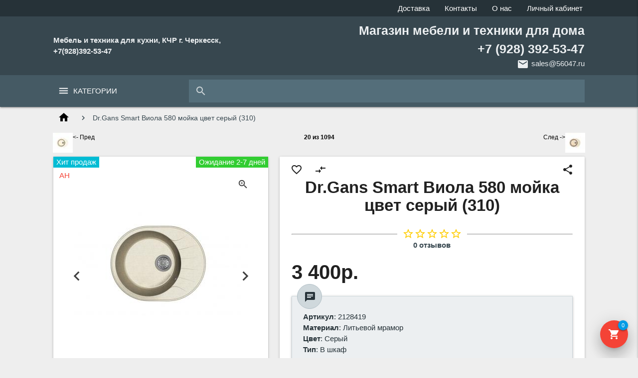

--- FILE ---
content_type: text/html; charset=utf-8
request_url: https://www.mebel09.ru/index.php?route=product/product&product_id=1602
body_size: 58577
content:
<!DOCTYPE html><html dir="ltr" lang="ru" prefix="og: http://ogp.me/ns#"><head><meta charset="utf-8"><meta name="viewport" content="width=device-width, initial-scale=1.0"><base href="https://www.mebel09.ru/"><title>Dr.Gans Smart Виола 580 мойка цвет серый (310)</title><meta name="yandex-verification" content="fb2a1659352d84e0" /><meta name="mobile-web-app-capable" content="yes"><meta name="theme-color" content="#263238"><meta name="application-name" content="Мебель и техника для кухни, КЧР г. Черкесск, +7(928)392-53-47"><meta name="apple-mobile-web-app-capable" content="yes"><meta name="apple-mobile-web-app-status-bar-style" content="#263238"><meta name="apple-mobile-web-app-title" content="Мебель и техника для кухни, КЧР г. Черкесск, +7(928)392-53-47"><meta name="msapplication-TileColor" content="#263238"><meta name="SKYPE_TOOLBAR" content="SKYPE_TOOLBAR_PARSER_COMPATIBLE"><meta name="format-detection" content="telephone=no"><!-- Facebook share --><meta property="og:site_name" content="Мебель и техника для кухни, КЧР г. Черкесск, +7(928)392-53-47"><meta property="og:url" content="https://www.mebel09.ru/index.php?route=product/product&amp;product_id=1602"><meta property="og:type" content="product"><meta property="og:locale" content="ru"><meta property="og:title" content="Dr.Gans Smart Виола 580 мойка цвет серый (310)"><meta property="og:description" content=""><meta property="og:image" content=""><meta property="og:image:width" content="600"><meta property="og:image:height" content="315"><meta property="product:price:amount" content="3400.0000"><meta property="product:price:currency" content="RUB"><script type="application/ld+json">
{
"@context": "http://schema.org",
"@type": "Organization",
"name": "Мебель и техника для кухни, КЧР г. Черкесск, +7(928)392-53-47",
"url": "https://www.mebel09.ru/",
"contactPoint": [
{
"@type": "ContactPoint",
"telephone": "+7 (928) 392-53-47",
"contactType": "sales",
"areaServed": ["ru"]
}
]
}
</script><style>@-ms-viewport{width:device-width}@font-face{font-family:Material Icons;font-weight:400;font-style:normal;src:url(catalog/view/theme/materialize/fonts/material-icons/MaterialIcons-Regular.eot);src:local("Material Icons"),local("MaterialIcons-Regular"),url(catalog/view/theme/materialize/fonts/material-icons/MaterialIcons-Regular.woff2) format("woff2"),url(catalog/view/theme/materialize/fonts/material-icons/MaterialIcons-Regular.woff) format("woff"),url(catalog/view/theme/materialize/fonts/material-icons/MaterialIcons-Regular.ttf) format("truetype")}.material-icons{font-family:Material Icons;font-size:24px;font-weight:400;font-style:normal;line-height:1;display:inline-block;white-space:nowrap;letter-spacing:normal;text-transform:none;word-wrap:normal;direction:ltr;-webkit-font-smoothing:antialiased;-moz-osx-font-smoothing:grayscale}.materialize-red{background-color:#e51c23!important}.materialize-red-text{color:#e51c23!important}.materialize-red.lighten-5{background-color:#fdeaeb!important}.materialize-red-text.text-lighten-5{color:#fdeaeb!important}.materialize-red.lighten-4{background-color:#f8c1c3!important}.materialize-red-text.text-lighten-4{color:#f8c1c3!important}.materialize-red.lighten-3{background-color:#f3989b!important}.materialize-red-text.text-lighten-3{color:#f3989b!important}.materialize-red.lighten-2{background-color:#ee6e73!important}.materialize-red-text.text-lighten-2{color:#ee6e73!important}.materialize-red.lighten-1{background-color:#ea454b!important}.materialize-red-text.text-lighten-1{color:#ea454b!important}.materialize-red.darken-1{background-color:#d0181e!important}.materialize-red-text.text-darken-1{color:#d0181e!important}.materialize-red.darken-2{background-color:#b9151b!important}.materialize-red-text.text-darken-2{color:#b9151b!important}.materialize-red.darken-3{background-color:#a21318!important}.materialize-red-text.text-darken-3{color:#a21318!important}.materialize-red.darken-4{background-color:#8b1014!important}.materialize-red-text.text-darken-4{color:#8b1014!important}.red{background-color:#f44336!important}.red-text{color:#f44336!important}.red.lighten-5{background-color:#ffebee!important}.red-text.text-lighten-5{color:#ffebee!important}.red.lighten-4{background-color:#ffcdd2!important}.red-text.text-lighten-4{color:#ffcdd2!important}.red.lighten-3{background-color:#ef9a9a!important}.red-text.text-lighten-3{color:#ef9a9a!important}.red.lighten-2{background-color:#e57373!important}.red-text.text-lighten-2{color:#e57373!important}.red.lighten-1{background-color:#ef5350!important}.red-text.text-lighten-1{color:#ef5350!important}.red.darken-1{background-color:#e53935!important}.red-text.text-darken-1{color:#e53935!important}.red.darken-2{background-color:#d32f2f!important}.red-text.text-darken-2{color:#d32f2f!important}.red.darken-3{background-color:#c62828!important}.red-text.text-darken-3{color:#c62828!important}.red.darken-4{background-color:#b71c1c!important}.red-text.text-darken-4{color:#b71c1c!important}.red.accent-1{background-color:#ff8a80!important}.red-text.text-accent-1{color:#ff8a80!important}.red.accent-2{background-color:#ff5252!important}.red-text.text-accent-2{color:#ff5252!important}.red.accent-3{background-color:#ff1744!important}.red-text.text-accent-3{color:#ff1744!important}.red.accent-4{background-color:#d50000!important}.red-text.text-accent-4{color:#d50000!important}.pink{background-color:#e91e63!important}.pink-text{color:#e91e63!important}.pink.lighten-5{background-color:#fce4ec!important}.pink-text.text-lighten-5{color:#fce4ec!important}.pink.lighten-4{background-color:#f8bbd0!important}.pink-text.text-lighten-4{color:#f8bbd0!important}.pink.lighten-3{background-color:#f48fb1!important}.pink-text.text-lighten-3{color:#f48fb1!important}.pink.lighten-2{background-color:#f06292!important}.pink-text.text-lighten-2{color:#f06292!important}.pink.lighten-1{background-color:#ec407a!important}.pink-text.text-lighten-1{color:#ec407a!important}.pink.darken-1{background-color:#d81b60!important}.pink-text.text-darken-1{color:#d81b60!important}.pink.darken-2{background-color:#c2185b!important}.pink-text.text-darken-2{color:#c2185b!important}.pink.darken-3{background-color:#ad1457!important}.pink-text.text-darken-3{color:#ad1457!important}.pink.darken-4{background-color:#880e4f!important}.pink-text.text-darken-4{color:#880e4f!important}.pink.accent-1{background-color:#ff80ab!important}.pink-text.text-accent-1{color:#ff80ab!important}.pink.accent-2{background-color:#ff4081!important}.pink-text.text-accent-2{color:#ff4081!important}.pink.accent-3{background-color:#f50057!important}.pink-text.text-accent-3{color:#f50057!important}.pink.accent-4{background-color:#c51162!important}.pink-text.text-accent-4{color:#c51162!important}.purple{background-color:#9c27b0!important}.purple-text{color:#9c27b0!important}.purple.lighten-5{background-color:#f3e5f5!important}.purple-text.text-lighten-5{color:#f3e5f5!important}.purple.lighten-4{background-color:#e1bee7!important}.purple-text.text-lighten-4{color:#e1bee7!important}.purple.lighten-3{background-color:#ce93d8!important}.purple-text.text-lighten-3{color:#ce93d8!important}.purple.lighten-2{background-color:#ba68c8!important}.purple-text.text-lighten-2{color:#ba68c8!important}.purple.lighten-1{background-color:#ab47bc!important}.purple-text.text-lighten-1{color:#ab47bc!important}.purple.darken-1{background-color:#8e24aa!important}.purple-text.text-darken-1{color:#8e24aa!important}.purple.darken-2{background-color:#7b1fa2!important}.purple-text.text-darken-2{color:#7b1fa2!important}.purple.darken-3{background-color:#6a1b9a!important}.purple-text.text-darken-3{color:#6a1b9a!important}.purple.darken-4{background-color:#4a148c!important}.purple-text.text-darken-4{color:#4a148c!important}.purple.accent-1{background-color:#ea80fc!important}.purple-text.text-accent-1{color:#ea80fc!important}.purple.accent-2{background-color:#e040fb!important}.purple-text.text-accent-2{color:#e040fb!important}.purple.accent-3{background-color:#d500f9!important}.purple-text.text-accent-3{color:#d500f9!important}.purple.accent-4{background-color:#a0f!important}.purple-text.text-accent-4{color:#a0f!important}.deep-purple{background-color:#673ab7!important}.deep-purple-text{color:#673ab7!important}.deep-purple.lighten-5{background-color:#ede7f6!important}.deep-purple-text.text-lighten-5{color:#ede7f6!important}.deep-purple.lighten-4{background-color:#d1c4e9!important}.deep-purple-text.text-lighten-4{color:#d1c4e9!important}.deep-purple.lighten-3{background-color:#b39ddb!important}.deep-purple-text.text-lighten-3{color:#b39ddb!important}.deep-purple.lighten-2{background-color:#9575cd!important}.deep-purple-text.text-lighten-2{color:#9575cd!important}.deep-purple.lighten-1{background-color:#7e57c2!important}.deep-purple-text.text-lighten-1{color:#7e57c2!important}.deep-purple.darken-1{background-color:#5e35b1!important}.deep-purple-text.text-darken-1{color:#5e35b1!important}.deep-purple.darken-2{background-color:#512da8!important}.deep-purple-text.text-darken-2{color:#512da8!important}.deep-purple.darken-3{background-color:#4527a0!important}.deep-purple-text.text-darken-3{color:#4527a0!important}.deep-purple.darken-4{background-color:#311b92!important}.deep-purple-text.text-darken-4{color:#311b92!important}.deep-purple.accent-1{background-color:#b388ff!important}.deep-purple-text.text-accent-1{color:#b388ff!important}.deep-purple.accent-2{background-color:#7c4dff!important}.deep-purple-text.text-accent-2{color:#7c4dff!important}.deep-purple.accent-3{background-color:#651fff!important}.deep-purple-text.text-accent-3{color:#651fff!important}.deep-purple.accent-4{background-color:#6200ea!important}.deep-purple-text.text-accent-4{color:#6200ea!important}.indigo{background-color:#3f51b5!important}.indigo-text{color:#3f51b5!important}.indigo.lighten-5{background-color:#e8eaf6!important}.indigo-text.text-lighten-5{color:#e8eaf6!important}.indigo.lighten-4{background-color:#c5cae9!important}.indigo-text.text-lighten-4{color:#c5cae9!important}.indigo.lighten-3{background-color:#9fa8da!important}.indigo-text.text-lighten-3{color:#9fa8da!important}.indigo.lighten-2{background-color:#7986cb!important}.indigo-text.text-lighten-2{color:#7986cb!important}.indigo.lighten-1{background-color:#5c6bc0!important}.indigo-text.text-lighten-1{color:#5c6bc0!important}.indigo.darken-1{background-color:#3949ab!important}.indigo-text.text-darken-1{color:#3949ab!important}.indigo.darken-2{background-color:#303f9f!important}.indigo-text.text-darken-2{color:#303f9f!important}.indigo.darken-3{background-color:#283593!important}.indigo-text.text-darken-3{color:#283593!important}.indigo.darken-4{background-color:#1a237e!important}.indigo-text.text-darken-4{color:#1a237e!important}.indigo.accent-1{background-color:#8c9eff!important}.indigo-text.text-accent-1{color:#8c9eff!important}.indigo.accent-2{background-color:#536dfe!important}.indigo-text.text-accent-2{color:#536dfe!important}.indigo.accent-3{background-color:#3d5afe!important}.indigo-text.text-accent-3{color:#3d5afe!important}.indigo.accent-4{background-color:#304ffe!important}.indigo-text.text-accent-4{color:#304ffe!important}.blue{background-color:#2196f3!important}.blue-text{color:#2196f3!important}.blue.lighten-5{background-color:#e3f2fd!important}.blue-text.text-lighten-5{color:#e3f2fd!important}.blue.lighten-4{background-color:#bbdefb!important}.blue-text.text-lighten-4{color:#bbdefb!important}.blue.lighten-3{background-color:#90caf9!important}.blue-text.text-lighten-3{color:#90caf9!important}.blue.lighten-2{background-color:#64b5f6!important}.blue-text.text-lighten-2{color:#64b5f6!important}.blue.lighten-1{background-color:#42a5f5!important}.blue-text.text-lighten-1{color:#42a5f5!important}.blue.darken-1{background-color:#1e88e5!important}.blue-text.text-darken-1{color:#1e88e5!important}.blue.darken-2{background-color:#1976d2!important}.blue-text.text-darken-2{color:#1976d2!important}.blue.darken-3{background-color:#1565c0!important}.blue-text.text-darken-3{color:#1565c0!important}.blue.darken-4{background-color:#0d47a1!important}.blue-text.text-darken-4{color:#0d47a1!important}.blue.accent-1{background-color:#82b1ff!important}.blue-text.text-accent-1{color:#82b1ff!important}.blue.accent-2{background-color:#448aff!important}.blue-text.text-accent-2{color:#448aff!important}.blue.accent-3{background-color:#2979ff!important}.blue-text.text-accent-3{color:#2979ff!important}.blue.accent-4{background-color:#2962ff!important}.blue-text.text-accent-4{color:#2962ff!important}.light-blue{background-color:#03a9f4!important}.light-blue-text{color:#03a9f4!important}.light-blue.lighten-5{background-color:#e1f5fe!important}.light-blue-text.text-lighten-5{color:#e1f5fe!important}.light-blue.lighten-4{background-color:#b3e5fc!important}.light-blue-text.text-lighten-4{color:#b3e5fc!important}.light-blue.lighten-3{background-color:#81d4fa!important}.light-blue-text.text-lighten-3{color:#81d4fa!important}.light-blue.lighten-2{background-color:#4fc3f7!important}.light-blue-text.text-lighten-2{color:#4fc3f7!important}.light-blue.lighten-1{background-color:#29b6f6!important}.light-blue-text.text-lighten-1{color:#29b6f6!important}.light-blue.darken-1{background-color:#039be5!important}.light-blue-text.text-darken-1{color:#039be5!important}.light-blue.darken-2{background-color:#0288d1!important}.light-blue-text.text-darken-2{color:#0288d1!important}.light-blue.darken-3{background-color:#0277bd!important}.light-blue-text.text-darken-3{color:#0277bd!important}.light-blue.darken-4{background-color:#01579b!important}.light-blue-text.text-darken-4{color:#01579b!important}.light-blue.accent-1{background-color:#80d8ff!important}.light-blue-text.text-accent-1{color:#80d8ff!important}.light-blue.accent-2{background-color:#40c4ff!important}.light-blue-text.text-accent-2{color:#40c4ff!important}.light-blue.accent-3{background-color:#00b0ff!important}.light-blue-text.text-accent-3{color:#00b0ff!important}.light-blue.accent-4{background-color:#0091ea!important}.light-blue-text.text-accent-4{color:#0091ea!important}.cyan{background-color:#00bcd4!important}.cyan-text{color:#00bcd4!important}.cyan.lighten-5{background-color:#e0f7fa!important}.cyan-text.text-lighten-5{color:#e0f7fa!important}.cyan.lighten-4{background-color:#b2ebf2!important}.cyan-text.text-lighten-4{color:#b2ebf2!important}.cyan.lighten-3{background-color:#80deea!important}.cyan-text.text-lighten-3{color:#80deea!important}.cyan.lighten-2{background-color:#4dd0e1!important}.cyan-text.text-lighten-2{color:#4dd0e1!important}.cyan.lighten-1{background-color:#26c6da!important}.cyan-text.text-lighten-1{color:#26c6da!important}.cyan.darken-1{background-color:#00acc1!important}.cyan-text.text-darken-1{color:#00acc1!important}.cyan.darken-2{background-color:#0097a7!important}.cyan-text.text-darken-2{color:#0097a7!important}.cyan.darken-3{background-color:#00838f!important}.cyan-text.text-darken-3{color:#00838f!important}.cyan.darken-4{background-color:#006064!important}.cyan-text.text-darken-4{color:#006064!important}.cyan.accent-1{background-color:#84ffff!important}.cyan-text.text-accent-1{color:#84ffff!important}.cyan.accent-2{background-color:#18ffff!important}.cyan-text.text-accent-2{color:#18ffff!important}.cyan.accent-3{background-color:#00e5ff!important}.cyan-text.text-accent-3{color:#00e5ff!important}.cyan.accent-4{background-color:#00b8d4!important}.cyan-text.text-accent-4{color:#00b8d4!important}.teal{background-color:#009688!important}.teal-text{color:#009688!important}.teal.lighten-5{background-color:#e0f2f1!important}.teal-text.text-lighten-5{color:#e0f2f1!important}.teal.lighten-4{background-color:#b2dfdb!important}.teal-text.text-lighten-4{color:#b2dfdb!important}.teal.lighten-3{background-color:#80cbc4!important}.teal-text.text-lighten-3{color:#80cbc4!important}.teal.lighten-2{background-color:#4db6ac!important}.teal-text.text-lighten-2{color:#4db6ac!important}.teal.lighten-1{background-color:#26a69a!important}.teal-text.text-lighten-1{color:#26a69a!important}.teal.darken-1{background-color:#00897b!important}.teal-text.text-darken-1{color:#00897b!important}.teal.darken-2{background-color:#00796b!important}.teal-text.text-darken-2{color:#00796b!important}.teal.darken-3{background-color:#00695c!important}.teal-text.text-darken-3{color:#00695c!important}.teal.darken-4{background-color:#004d40!important}.teal-text.text-darken-4{color:#004d40!important}.teal.accent-1{background-color:#a7ffeb!important}.teal-text.text-accent-1{color:#a7ffeb!important}.teal.accent-2{background-color:#64ffda!important}.teal-text.text-accent-2{color:#64ffda!important}.teal.accent-3{background-color:#1de9b6!important}.teal-text.text-accent-3{color:#1de9b6!important}.teal.accent-4{background-color:#00bfa5!important}.teal-text.text-accent-4{color:#00bfa5!important}.green{background-color:#4caf50!important}.green-text{color:#4caf50!important}.green.lighten-5{background-color:#e8f5e9!important}.green-text.text-lighten-5{color:#e8f5e9!important}.green.lighten-4{background-color:#c8e6c9!important}.green-text.text-lighten-4{color:#c8e6c9!important}.green.lighten-3{background-color:#a5d6a7!important}.green-text.text-lighten-3{color:#a5d6a7!important}.green.lighten-2{background-color:#81c784!important}.green-text.text-lighten-2{color:#81c784!important}.green.lighten-1{background-color:#66bb6a!important}.green-text.text-lighten-1{color:#66bb6a!important}.green.darken-1{background-color:#43a047!important}.green-text.text-darken-1{color:#43a047!important}.green.darken-2{background-color:#388e3c!important}.green-text.text-darken-2{color:#388e3c!important}.green.darken-3{background-color:#2e7d32!important}.green-text.text-darken-3{color:#2e7d32!important}.green.darken-4{background-color:#1b5e20!important}.green-text.text-darken-4{color:#1b5e20!important}.green.accent-1{background-color:#b9f6ca!important}.green-text.text-accent-1{color:#b9f6ca!important}.green.accent-2{background-color:#69f0ae!important}.green-text.text-accent-2{color:#69f0ae!important}.green.accent-3{background-color:#00e676!important}.green-text.text-accent-3{color:#00e676!important}.green.accent-4{background-color:#00c853!important}.green-text.text-accent-4{color:#00c853!important}.light-green{background-color:#8bc34a!important}.light-green-text{color:#8bc34a!important}.light-green.lighten-5{background-color:#f1f8e9!important}.light-green-text.text-lighten-5{color:#f1f8e9!important}.light-green.lighten-4{background-color:#dcedc8!important}.light-green-text.text-lighten-4{color:#dcedc8!important}.light-green.lighten-3{background-color:#c5e1a5!important}.light-green-text.text-lighten-3{color:#c5e1a5!important}.light-green.lighten-2{background-color:#aed581!important}.light-green-text.text-lighten-2{color:#aed581!important}.light-green.lighten-1{background-color:#9ccc65!important}.light-green-text.text-lighten-1{color:#9ccc65!important}.light-green.darken-1{background-color:#7cb342!important}.light-green-text.text-darken-1{color:#7cb342!important}.light-green.darken-2{background-color:#689f38!important}.light-green-text.text-darken-2{color:#689f38!important}.light-green.darken-3{background-color:#558b2f!important}.light-green-text.text-darken-3{color:#558b2f!important}.light-green.darken-4{background-color:#33691e!important}.light-green-text.text-darken-4{color:#33691e!important}.light-green.accent-1{background-color:#ccff90!important}.light-green-text.text-accent-1{color:#ccff90!important}.light-green.accent-2{background-color:#b2ff59!important}.light-green-text.text-accent-2{color:#b2ff59!important}.light-green.accent-3{background-color:#76ff03!important}.light-green-text.text-accent-3{color:#76ff03!important}.light-green.accent-4{background-color:#64dd17!important}.light-green-text.text-accent-4{color:#64dd17!important}.lime{background-color:#32cd32!important}.lime-text{color:#cddc39!important}.lime.lighten-5{background-color:#f9fbe7!important}.lime-text.text-lighten-5{color:#f9fbe7!important}.lime.lighten-4{background-color:#f0f4c3!important}.lime-text.text-lighten-4{color:#f0f4c3!important}.lime.lighten-3{background-color:#e6ee9c!important}.lime-text.text-lighten-3{color:#e6ee9c!important}.lime.lighten-2{background-color:#dce775!important}.lime-text.text-lighten-2{color:#dce775!important}.lime.lighten-1{background-color:#d4e157!important}.lime-text.text-lighten-1{color:#d4e157!important}.lime.darken-1{background-color:#c0ca33!important}.lime-text.text-darken-1{color:#c0ca33!important}.lime.darken-2{background-color:#afb42b!important}.lime-text.text-darken-2{color:#afb42b!important}.lime.darken-3{background-color:#9e9d24!important}.lime-text.text-darken-3{color:#9e9d24!important}.lime.darken-4{background-color:#827717!important}.lime-text.text-darken-4{color:#827717!important}.lime.accent-1{background-color:#f4ff81!important}.lime-text.text-accent-1{color:#f4ff81!important}.lime.accent-2{background-color:#eeff41!important}.lime-text.text-accent-2{color:#eeff41!important}.lime.accent-3{background-color:#c6ff00!important}.lime-text.text-accent-3{color:#c6ff00!important}.lime.accent-4{background-color:#aeea00!important}.lime-text.text-accent-4{color:#aeea00!important}.yellow{background-color:#ffeb3b!important}.yellow-text{color:#ffeb3b!important}.yellow.lighten-5{background-color:#fffde7!important}.yellow-text.text-lighten-5{color:#fffde7!important}.yellow.lighten-4{background-color:#fff9c4!important}.yellow-text.text-lighten-4{color:#fff9c4!important}.yellow.lighten-3{background-color:#fff59d!important}.yellow-text.text-lighten-3{color:#fff59d!important}.yellow.lighten-2{background-color:#fff176!important}.yellow-text.text-lighten-2{color:#fff176!important}.yellow.lighten-1{background-color:#ffee58!important}.yellow-text.text-lighten-1{color:#ffee58!important}.yellow.darken-1{background-color:#fdd835!important}.yellow-text.text-darken-1{color:#fdd835!important}.yellow.darken-2{background-color:#fbc02d!important}.yellow-text.text-darken-2{color:#fbc02d!important}.yellow.darken-3{background-color:#f9a825!important}.yellow-text.text-darken-3{color:#f9a825!important}.yellow.darken-4{background-color:#f57f17!important}.yellow-text.text-darken-4{color:#f57f17!important}.yellow.accent-1{background-color:#ffff8d!important}.yellow-text.text-accent-1{color:#ffff8d!important}.yellow.accent-2{background-color:#ff0!important}.yellow-text.text-accent-2{color:#ff0!important}.yellow.accent-3{background-color:#ffea00!important}.yellow-text.text-accent-3{color:#ffea00!important}.yellow.accent-4{background-color:#ffd600!important}.yellow-text.text-accent-4{color:#ffd600!important}.amber{background-color:#ffc107!important}.amber-text{color:#ffc107!important}.amber.lighten-5{background-color:#fff8e1!important}.amber-text.text-lighten-5{color:#fff8e1!important}.amber.lighten-4{background-color:#ffecb3!important}.amber-text.text-lighten-4{color:#ffecb3!important}.amber.lighten-3{background-color:#ffe082!important}.amber-text.text-lighten-3{color:#ffe082!important}.amber.lighten-2{background-color:#ffd54f!important}.amber-text.text-lighten-2{color:#ffd54f!important}.amber.lighten-1{background-color:#ffca28!important}.amber-text.text-lighten-1{color:#ffca28!important}.amber.darken-1{background-color:#ffb300!important}.amber-text.text-darken-1{color:#ffb300!important}.amber.darken-2{background-color:#ffa000!important}.amber-text.text-darken-2{color:#ffa000!important}.amber.darken-3{background-color:#ff8f00!important}.amber-text.text-darken-3{color:#ff8f00!important}.amber.darken-4{background-color:#ff6f00!important}.amber-text.text-darken-4{color:#ff6f00!important}.amber.accent-1{background-color:#ffe57f!important}.amber-text.text-accent-1{color:#ffe57f!important}.amber.accent-2{background-color:#ffd740!important}.amber-text.text-accent-2{color:#ffd740!important}.amber.accent-3{background-color:#ffc400!important}.amber-text.text-accent-3{color:#ffc400!important}.amber.accent-4{background-color:#ffab00!important}.amber-text.text-accent-4{color:#ffab00!important}.orange{background-color:#ff9800!important}.orange-text{color:#ff9800!important}.orange.lighten-5{background-color:#fff3e0!important}.orange-text.text-lighten-5{color:#fff3e0!important}.orange.lighten-4{background-color:#ffe0b2!important}.orange-text.text-lighten-4{color:#ffe0b2!important}.orange.lighten-3{background-color:#ffcc80!important}.orange-text.text-lighten-3{color:#ffcc80!important}.orange.lighten-2{background-color:#ffb74d!important}.orange-text.text-lighten-2{color:#ffb74d!important}.orange.lighten-1{background-color:#ffa726!important}.orange-text.text-lighten-1{color:#ffa726!important}.orange.darken-1{background-color:#fb8c00!important}.orange-text.text-darken-1{color:#fb8c00!important}.orange.darken-2{background-color:#f57c00!important}.orange-text.text-darken-2{color:#f57c00!important}.orange.darken-3{background-color:#ef6c00!important}.orange-text.text-darken-3{color:#ef6c00!important}.orange.darken-4{background-color:#e65100!important}.orange-text.text-darken-4{color:#e65100!important}.orange.accent-1{background-color:#ffd180!important}.orange-text.text-accent-1{color:#ffd180!important}.orange.accent-2{background-color:#ffab40!important}.orange-text.text-accent-2{color:#ffab40!important}.orange.accent-3{background-color:#ff9100!important}.orange-text.text-accent-3{color:#ff9100!important}.orange.accent-4{background-color:#ff6d00!important}.orange-text.text-accent-4{color:#ff6d00!important}.deep-orange{background-color:#ff5722!important}.deep-orange-text{color:#ff5722!important}.deep-orange.lighten-5{background-color:#fbe9e7!important}.deep-orange-text.text-lighten-5{color:#fbe9e7!important}.deep-orange.lighten-4{background-color:#ffccbc!important}.deep-orange-text.text-lighten-4{color:#ffccbc!important}.deep-orange.lighten-3{background-color:#ffab91!important}.deep-orange-text.text-lighten-3{color:#ffab91!important}.deep-orange.lighten-2{background-color:#ff8a65!important}.deep-orange-text.text-lighten-2{color:#ff8a65!important}.deep-orange.lighten-1{background-color:#ff7043!important}.deep-orange-text.text-lighten-1{color:#ff7043!important}.deep-orange.darken-1{background-color:#f4511e!important}.deep-orange-text.text-darken-1{color:#f4511e!important}.deep-orange.darken-2{background-color:#e64a19!important}.deep-orange-text.text-darken-2{color:#e64a19!important}.deep-orange.darken-3{background-color:#d84315!important}.deep-orange-text.text-darken-3{color:#d84315!important}.deep-orange.darken-4{background-color:#bf360c!important}.deep-orange-text.text-darken-4{color:#bf360c!important}.deep-orange.accent-1{background-color:#ff9e80!important}.deep-orange-text.text-accent-1{color:#ff9e80!important}.deep-orange.accent-2{background-color:#ff6e40!important}.deep-orange-text.text-accent-2{color:#ff6e40!important}.deep-orange.accent-3{background-color:#ff3d00!important}.deep-orange-text.text-accent-3{color:#ff3d00!important}.deep-orange.accent-4{background-color:#dd2c00!important}.deep-orange-text.text-accent-4{color:#dd2c00!important}.brown{background-color:#795548!important}.brown-text{color:#795548!important}.brown.lighten-5{background-color:#efebe9!important}.brown-text.text-lighten-5{color:#efebe9!important}.brown.lighten-4{background-color:#d7ccc8!important}.brown-text.text-lighten-4{color:#d7ccc8!important}.brown.lighten-3{background-color:#bcaaa4!important}.brown-text.text-lighten-3{color:#bcaaa4!important}.brown.lighten-2{background-color:#a1887f!important}.brown-text.text-lighten-2{color:#a1887f!important}.brown.lighten-1{background-color:#8d6e63!important}.brown-text.text-lighten-1{color:#8d6e63!important}.brown.darken-1{background-color:#6d4c41!important}.brown-text.text-darken-1{color:#6d4c41!important}.brown.darken-2{background-color:#5d4037!important}.brown-text.text-darken-2{color:#5d4037!important}.brown.darken-3{background-color:#4e342e!important}.brown-text.text-darken-3{color:#4e342e!important}.brown.darken-4{background-color:#3e2723!important}.brown-text.text-darken-4{color:#3e2723!important}.blue-grey{background-color:#607d8b!important}.blue-grey-text{color:#607d8b!important}.blue-grey.lighten-5{background-color:#eceff1!important}.blue-grey-text.text-lighten-5{color:#eceff1!important}.blue-grey.lighten-4{background-color:#cfd8dc!important}.blue-grey-text.text-lighten-4{color:#cfd8dc!important}.blue-grey.lighten-3{background-color:#b0bec5!important}.blue-grey-text.text-lighten-3{color:#b0bec5!important}.blue-grey.lighten-2{background-color:#90a4ae!important}.blue-grey-text.text-lighten-2{color:#90a4ae!important}.blue-grey.lighten-1{background-color:#78909c!important}.blue-grey-text.text-lighten-1{color:#78909c!important}.blue-grey.darken-1{background-color:#546e7a!important}.blue-grey-text.text-darken-1{color:#546e7a!important}.blue-grey.darken-2{background-color:#455a64!important}.blue-grey-text.text-darken-2{color:#455a64!important}.blue-grey.darken-3{background-color:#37474f!important}.blue-grey-text.text-darken-3{color:#37474f!important}.blue-grey.darken-4{background-color:#263238!important}.blue-grey-text.text-darken-4{color:#263238!important}.grey{background-color:#9e9e9e!important}.grey-text{color:#9e9e9e!important}.grey.lighten-5{background-color:#fafafa!important}.grey-text.text-lighten-5{color:#fafafa!important}.grey.lighten-4{background-color:#f5f5f5!important}.grey-text.text-lighten-4{color:#f5f5f5!important}.grey.lighten-3{background-color:#eee!important}.grey-text.text-lighten-3{color:#eee!important}.grey.lighten-2{background-color:#e0e0e0!important}.grey-text.text-lighten-2{color:#e0e0e0!important}.grey.lighten-1{background-color:#bdbdbd!important}.grey-text.text-lighten-1{color:#bdbdbd!important}.grey.darken-1{background-color:#757575!important}.grey-text.text-darken-1{color:#757575!important}.grey.darken-2{background-color:#616161!important}.grey-text.text-darken-2{color:#616161!important}.grey.darken-3{background-color:#424242!important}.grey-text.text-darken-3{color:#424242!important}.grey.darken-4{background-color:#212121!important}.grey-text.text-darken-4{color:#212121!important}.black{background-color:#000!important}.black-text{color:#000!important}.white{background-color:#fff!important}.white-text{color:#fff!important}.transparent{background-color:transparent!important}.transparent-text{color:transparent!important} html{line-height:1.15;-ms-text-size-adjust:100%;-webkit-text-size-adjust:100%}body{margin:0}article,aside,footer,header,nav,section{display:block}h1{font-size:2em;margin:.67em 0}figcaption,figure,main{display:block}figure{margin:1em}hr{overflow:visible;box-sizing:content-box;height:0}pre{font-family:monospace,monospace;font-size:1em}a{background-color:transparent;-webkit-text-decoration-skip:objects}abbr[title]{text-decoration:underline;text-decoration:underline dotted;border-bottom:none;-webkit-text-decoration:underline dotted;-moz-text-decoration:underline dotted}b,strong{font-weight:inherit;font-weight:bolder}.description-product strong{font-size:130%;line-height:250%}code,kbd,samp{font-family:monospace,monospace;font-size:1em}dfn{font-style:italic}mark{color:#000;background-color:#ff0}small{font-size:80%}sub,sup{font-size:75%;line-height:0;position:relative;vertical-align:baseline}sub{bottom:-.25em}sup{top:-.5em}audio,video{display:inline-block}audio:not([controls]){display:none;height:0}img{border-style:none}svg:not(:root){overflow:hidden}button,input,optgroup,select,textarea{font-family:sans-serif;font-size:100%;line-height:1.15;margin:0}button,input{overflow:visible}button,select{text-transform:none}[type=reset],[type=submit],button,html [type=button]{-webkit-appearance:button}[type=button]::-moz-focus-inner,[type=reset]::-moz-focus-inner,[type=submit]::-moz-focus-inner,button::-moz-focus-inner{padding:0;border-style:none}[type=button]:-moz-focusring,[type=reset]:-moz-focusring,[type=submit]:-moz-focusring,button:-moz-focusring{outline:1px dotted ButtonText}fieldset{padding:.35em .75em .625em}legend{display:table;box-sizing:border-box;max-width:100%;padding:0;white-space:normal;color:inherit}progress{display:inline-block;vertical-align:baseline}textarea{overflow:auto}[type=checkbox],[type=radio]{box-sizing:border-box;padding:0}[type=number]::-webkit-inner-spin-button,[type=number]::-webkit-outer-spin-button{height:auto}[type=search]{outline-offset:-2px;-webkit-appearance:textfield}[type=search]::-webkit-search-cancel-button,[type=search]::-webkit-search-decoration{-webkit-appearance:none}::-webkit-file-upload-button{font:inherit;-webkit-appearance:button}details,menu{display:block}summary{display:list-item}canvas{display:inline-block}template{display:none}[hidden]{display:none}html{box-sizing:border-box}*,:after,:before{box-sizing:inherit}button,input,optgroup,select,textarea{font-family:-apple-system,BlinkMacSystemFont,Segoe UI,Roboto,Oxygen-Sans,Ubuntu,Cantarell,Helvetica Neue,sans-serif}ul:not(.browser-default){padding-left:0;list-style-type:none}ul:not(.browser-default)>li{list-style-type:none}a{color:#039be5;-webkit-tap-highlight-color:transparent}.valign-wrapper{display:flex;align-items:center}.clearfix{clear:both}.z-depth-0{box-shadow:none!important}.btn,.btn-floating,.btn-large,.btn-small,.card,.card-panel,.collapsible,.dropdown-content,.sidenav,.toast,.z-depth-1,nav{box-shadow:0 2px 2px 0 rgba(0,0,0,.14),0 3px 1px -2px rgba(0,0,0,.12),0 1px 5px 0 rgba(0,0,0,.2)}.btn-floating:hover,.btn-large:hover,.btn-small:hover,.btn:hover,.z-depth-1-half{box-shadow:0 3px 3px 0 rgba(0,0,0,.14),0 1px 7px 0 rgba(0,0,0,.12),0 3px 1px -1px rgba(0,0,0,.2)}.z-depth-2{box-shadow:0 4px 5px 0 rgba(0,0,0,.14),0 1px 10px 0 rgba(0,0,0,.12),0 2px 4px -1px rgba(0,0,0,.3)}.z-depth-3{box-shadow:0 8px 17px 2px rgba(0,0,0,.14),0 3px 14px 2px rgba(0,0,0,.12),0 5px 5px -3px rgba(0,0,0,.2)}.z-depth-4{box-shadow:0 16px 24px 2px rgba(0,0,0,.14),0 6px 30px 5px rgba(0,0,0,.12),0 8px 10px -7px rgba(0,0,0,.2)}.modal,.z-depth-5{box-shadow:0 24px 38px 3px rgba(0,0,0,.14),0 9px 46px 8px rgba(0,0,0,.12),0 11px 15px -7px rgba(0,0,0,.2)}.hoverable{transition:box-shadow .25s}.hoverable:hover{box-shadow:0 8px 17px 0 rgba(0,0,0,.2),0 6px 20px 0 rgba(0,0,0,.19)}.divider{overflow:hidden;height:1px;background-color:#e0e0e0}blockquote{margin:20px 0;padding-left:1.5rem;border-left:5px solid #ee6e73}i{line-height:inherit}i.left{float:left;margin-right:15px}i.right{float:right;margin-left:15px}i.tiny{font-size:1rem}i.small{font-size:2rem}i.medium{font-size:4rem}i.large{font-size:6rem}img.responsive-img,video.responsive-video{max-width:100%;height:auto}.pagination li{display:inline-block;height:30px;text-align:center;vertical-align:top;border-radius:2px}.pagination li a{font-size:1.2rem;line-height:30px;display:inline-block;padding:0 10px;color:#444}.pagination li.active a{color:#fff}.pagination li.active{background-color:#ee6e73}.pagination li.disabled a{cursor:default;color:#999}.pagination li i{font-size:2rem}.pagination li.pages ul li{display:inline-block;float:none}.breadcrumb{font-size:18px;color:hsla(0,0%,100%,.7)}.breadcrumb [class*=mdi-],.breadcrumb [class^=mdi-],.breadcrumb i,.breadcrumb i.material-icons{font-size:24px;display:inline-block;float:left}.breadcrumb:before{font-family:Material Icons;font-size:25px;font-weight:400;font-style:normal;display:inline-block;margin:0 10px 0 8px;content:"\E5CC";vertical-align:top;color:hsla(0,0%,100%,.7);-webkit-font-smoothing:antialiased}.breadcrumb:first-child:before{display:none}.breadcrumb:last-child{color:#fff}.parallax-container{position:relative;overflow:hidden;height:500px}.parallax-container .parallax{position:absolute;z-index:-1;top:0;right:0;bottom:0;left:0}.parallax-container .parallax img{position:absolute;bottom:0;left:50%;min-width:100%;min-height:100%;transform:translateZ(0);transform:translateX(-50%);opacity:0}.pin-bottom,.pin-top{position:relative}.pinned{position:fixed!important}.fade-in,ul.staggered-list li{opacity:0}.fade-in{transform-origin:0 50%}.page-footer{padding-top:20px;color:#fff;background-color:#ee6e73}.page-footer .footer-copyright{display:flex;overflow:hidden;min-height:50px;padding:10px 0;color:hsla(0,0%,100%,.8);background-color:rgba(51,51,51,.08);align-items:center;justify-content:space-between}table,td,th{border:none}table{display:table;width:100%;border-spacing:0;border-collapse:collapse}table.striped tr{border-bottom:none}table.striped>tbody>tr:nth-child(odd){background-color:hsla(0,0%,94.9%,.5)}table.striped>tbody>tr>td{border-radius:0}table.highlight>tbody>tr{transition:background-color .25s ease}table.highlight>tbody>tr:hover{background-color:hsla(0,0%,94.9%,.5)}table.centered tbody tr td,table.centered thead tr th{text-align:center}tr{border-bottom:1px solid rgba(0,0,0,.12)}td,th{display:table-cell;padding:15px 5px;text-align:left;vertical-align:middle;border-radius:2px}.collection{position:relative;overflow:hidden;margin:.5rem 0 1rem;border:1px solid #e0e0e0;border-radius:2px}.collection .collection-item{line-height:1.5rem;margin:0;padding:10px 20px;border-bottom:1px solid #e0e0e0;background-color:#fff}.collection .collection-item.avatar{position:relative;min-height:84px;padding-left:72px}.collection .collection-item.avatar:not(.circle-clipper)>.circle,.collection .collection-item.avatar :not(.circle-clipper)>.circle{position:absolute;left:15px;display:inline-block;overflow:hidden;width:42px;height:42px;vertical-align:middle}.collection .collection-item.avatar i.circle{font-size:18px;line-height:42px;text-align:center;color:#fff;background-color:#999}.collection .collection-item.avatar .title{font-size:16px}.collection .collection-item.avatar p{margin:0}.collection .collection-item.avatar .secondary-content{position:absolute;top:16px;right:16px}.collection .collection-item:last-child{border-bottom:none}.collection .collection-item.active{color:#eafaf9;background-color:#26a69a}.collection .collection-item.active .secondary-content{color:#fff}.collection a.collection-item{display:block;transition:.25s;color:#26a69a}.collection a.collection-item:not(.active):hover{background-color:#ddd}.collection.with-header .collection-header{padding:10px 20px;border-bottom:1px solid #e0e0e0;background-color:#fff}.collection.with-header .collection-item{padding-left:30px}.collection.with-header .collection-item.avatar{padding-left:72px}.secondary-content{float:right;color:#26a69a}.collapsible .collection{margin:0;border:none}.video-container{position:relative;overflow:hidden;height:0;padding-bottom:56.25%}.video-container embed,.video-container iframe,.video-container object{position:absolute;top:0;left:0;width:100%;height:100%}.progress{position:relative;display:block;overflow:hidden;width:100%;height:4px;margin:.5rem 0 1rem;border-radius:2px;background-color:#acece6}.progress .determinate{position:absolute;top:0;bottom:0;left:0;transition:width .3s linear}.progress .determinate,.progress .indeterminate{background-color:#26a69a}.progress .indeterminate:before{position:absolute;top:0;bottom:0;left:0;content:"";-webkit-animation:indeterminate 2.1s cubic-bezier(.65,.815,.735,.395) infinite;animation:indeterminate 2.1s cubic-bezier(.65,.815,.735,.395) infinite;background-color:inherit;will-change:left,right}.progress .indeterminate:after{position:absolute;top:0;bottom:0;left:0;content:"";-webkit-animation:indeterminate-short 2.1s cubic-bezier(.165,.84,.44,1) infinite;animation:indeterminate-short 2.1s cubic-bezier(.165,.84,.44,1) infinite;-webkit-animation-delay:1.15s;animation-delay:1.15s;background-color:inherit;will-change:left,right}@-webkit-keyframes indeterminate{0%{right:100%;left:-35%}60%{right:-90%;left:100%}to{right:-90%;left:100%}}@keyframes indeterminate{0%{right:100%;left:-35%}60%{right:-90%;left:100%}to{right:-90%;left:100%}}@-webkit-keyframes indeterminate-short{0%{right:100%;left:-200%}60%{right:-8%;left:107%}to{right:-8%;left:107%}}@keyframes indeterminate-short{0%{right:100%;left:-200%}60%{right:-8%;left:107%}to{right:-8%;left:107%}}.hide{display:none!important}.left-align{text-align:left}.right-align{text-align:right}.center,.center-align{text-align:center}.left{float:left!important}.right{float:right!important}.no-select,input[type=range],input[type=range]+.thumb{-webkit-user-select:none;-moz-user-select:none;-ms-user-select:none;user-select:none}.circle{border-radius:50%}.center-block{display:block;margin-right:auto;margin-left:auto}.truncate{display:block;overflow:hidden;white-space:nowrap;text-overflow:ellipsis}.no-padding{padding:0!important}span.badge{font-size:1rem;line-height:22px;float:right;box-sizing:border-box;min-width:3rem;height:22px;margin-left:14px;padding:0 6px;text-align:center;color:#757575}span.badge.new{font-size:.8rem;font-weight:300;color:#fff;border-radius:2px;background-color:#26a69a}span.badge.new:after{content:" new"}span.badge[data-badge-caption]:after{content:" " attr(data-badge-caption)}nav ul a span.badge{line-height:22px;display:inline-block;float:none;height:22px;margin-left:4px;-webkit-font-smoothing:auto}.collection-item span.badge{margin-top:calc(.75rem - 11px)}.collapsible span.badge{margin-left:auto}.sidenav span.badge{margin-top:13px}table span.badge{display:inline-block;float:none;margin-left:auto}.material-icons{text-rendering:optimizeLegibility;font-feature-settings:"liga"}.container{width:90%;max-width:1280px;margin:0 auto}.col .row{margin-right:-.75rem;margin-left:-.75rem}.section{padding-top:1rem;padding-bottom:1rem}.section.no-pad{padding:0}.section.no-pad-bot{padding-bottom:0}.section.no-pad-top{padding-top:0}.row{margin-right:auto;margin-bottom:20px;margin-left:auto}.row:after{display:table;clear:both;content:""}.row .col{float:left;box-sizing:border-box;min-height:1px;padding:0 .75rem}.row .col[class*=pull-],.row .col[class*=push-]{position:relative}.row .col.s1{width:8.3333333333%}.row .col.s1,.row .col.s2{right:auto;left:auto;margin-left:auto}.row .col.s2{width:16.6666666667%}.row .col.s3{width:25%}.row .col.s3,.row .col.s4{right:auto;left:auto;margin-left:auto}.row .col.s4{width:33.3333333333%}.row .col.s5{width:41.6666666667%}.row .col.s5,.row .col.s6{right:auto;left:auto;margin-left:auto}.row .col.s6{width:50%}.row .col.s7{width:58.3333333333%}.row .col.s7,.row .col.s8{right:auto;left:auto;margin-left:auto}.row .col.s8{width:66.6666666667%}.row .col.s9{width:75%}.row .col.s9,.row .col.s10{right:auto;left:auto;margin-left:auto}.row .col.s10{width:83.3333333333%}.row .col.s11{width:91.6666666667%}.row .col.s11,.row .col.s12{right:auto;left:auto;margin-left:auto}.row .col.s12{width:100%}.row .col.offset-s1{margin-left:8.3333333333%}.row .col.pull-s1{right:8.3333333333%}.row .col.push-s1{left:8.3333333333%}.row .col.offset-s2{margin-left:16.6666666667%}.row .col.pull-s2{right:16.6666666667%}.row .col.push-s2{left:16.6666666667%}.row .col.offset-s3{margin-left:25%}.row .col.pull-s3{right:25%}.row .col.push-s3{left:25%}.row .col.offset-s4{margin-left:33.3333333333%}.row .col.pull-s4{right:33.3333333333%}.row .col.push-s4{left:33.3333333333%}.row .col.offset-s5{margin-left:41.6666666667%}.row .col.pull-s5{right:41.6666666667%}.row .col.push-s5{left:41.6666666667%}.row .col.offset-s6{margin-left:50%}.row .col.pull-s6{right:50%}.row .col.push-s6{left:50%}.row .col.offset-s7{margin-left:58.3333333333%}.row .col.pull-s7{right:58.3333333333%}.row .col.push-s7{left:58.3333333333%}.row .col.offset-s8{margin-left:66.6666666667%}.row .col.pull-s8{right:66.6666666667%}.row .col.push-s8{left:66.6666666667%}.row .col.offset-s9{margin-left:75%}.row .col.pull-s9{right:75%}.row .col.push-s9{left:75%}.row .col.offset-s10{margin-left:83.3333333333%}.row .col.pull-s10{right:83.3333333333%}.row .col.push-s10{left:83.3333333333%}.row .col.offset-s11{margin-left:91.6666666667%}.row .col.pull-s11{right:91.6666666667%}.row .col.push-s11{left:91.6666666667%}.row .col.offset-s12{margin-left:100%}.row .col.pull-s12{right:100%}.row .col.push-s12{left:100%}nav{line-height:56px;width:100%;height:56px;color:#fff;background-color:#ee6e73}nav.nav-extended{height:auto}nav.nav-extended .nav-wrapper{height:auto;min-height:56px}nav.nav-extended .nav-content{line-height:normal;position:relative}nav a{color:#fff}nav [class*=mdi-],nav [class^=mdi-],nav i,nav i.material-icons{font-size:24px;line-height:56px;display:block;height:56px}nav .nav-wrapper{position:relative;height:100%}nav .sidenav-trigger{position:relative;z-index:1;float:left;height:56px;margin:0 18px}nav .sidenav-trigger i{line-height:56px;height:56px}nav .brand-logo{font-size:2.1rem;position:absolute;display:inline-block;padding:0;color:#fff}nav .brand-logo.center{left:50%;transform:translateX(-50%)}nav .brand-logo.right{right:.5rem;padding:0}nav .brand-logo [class*=mdi-],nav .brand-logo [class^=mdi-],nav .brand-logo i,nav .brand-logo i.material-icons{float:left;margin-right:15px}nav .nav-title{font-size:32px;display:inline-block;padding:28px 0}nav ul{margin:0}nav ul li{float:left;padding:0;transition:background-color .3s}nav ul li.active{background-color:rgba(0,0,0,.1)}nav ul a{font-size:1rem;display:block;padding:0 15px;cursor:pointer;transition:background-color .3s;color:#fff}nav ul a.btn,nav ul a.btn-flat,nav ul a.btn-floating,nav ul a.btn-large,nav ul a.btn-small{margin-top:-2px;margin-right:15px;margin-left:15px}nav ul a.btn-flat>.material-icons,nav ul a.btn-floating>.material-icons,nav ul a.btn-large>.material-icons,nav ul a.btn-small>.material-icons,nav ul a.btn>.material-icons{line-height:inherit;height:inherit}nav ul a:hover{background-color:rgba(0,0,0,.1)}nav ul.left{float:left}nav form{height:100%}nav .input-field{height:100%;margin:0}nav .input-field input{font-size:1.2rem;height:100%;padding-left:2rem;border:none}nav .input-field input:focus,nav .input-field input[type=date]:valid,nav .input-field input[type=email]:valid,nav .input-field input[type=password]:valid,nav .input-field input[type=text]:valid,nav .input-field input[type=url]:valid{border:none;box-shadow:none}nav .input-field label{top:0;left:0}nav .input-field label i{transition:color .3s;color:hsla(0,0%,100%,.7)}nav .input-field label.active i{color:#fff}.navbar-fixed{position:relative;z-index:997;height:56px}.navbar-fixed nav{position:fixed}a{text-decoration:none}html{font-family:-apple-system,BlinkMacSystemFont,Segoe UI,Roboto,Oxygen-Sans,Ubuntu,Cantarell,Helvetica Neue,sans-serif;font-weight:400;line-height:1.5;color:rgba(0,0,0,.87)}h1,h2,h3,h4,h5,h6{font-weight:400;line-height:1.3}h1 a,h2 a,h3 a,h4 a,h5 a,h6 a{font-weight:inherit}h1{font-size:4.2rem;margin:2.8rem 0 1.68rem}h1,h2{line-height:110%}h2{font-size:3.56rem;margin:2.3733333333rem 0 1.424rem}h3{font-size:2.92rem;margin:1.9466666667rem 0 1.168rem}h3,h4{line-height:110%}h4{font-size:2.28rem;margin:1.52rem 0 .912rem}h5{font-size:1.64rem;margin:1.0933333333rem 0 .656rem}h5,h6{line-height:110%}h6{font-size:1.15rem;margin:.7666666667rem 0 .46rem}em{font-style:italic}strong{font-weight:500}small{font-size:75%}.light{font-weight:300}.thin{font-weight:200}.scale-transition{transition:transform .3s cubic-bezier(.53,.01,.36,1.63)!important}.scale-transition.scale-out{transition:transform .2s!important;transform:scale(0)}.scale-transition.scale-in{transform:scale(1)}.card-panel{padding:24px}.card,.card-panel{margin:.5rem 0 1rem;transition:box-shadow .25s;border-radius:2px;background-color:#fff}.card{position:relative}.card .card-title{font-size:24px;font-weight:300}.card .card-title.activator{cursor:pointer}.card.large,.card.medium,.card.small{position:relative}.card.large .card-image,.card.medium .card-image,.card.small .card-image{overflow:hidden;max-height:60%}.card.large .card-image+.card-content,.card.medium .card-image+.card-content,.card.small .card-image+.card-content{max-height:40%}.card.large .card-content,.card.medium .card-content,.card.small .card-content{overflow:hidden;max-height:100%}.card.large .card-action,.card.medium .card-action,.card.small .card-action{position:absolute;right:0;bottom:0;left:0}.card.small{height:300px}.card.medium{height:400px}.card.large{height:500px}.card.horizontal{display:flex}.card.horizontal.large .card-image,.card.horizontal.medium .card-image,.card.horizontal.small .card-image{overflow:visible;height:100%;max-height:none}.card.horizontal.large .card-image img,.card.horizontal.medium .card-image img,.card.horizontal.small .card-image img{height:100%}.card.horizontal .card-image{max-width:50%}.card.horizontal .card-image img{width:auto;max-width:100%;border-radius:2px 0 0 2px}.card.horizontal .card-stacked{position:relative;display:flex;flex-direction:column;flex:1}.card.horizontal .card-stacked .card-content{flex-grow:1}.card.sticky-action .card-action{z-index:2}.card.sticky-action .card-reveal{z-index:1;padding-bottom:64px}.card .card-image{position:relative}.card .card-image img{position:relative;top:0;right:0;bottom:0;left:0;display:block;width:100%;border-radius:2px 2px 0 0}.card .card-image .card-title{position:absolute;bottom:0;left:0;max-width:100%;padding:24px;color:#fff}.card .card-content{padding:24px;border-radius:0 0 2px 2px}.card .card-content p{margin:0}.card .card-content .card-title{line-height:32px;display:block;margin-bottom:8px}.card .card-content .card-title i{line-height:32px}.card .card-action{position:relative;padding:16px 24px;border-top:1px solid hsla(0,0%,62.7%,.2);background-color:inherit}.card .card-action:last-child{border-radius:0 0 2px 2px}.card .card-action a:not(.btn):not(.btn-large):not(.btn-small):not(.btn-large):not(.btn-floating){margin-right:24px;transition:color .3s ease;text-transform:uppercase;color:#ffab40}.card .card-action a:not(.btn):not(.btn-large):not(.btn-small):not(.btn-large):not(.btn-floating):hover{color:#ffd8a6}.card .card-reveal{position:absolute;z-index:3;top:100%;left:0;display:none;overflow-y:auto;width:100%;height:100%;padding:24px;background-color:#fff}.card .card-reveal .card-title{display:block;cursor:pointer}#toast-container{position:fixed;z-index:10000;display:block}.toast{font-size:1.1rem;font-weight:300;line-height:1.5em;position:relative;top:35px;display:flex;width:auto;max-width:100%;height:auto;min-height:48px;margin-top:10px;padding:10px 25px;cursor:default;word-break:break-all;color:#fff;border-radius:2px;background-color:#323232;align-items:center;justify-content:space-between}.toast .toast-action{font-weight:500;margin-right:-25px;margin-left:3rem;color:#eeff41}.toast.rounded{border-radius:24px}.tabs{position:relative;overflow-x:auto;overflow-y:hidden;width:100%;height:48px;margin:0 auto;white-space:nowrap;background-color:#fff}.tabs.tabs-transparent{background-color:transparent}.tabs.tabs-transparent .tab.disabled a,.tabs.tabs-transparent .tab.disabled a:hover,.tabs.tabs-transparent .tab a{color:hsla(0,0%,100%,.7)}.tabs.tabs-transparent .tab a.active,.tabs.tabs-transparent .tab a:hover{color:#fff}.tabs.tabs-transparent .indicator{background-color:#fff}.tabs.tabs-fixed-width{display:flex}.tabs.tabs-fixed-width .tab{flex-grow:1}.tabs .tab{line-height:48px;display:inline-block;height:48px;margin:0;padding:0;text-align:center;text-transform:uppercase}.tabs .tab a{font-size:14px;display:block;overflow:hidden;width:100%;height:100%;padding:0 24px;transition:color .28s ease,background-color .28s ease;text-overflow:ellipsis;color:rgba(238,110,115,.7)}.tabs .tab a:focus,.tabs .tab a:focus.active{outline:none;background-color:rgba(246,178,181,.2)}.tabs .tab a.active,.tabs .tab a:hover{color:#ee6e73;background-color:transparent}.tabs .tab.disabled a,.tabs .tab.disabled a:hover{cursor:default;color:rgba(238,110,115,.4)}.tabs .indicator{position:absolute;bottom:0;height:2px;background-color:#f6b2b5;will-change:left,right}.material-tooltip{font-size:1rem;line-height:120%;z-index:2000;top:0;left:0;overflow:hidden;max-width:calc(100% - 4px);min-height:36px;padding:10px 8px;text-align:center;pointer-events:none;color:#fff;border-radius:2px;background-color:transparent}.backdrop,.material-tooltip{position:absolute;visibility:hidden;opacity:0;background-color:#323232}.backdrop{z-index:-1;width:14px;height:7px;transform-origin:50% 0;border-radius:0 0 50% 50%}.btn,.btn-flat,.btn-large,.btn-small{line-height:36px;display:inline-block;height:36px;padding:0 16px;vertical-align:middle;text-transform:uppercase;border:none;border-radius:2px;-webkit-tap-highlight-color:transparent}.btn-flat.disabled,.btn-flat:disabled,.btn-flat[disabled],.btn-floating.disabled,.btn-floating:disabled,.btn-floating[disabled],.btn-large.disabled,.btn-large:disabled,.btn-large[disabled],.btn-small.disabled,.btn-small:disabled,.btn-small[disabled],.btn.disabled,.btn:disabled,.btn[disabled],.disabled.btn-large,.disabled.btn-small,[disabled].btn-large,[disabled].btn-small{cursor:default;pointer-events:none;color:#9f9f9f!important;background-color:#dfdfdf!important;box-shadow:none}.btn-flat.disabled:hover,.btn-flat:disabled:hover,.btn-flat[disabled]:hover,.btn-floating.disabled:hover,.btn-floating:disabled:hover,.btn-floating[disabled]:hover,.btn-large.disabled:hover,.btn-large:disabled:hover,.btn-large[disabled]:hover,.btn-small.disabled:hover,.btn-small:disabled:hover,.btn-small[disabled]:hover,.btn.disabled:hover,.btn:disabled:hover,.btn[disabled]:hover,.disabled.btn-large:hover,.disabled.btn-small:hover,[disabled].btn-large:hover,[disabled].btn-small:hover{color:#9f9f9f!important;background-color:#dfdfdf!important}.btn,.btn-flat,.btn-floating,.btn-large,.btn-small{font-size:14px;outline:0}.btn-flat i,.btn-floating i,.btn-large i,.btn-small i,.btn i{font-size:1.3rem;line-height:inherit}.btn-floating:focus,.btn-large:focus,.btn-small:focus,.btn:focus{background-color:#1d7d74}.btn,.btn-large,.btn-small{cursor:pointer;transition:background-color .2s ease-out;text-align:center;text-decoration:none;letter-spacing:.5px;color:#fff;background-color:#26a69a}.btn-large:hover,.btn-small:hover,.btn:hover{background-color:#2bbbad}.btn-floating{line-height:40px;position:relative;z-index:1;display:inline-block;overflow:hidden;width:40px;height:40px;padding:0;cursor:pointer;transition:background-color .3s;vertical-align:middle;color:#fff;border-radius:50%;background-color:#26a69a}.btn-floating:hover{background-color:#26a69a}.btn-floating:before{border-radius:0}.btn-floating.btn-large{width:56px;height:56px;padding:0}.btn-floating.btn-large.halfway-fab{bottom:-28px}.btn-floating.btn-large i{line-height:56px}.btn-floating.btn-small{width:32.4px;height:32.4px}.btn-floating.btn-small.halfway-fab{bottom:-16.2px}.btn-floating.btn-small i{line-height:32.4px}.btn-floating.halfway-fab{position:absolute;right:24px;bottom:-20px}.btn-floating.halfway-fab.left{right:auto;left:24px}.btn-floating i{font-size:1.6rem;line-height:40px;display:inline-block;width:inherit;text-align:center;color:#fff}button.btn-floating{border:none}.fixed-action-btn{position:fixed;z-index:997;right:23px;bottom:23px;margin-bottom:0;padding-top:15px}.fixed-action-btn.active ul{visibility:visible}.fixed-action-btn.direction-left,.fixed-action-btn.direction-right{padding:0 0 0 15px}.fixed-action-btn.direction-left ul,.fixed-action-btn.direction-right ul{top:50%;right:64px;left:auto;width:500px;height:100%;transform:translateY(-50%);text-align:right}.fixed-action-btn.direction-left ul li,.fixed-action-btn.direction-right ul li{display:inline-block;margin:7.5px 15px 0 0}.fixed-action-btn.direction-right{padding:0 15px 0 0}.fixed-action-btn.direction-right ul{right:auto;left:64px;text-align:left;direction:rtl}.fixed-action-btn.direction-right ul li{margin:7.5px 0 0 15px}.fixed-action-btn.direction-bottom{padding:0 0 15px}.fixed-action-btn.direction-bottom ul{top:64px;bottom:auto;display:flex;flex-direction:column-reverse}.fixed-action-btn.direction-bottom ul li{margin:15px 0 0}.fixed-action-btn.toolbar{height:56px;padding:0}.fixed-action-btn.toolbar.active>a i{opacity:0}.fixed-action-btn.toolbar ul{z-index:1;top:0;bottom:0;display:flex}.fixed-action-btn.toolbar ul li{display:inline-block;height:100%;margin:0;transition:none;flex:1}.fixed-action-btn.toolbar ul li a{line-height:56px;position:relative;z-index:1;display:block;overflow:hidden;width:100%;height:100%;color:#fff;background-color:transparent;box-shadow:none}.fixed-action-btn.toolbar ul li a i{line-height:inherit}.fixed-action-btn ul{position:absolute;right:0;bottom:64px;left:0;visibility:hidden;margin:0;text-align:center}.fixed-action-btn ul li{margin-bottom:15px}.fixed-action-btn ul a.btn-floating{opacity:0}.fixed-action-btn .fab-backdrop{position:absolute;z-index:-1;top:0;left:0;width:40px;height:40px;transform:scale(0);border-radius:50%;background-color:#26a69a}.btn-flat{cursor:pointer;transition:background-color .2s;color:#343434;background-color:transparent;box-shadow:none}.btn-flat:focus,.btn-flat:hover{box-shadow:none}.btn-flat:focus{background-color:rgba(0,0,0,.1)}.btn-flat.disabled{cursor:default;color:#b3b2b2!important;background-color:transparent!important}.btn-large{font-size:15px;line-height:54px;height:54px;padding:0 28px}.btn-large i{font-size:1.6rem}.btn-small{font-size:13px;line-height:32.4px;height:32.4px}.btn-small i{font-size:1.2rem}.btn-block{display:block}.dropdown-content{position:absolute;z-index:9999;top:0;left:0;display:none;overflow-y:auto;min-width:100px;margin:0;transform-origin:0 0;opacity:0;background-color:#fff}.dropdown-content:focus{outline:0}.dropdown-content li{line-height:1.5rem;clear:both;width:100%;min-height:50px;cursor:pointer;text-align:left;color:rgba(0,0,0,.87)}.dropdown-content li.active,.dropdown-content li:hover{background-color:#eee}.dropdown-content li:focus{outline:none;background-color:#dadada}.dropdown-content li.divider{height:1px;min-height:0}.dropdown-content li>a,.dropdown-content li>span{font-size:16px;line-height:22px;display:block;padding:14px 16px;color:#26a69a}.dropdown-content li>span>label{top:1px;left:0;height:18px}.dropdown-content li>a>i{line-height:inherit;float:left;width:24px;height:inherit;margin:0 24px 0 0}.input-field.col .dropdown-content [type=checkbox]+label{top:1px;left:0;height:18px;transform:none}.waves-effect{position:relative;z-index:1;display:inline-block;overflow:hidden;cursor:pointer;-webkit-user-select:none;-moz-user-select:none;-ms-user-select:none;user-select:none;transition:.3s ease-out;vertical-align:middle;-webkit-tap-highlight-color:transparent}.waves-effect .waves-ripple{position:absolute;width:20px;height:20px;margin-top:-10px;margin-left:-10px;transition:all .7s ease-out;transition-property:transform,opacity;transform:scale(0);pointer-events:none;opacity:0;border-radius:50%;background:rgba(0,0,0,.2)}.waves-effect.waves-light .waves-ripple{background-color:hsla(0,0%,100%,.45)}.waves-effect.waves-red .waves-ripple{background-color:rgba(244,67,54,.7)}.waves-effect.waves-yellow .waves-ripple{background-color:rgba(255,235,59,.7)}.waves-effect.waves-orange .waves-ripple{background-color:rgba(255,152,0,.7)}.waves-effect.waves-purple .waves-ripple{background-color:rgba(156,39,176,.7)}.waves-effect.waves-green .waves-ripple{background-color:rgba(76,175,80,.7)}.waves-effect.waves-teal .waves-ripple{background-color:rgba(0,150,136,.7)}.waves-effect input[type=button],.waves-effect input[type=reset],.waves-effect input[type=submit]{font-size:inherit;font-style:normal;text-transform:inherit;border:0;background:none}.waves-effect img{position:relative;z-index:-1}.waves-notransition{transition:none!important}.waves-circle{transform:translateZ(0);-webkit-mask-image:-webkit-radial-gradient(circle,#fff 100%,#000 0)}.waves-input-wrapper{vertical-align:bottom;border-radius:.2em}.waves-input-wrapper .waves-button-input{position:relative;z-index:1;top:0;left:0}.waves-circle{line-height:2.5em;width:2.5em;height:2.5em;text-align:center;border-radius:50%;-webkit-mask-image:none}.waves-block{display:block}.waves-effect .waves-ripple{z-index:-1}.modal{position:fixed;right:0;left:0;display:none;overflow-y:auto;width:55%;max-height:70%;margin:auto;padding:0;border-radius:2px;background-color:#fafafa;will-change:top,opacity}.modal h1,.modal h2,.modal h3,.modal h4{margin-top:0}.modal .modal-content{padding:24px}.modal .modal-close{cursor:pointer}.modal .modal-footer{width:100%;height:56px;padding:4px 6px;text-align:right;border-radius:0 0 2px 2px;background-color:#fafafa}.modal .modal-footer .btn,.modal .modal-footer .btn-flat,.modal .modal-footer .btn-large,.modal .modal-footer .btn-small{margin:6px 0}.modal-overlay{position:fixed;z-index:999;top:-25%;right:0;bottom:0;left:0;display:none;width:100%;height:125%;background:#000;will-change:opacity}.modal.modal-fixed-footer{height:70%;padding:0}.modal.modal-fixed-footer .modal-content{position:absolute;overflow-y:auto;width:100%;height:calc(100% - 56px);max-height:100%}.modal.modal-fixed-footer .modal-footer{position:absolute;bottom:0;border-top:1px solid rgba(0,0,0,.1)}.modal.bottom-sheet{top:auto;bottom:-100%;width:100%;max-height:45%;margin:0;border-radius:0;will-change:bottom,opacity}.collapsible{margin:.5rem 0 1rem;border-top:1px solid #ddd;border-right:1px solid #ddd;border-left:1px solid #ddd}.collapsible-header{line-height:1.5;display:flex;padding:1rem;cursor:pointer;border-bottom:1px solid #ddd;background-color:#fff;-webkit-tap-highlight-color:transparent}.collapsible-header i{font-size:1.6rem;display:inline-block;width:2rem;margin-right:1rem;text-align:center}.collapsible-body{display:none;box-sizing:border-box;padding:2rem;border-bottom:1px solid #ddd}.sidenav .collapsible,.sidenav.fixed .collapsible{border:none;box-shadow:none}.sidenav .collapsible li,.sidenav.fixed .collapsible li{padding:0}.sidenav .collapsible-header,.sidenav.fixed .collapsible-header{line-height:inherit;height:inherit;padding:0 16px;border:none;background-color:transparent}.sidenav .collapsible-header:hover,.sidenav.fixed .collapsible-header:hover{background-color:rgba(0,0,0,.05)}.sidenav .collapsible-header i,.sidenav.fixed .collapsible-header i{line-height:inherit}.sidenav .collapsible-body,.sidenav.fixed .collapsible-body{border:0;background-color:#fff}.sidenav .collapsible-body li a,.sidenav.fixed .collapsible-body li a{padding:0 23.5px 0 31px}.collapsible.popout{border:none;box-shadow:none}.collapsible.popout>li{margin:0 24px;transition:margin .35s cubic-bezier(.25,.46,.45,.94);box-shadow:0 2px 5px 0 rgba(0,0,0,.16),0 2px 10px 0 rgba(0,0,0,.12)}.collapsible.popout>li.active{margin:16px 0;box-shadow:0 5px 11px 0 rgba(0,0,0,.18),0 4px 15px 0 rgba(0,0,0,.15)}.chip{font-size:13px;font-weight:500;line-height:32px;display:inline-block;height:32px;margin-right:5px;margin-bottom:5px;padding:0 12px;color:rgba(0,0,0,.6);border-radius:16px;background-color:#e4e4e4}.chip:focus{color:#fff;outline:none;background-color:#26a69a}.chip>img{float:left;width:32px;height:32px;margin:0 8px 0 -12px;border-radius:50%}.chip .close{font-size:16px;line-height:32px;float:right;padding-left:8px;cursor:pointer}.chips{min-height:45px;margin:0 0 8px;transition:all .3s;border:none;border-bottom:1px solid #9e9e9e;outline:none;box-shadow:none}.chips.focus{border-bottom:1px solid #26a69a;box-shadow:0 1px 0 0 #26a69a}.chips:hover{cursor:text}.chips .input{font-size:16px;line-height:32px;display:inline-block;width:120px!important;height:3rem;margin:0;padding:0!important;color:rgba(0,0,0,.6);border:0;outline:0;background:none}.chips .input:focus{border:0!important;box-shadow:none!important}.chips .autocomplete-content{margin-top:0;margin-bottom:0}.prefix~.chips{width:92%;width:calc(100% - 3rem);margin-left:3rem}.chips:empty~label{font-size:.8rem;transform:translateY(-140%)}.materialboxed{position:relative;display:block;cursor:zoom-in;transition:opacity .4s;-webkit-backface-visibility:hidden}.materialboxed:hover:not(.active){opacity:.8}.materialboxed.active{cursor:zoom-out}#materialbox-overlay{top:0;right:0;background-color:#292929;will-change:opacity}#materialbox-overlay,.materialbox-caption{position:fixed;z-index:1000;bottom:0;left:0}.materialbox-caption{line-height:50px;display:none;width:100%;height:50px;padding:0 15%;text-align:center;color:#fff;-webkit-font-smoothing:antialiased}select:focus{outline:1px solid #c9f3ef}button:focus{outline:none;background-color:#2ab7a9}label{font-size:.8rem;color:#9e9e9e}::-webkit-input-placeholder{color:#d1d1d1}::-moz-placeholder{color:#d1d1d1}:-ms-input-placeholder{color:#d1d1d1}::-ms-input-placeholder{color:#d1d1d1}::placeholder{color:#d1d1d1}input:not([type]),input[type=date]:not(.browser-default),input[type=datetime-local]:not(.browser-default),input[type=datetime]:not(.browser-default),input[type=email]:not(.browser-default),input[type=number]:not(.browser-default),input[type=password]:not(.browser-default),input[type=search]:not(.browser-default),input[type=tel]:not(.browser-default),input[type=text]:not(.browser-default),input[type=time]:not(.browser-default),input[type=url]:not(.browser-default),textarea.materialize-textarea{font-size:16px;box-sizing:content-box;width:100%;height:3rem;margin:0 0 8px;padding:0;transition:box-shadow .3s,border .3s;border:none;border-bottom:1px solid #9e9e9e;border-radius:0;outline:none;background-color:transparent;box-shadow:none}input:not([type]):disabled,input:not([type])[readonly=readonly],input[type=date]:not(.browser-default):disabled,input[type=date]:not(.browser-default)[readonly=readonly],input[type=datetime-local]:not(.browser-default):disabled,input[type=datetime-local]:not(.browser-default)[readonly=readonly],input[type=datetime]:not(.browser-default):disabled,input[type=datetime]:not(.browser-default)[readonly=readonly],input[type=email]:not(.browser-default):disabled,input[type=email]:not(.browser-default)[readonly=readonly],input[type=number]:not(.browser-default):disabled,input[type=number]:not(.browser-default)[readonly=readonly],input[type=password]:not(.browser-default):disabled,input[type=password]:not(.browser-default)[readonly=readonly],input[type=search]:not(.browser-default):disabled,input[type=search]:not(.browser-default)[readonly=readonly],input[type=tel]:not(.browser-default):disabled,input[type=tel]:not(.browser-default)[readonly=readonly],input[type=text]:not(.browser-default):disabled,input[type=text]:not(.browser-default)[readonly=readonly],input[type=time]:not(.browser-default):disabled,input[type=time]:not(.browser-default)[readonly=readonly],input[type=url]:not(.browser-default):disabled,input[type=url]:not(.browser-default)[readonly=readonly],textarea.materialize-textarea:disabled,textarea.materialize-textarea[readonly=readonly]{color:rgba(0,0,0,.42);border-bottom:1px dotted rgba(0,0,0,.42)}input:not([type]):disabled+label,input:not([type])[readonly=readonly]+label,input[type=date]:not(.browser-default):disabled+label,input[type=date]:not(.browser-default)[readonly=readonly]+label,input[type=datetime-local]:not(.browser-default):disabled+label,input[type=datetime-local]:not(.browser-default)[readonly=readonly]+label,input[type=datetime]:not(.browser-default):disabled+label,input[type=datetime]:not(.browser-default)[readonly=readonly]+label,input[type=email]:not(.browser-default):disabled+label,input[type=email]:not(.browser-default)[readonly=readonly]+label,input[type=number]:not(.browser-default):disabled+label,input[type=number]:not(.browser-default)[readonly=readonly]+label,input[type=password]:not(.browser-default):disabled+label,input[type=password]:not(.browser-default)[readonly=readonly]+label,input[type=search]:not(.browser-default):disabled+label,input[type=search]:not(.browser-default)[readonly=readonly]+label,input[type=tel]:not(.browser-default):disabled+label,input[type=tel]:not(.browser-default)[readonly=readonly]+label,input[type=text]:not(.browser-default):disabled+label,input[type=text]:not(.browser-default)[readonly=readonly]+label,input[type=time]:not(.browser-default):disabled+label,input[type=time]:not(.browser-default)[readonly=readonly]+label,input[type=url]:not(.browser-default):disabled+label,input[type=url]:not(.browser-default)[readonly=readonly]+label,textarea.materialize-textarea:disabled+label,textarea.materialize-textarea[readonly=readonly]+label{color:rgba(0,0,0,.42)}input:not([type]):focus:not([readonly]),input[type=date]:not(.browser-default):focus:not([readonly]),input[type=datetime-local]:not(.browser-default):focus:not([readonly]),input[type=datetime]:not(.browser-default):focus:not([readonly]),input[type=email]:not(.browser-default):focus:not([readonly]),input[type=number]:not(.browser-default):focus:not([readonly]),input[type=password]:not(.browser-default):focus:not([readonly]),input[type=search]:not(.browser-default):focus:not([readonly]),input[type=tel]:not(.browser-default):focus:not([readonly]),input[type=text]:not(.browser-default):focus:not([readonly]),input[type=time]:not(.browser-default):focus:not([readonly]),input[type=url]:not(.browser-default):focus:not([readonly]),textarea.materialize-textarea:focus:not([readonly]){border-bottom:1px solid #26a69a;box-shadow:0 1px 0 0 #26a69a}input:not([type]):focus:not([readonly])+label,input[type=date]:not(.browser-default):focus:not([readonly])+label,input[type=datetime-local]:not(.browser-default):focus:not([readonly])+label,input[type=datetime]:not(.browser-default):focus:not([readonly])+label,input[type=email]:not(.browser-default):focus:not([readonly])+label,input[type=number]:not(.browser-default):focus:not([readonly])+label,input[type=password]:not(.browser-default):focus:not([readonly])+label,input[type=search]:not(.browser-default):focus:not([readonly])+label,input[type=tel]:not(.browser-default):focus:not([readonly])+label,input[type=text]:not(.browser-default):focus:not([readonly])+label,input[type=time]:not(.browser-default):focus:not([readonly])+label,input[type=url]:not(.browser-default):focus:not([readonly])+label,textarea.materialize-textarea:focus:not([readonly])+label{color:#26a69a}input:not([type]):focus.valid~label,input[type=date]:not(.browser-default):focus.valid~label,input[type=datetime-local]:not(.browser-default):focus.valid~label,input[type=datetime]:not(.browser-default):focus.valid~label,input[type=email]:not(.browser-default):focus.valid~label,input[type=number]:not(.browser-default):focus.valid~label,input[type=password]:not(.browser-default):focus.valid~label,input[type=search]:not(.browser-default):focus.valid~label,input[type=tel]:not(.browser-default):focus.valid~label,input[type=text]:not(.browser-default):focus.valid~label,input[type=time]:not(.browser-default):focus.valid~label,input[type=url]:not(.browser-default):focus.valid~label,textarea.materialize-textarea:focus.valid~label{color:#4caf50}input:not([type]):focus.invalid~label,input[type=date]:not(.browser-default):focus.invalid~label,input[type=datetime-local]:not(.browser-default):focus.invalid~label,input[type=datetime]:not(.browser-default):focus.invalid~label,input[type=email]:not(.browser-default):focus.invalid~label,input[type=number]:not(.browser-default):focus.invalid~label,input[type=password]:not(.browser-default):focus.invalid~label,input[type=search]:not(.browser-default):focus.invalid~label,input[type=tel]:not(.browser-default):focus.invalid~label,input[type=text]:not(.browser-default):focus.invalid~label,input[type=time]:not(.browser-default):focus.invalid~label,input[type=url]:not(.browser-default):focus.invalid~label,textarea.materialize-textarea:focus.invalid~label{color:#f44336}input:not([type]).validate+label,input[type=date]:not(.browser-default).validate+label,input[type=datetime-local]:not(.browser-default).validate+label,input[type=datetime]:not(.browser-default).validate+label,input[type=email]:not(.browser-default).validate+label,input[type=number]:not(.browser-default).validate+label,input[type=password]:not(.browser-default).validate+label,input[type=search]:not(.browser-default).validate+label,input[type=tel]:not(.browser-default).validate+label,input[type=text]:not(.browser-default).validate+label,input[type=time]:not(.browser-default).validate+label,input[type=url]:not(.browser-default).validate+label,textarea.materialize-textarea.validate+label{width:100%}.select-wrapper.valid>input.select-dropdown,input.valid:not([type]),input.valid:not([type]):focus,input[type=date].valid:not(.browser-default),input[type=date].valid:not(.browser-default):focus,input[type=datetime-local].valid:not(.browser-default),input[type=datetime-local].valid:not(.browser-default):focus,input[type=datetime].valid:not(.browser-default),input[type=datetime].valid:not(.browser-default):focus,input[type=email].valid:not(.browser-default),input[type=email].valid:not(.browser-default):focus,input[type=number].valid:not(.browser-default),input[type=number].valid:not(.browser-default):focus,input[type=password].valid:not(.browser-default),input[type=password].valid:not(.browser-default):focus,input[type=search].valid:not(.browser-default),input[type=search].valid:not(.browser-default):focus,input[type=tel].valid:not(.browser-default),input[type=tel].valid:not(.browser-default):focus,input[type=text].valid:not(.browser-default),input[type=text].valid:not(.browser-default):focus,input[type=time].valid:not(.browser-default),input[type=time].valid:not(.browser-default):focus,input[type=url].valid:not(.browser-default),input[type=url].valid:not(.browser-default):focus,textarea.materialize-textarea.valid,textarea.materialize-textarea.valid:focus{border-bottom:1px solid #4caf50;box-shadow:0 1px 0 0 #4caf50}.select-wrapper.invalid>input.select-dropdown,.select-wrapper.invalid>input.select-dropdown:focus,input.invalid:not([type]),input.invalid:not([type]):focus,input[type=date].invalid:not(.browser-default),input[type=date].invalid:not(.browser-default):focus,input[type=datetime-local].invalid:not(.browser-default),input[type=datetime-local].invalid:not(.browser-default):focus,input[type=datetime].invalid:not(.browser-default),input[type=datetime].invalid:not(.browser-default):focus,input[type=email].invalid:not(.browser-default),input[type=email].invalid:not(.browser-default):focus,input[type=number].invalid:not(.browser-default),input[type=number].invalid:not(.browser-default):focus,input[type=password].invalid:not(.browser-default),input[type=password].invalid:not(.browser-default):focus,input[type=search].invalid:not(.browser-default),input[type=search].invalid:not(.browser-default):focus,input[type=tel].invalid:not(.browser-default),input[type=tel].invalid:not(.browser-default):focus,input[type=text].invalid:not(.browser-default),input[type=text].invalid:not(.browser-default):focus,input[type=time].invalid:not(.browser-default),input[type=time].invalid:not(.browser-default):focus,input[type=url].invalid:not(.browser-default),input[type=url].invalid:not(.browser-default):focus,textarea.materialize-textarea.invalid,textarea.materialize-textarea.invalid:focus{border-bottom:1px solid #f44336;box-shadow:0 1px 0 0 #f44336}.select-wrapper.invalid~.helper-text[data-error],.select-wrapper.valid .helper-text[data-success],input:not([type]).invalid~.helper-text[data-error],input:not([type]).valid~.helper-text[data-success],input:not([type]):focus.invalid~.helper-text[data-error],input:not([type]):focus.valid~.helper-text[data-success],input[type=date]:not(.browser-default).invalid~.helper-text[data-error],input[type=date]:not(.browser-default).valid~.helper-text[data-success],input[type=date]:not(.browser-default):focus.invalid~.helper-text[data-error],input[type=date]:not(.browser-default):focus.valid~.helper-text[data-success],input[type=datetime-local]:not(.browser-default).invalid~.helper-text[data-error],input[type=datetime-local]:not(.browser-default).valid~.helper-text[data-success],input[type=datetime-local]:not(.browser-default):focus.invalid~.helper-text[data-error],input[type=datetime-local]:not(.browser-default):focus.valid~.helper-text[data-success],input[type=datetime]:not(.browser-default).invalid~.helper-text[data-error],input[type=datetime]:not(.browser-default).valid~.helper-text[data-success],input[type=datetime]:not(.browser-default):focus.invalid~.helper-text[data-error],input[type=datetime]:not(.browser-default):focus.valid~.helper-text[data-success],input[type=email]:not(.browser-default).invalid~.helper-text[data-error],input[type=email]:not(.browser-default).valid~.helper-text[data-success],input[type=email]:not(.browser-default):focus.invalid~.helper-text[data-error],input[type=email]:not(.browser-default):focus.valid~.helper-text[data-success],input[type=number]:not(.browser-default).invalid~.helper-text[data-error],input[type=number]:not(.browser-default).valid~.helper-text[data-success],input[type=number]:not(.browser-default):focus.invalid~.helper-text[data-error],input[type=number]:not(.browser-default):focus.valid~.helper-text[data-success],input[type=password]:not(.browser-default).invalid~.helper-text[data-error],input[type=password]:not(.browser-default).valid~.helper-text[data-success],input[type=password]:not(.browser-default):focus.invalid~.helper-text[data-error],input[type=password]:not(.browser-default):focus.valid~.helper-text[data-success],input[type=search]:not(.browser-default).invalid~.helper-text[data-error],input[type=search]:not(.browser-default).valid~.helper-text[data-success],input[type=search]:not(.browser-default):focus.invalid~.helper-text[data-error],input[type=search]:not(.browser-default):focus.valid~.helper-text[data-success],input[type=tel]:not(.browser-default).invalid~.helper-text[data-error],input[type=tel]:not(.browser-default).valid~.helper-text[data-success],input[type=tel]:not(.browser-default):focus.invalid~.helper-text[data-error],input[type=tel]:not(.browser-default):focus.valid~.helper-text[data-success],input[type=text]:not(.browser-default).invalid~.helper-text[data-error],input[type=text]:not(.browser-default).valid~.helper-text[data-success],input[type=text]:not(.browser-default):focus.invalid~.helper-text[data-error],input[type=text]:not(.browser-default):focus.valid~.helper-text[data-success],input[type=time]:not(.browser-default).invalid~.helper-text[data-error],input[type=time]:not(.browser-default).valid~.helper-text[data-success],input[type=time]:not(.browser-default):focus.invalid~.helper-text[data-error],input[type=time]:not(.browser-default):focus.valid~.helper-text[data-success],input[type=url]:not(.browser-default).invalid~.helper-text[data-error],input[type=url]:not(.browser-default).valid~.helper-text[data-success],input[type=url]:not(.browser-default):focus.invalid~.helper-text[data-error],input[type=url]:not(.browser-default):focus.valid~.helper-text[data-success],textarea.materialize-textarea.invalid~.helper-text[data-error],textarea.materialize-textarea.valid~.helper-text[data-success],textarea.materialize-textarea:focus.invalid~.helper-text[data-error],textarea.materialize-textarea:focus.valid~.helper-text[data-success]{-webkit-user-select:none;-moz-user-select:none;-ms-user-select:none;user-select:none;pointer-events:none;color:transparent}.select-wrapper.valid~.helper-text:after,input:not([type]).valid~.helper-text:after,input:not([type]):focus.valid~.helper-text:after,input[type=date]:not(.browser-default).valid~.helper-text:after,input[type=date]:not(.browser-default):focus.valid~.helper-text:after,input[type=datetime-local]:not(.browser-default).valid~.helper-text:after,input[type=datetime-local]:not(.browser-default):focus.valid~.helper-text:after,input[type=datetime]:not(.browser-default).valid~.helper-text:after,input[type=datetime]:not(.browser-default):focus.valid~.helper-text:after,input[type=email]:not(.browser-default).valid~.helper-text:after,input[type=email]:not(.browser-default):focus.valid~.helper-text:after,input[type=number]:not(.browser-default).valid~.helper-text:after,input[type=number]:not(.browser-default):focus.valid~.helper-text:after,input[type=password]:not(.browser-default).valid~.helper-text:after,input[type=password]:not(.browser-default):focus.valid~.helper-text:after,input[type=search]:not(.browser-default).valid~.helper-text:after,input[type=search]:not(.browser-default):focus.valid~.helper-text:after,input[type=tel]:not(.browser-default).valid~.helper-text:after,input[type=tel]:not(.browser-default):focus.valid~.helper-text:after,input[type=text]:not(.browser-default).valid~.helper-text:after,input[type=text]:not(.browser-default):focus.valid~.helper-text:after,input[type=time]:not(.browser-default).valid~.helper-text:after,input[type=time]:not(.browser-default):focus.valid~.helper-text:after,input[type=url]:not(.browser-default).valid~.helper-text:after,input[type=url]:not(.browser-default):focus.valid~.helper-text:after,textarea.materialize-textarea.valid~.helper-text:after,textarea.materialize-textarea:focus.valid~.helper-text:after{content:attr(data-success);color:#4caf50}.select-wrapper.invalid~.helper-text:after,input:not([type]).invalid~.helper-text:after,input:not([type]):focus.invalid~.helper-text:after,input[type=date]:not(.browser-default).invalid~.helper-text:after,input[type=date]:not(.browser-default):focus.invalid~.helper-text:after,input[type=datetime-local]:not(.browser-default).invalid~.helper-text:after,input[type=datetime-local]:not(.browser-default):focus.invalid~.helper-text:after,input[type=datetime]:not(.browser-default).invalid~.helper-text:after,input[type=datetime]:not(.browser-default):focus.invalid~.helper-text:after,input[type=email]:not(.browser-default).invalid~.helper-text:after,input[type=email]:not(.browser-default):focus.invalid~.helper-text:after,input[type=number]:not(.browser-default).invalid~.helper-text:after,input[type=number]:not(.browser-default):focus.invalid~.helper-text:after,input[type=password]:not(.browser-default).invalid~.helper-text:after,input[type=password]:not(.browser-default):focus.invalid~.helper-text:after,input[type=search]:not(.browser-default).invalid~.helper-text:after,input[type=search]:not(.browser-default):focus.invalid~.helper-text:after,input[type=tel]:not(.browser-default).invalid~.helper-text:after,input[type=tel]:not(.browser-default):focus.invalid~.helper-text:after,input[type=text]:not(.browser-default).invalid~.helper-text:after,input[type=text]:not(.browser-default):focus.invalid~.helper-text:after,input[type=time]:not(.browser-default).invalid~.helper-text:after,input[type=time]:not(.browser-default):focus.invalid~.helper-text:after,input[type=url]:not(.browser-default).invalid~.helper-text:after,input[type=url]:not(.browser-default):focus.invalid~.helper-text:after,textarea.materialize-textarea.invalid~.helper-text:after,textarea.materialize-textarea:focus.invalid~.helper-text:after{content:attr(data-error);color:#f44336}.select-wrapper+label:after,input:not([type])+label:after,input[type=date]:not(.browser-default)+label:after,input[type=datetime-local]:not(.browser-default)+label:after,input[type=datetime]:not(.browser-default)+label:after,input[type=email]:not(.browser-default)+label:after,input[type=number]:not(.browser-default)+label:after,input[type=password]:not(.browser-default)+label:after,input[type=search]:not(.browser-default)+label:after,input[type=tel]:not(.browser-default)+label:after,input[type=text]:not(.browser-default)+label:after,input[type=time]:not(.browser-default)+label:after,input[type=url]:not(.browser-default)+label:after,textarea.materialize-textarea+label:after{position:absolute;top:100%;left:0;display:block;content:"";transition:opacity .2s ease-out,color .2s ease-out;opacity:0}.input-field{position:relative;margin-top:1rem;margin-bottom:1rem}.input-field.inline{display:inline-block;margin-left:5px;vertical-align:middle}.input-field.inline .select-dropdown,.input-field.inline input{margin-bottom:1rem}.input-field.col label{left:.75rem}.input-field.col .prefix~.validate~label,.input-field.col .prefix~label{width:calc(100% - 4.5rem)}.input-field>label{font-size:1rem;position:absolute;top:0;left:0;cursor:text;transition:transform .2s ease-out,color .2s ease-out;transform:translateY(12px);transform-origin:0 100%;text-align:initial;color:#9e9e9e}.input-field>label:not(.label-icon).active{transform:translateY(-14px) scale(.8);transform-origin:0 0}.input-field>input[type=date]:not(.browser-default)+label,.input-field>input[type=time]:not(.browser-default)+label{transform:translateY(-14px) scale(.8);transform-origin:0 0}.input-field .helper-text{font-size:12px;position:relative;display:block;min-height:18px;color:rgba(0,0,0,.54)}.input-field .helper-text:after{position:absolute;top:0;left:0;opacity:1}.input-field .prefix{font-size:2rem;position:absolute;top:.5rem;width:3rem;transition:color .2s}.input-field .prefix.active{color:#26a69a}.input-field .prefix~.autocomplete-content,.input-field .prefix~.helper-text,.input-field .prefix~.validate~label,.input-field .prefix~input,.input-field .prefix~label,.input-field .prefix~textarea{width:92%;width:calc(100% - 3rem);margin-left:3rem}.input-field .prefix~label{margin-left:3rem}.input-field input[type=search]{line-height:inherit;display:block;transition:background-color .3s}.nav-wrapper .input-field input[type=search]{width:calc(100% - 4rem);height:inherit;padding-left:4rem;border:0;box-shadow:none}.input-field input[type=search]:focus:not(.browser-default){color:#444;border:0;background-color:#fff;box-shadow:none}.input-field input[type=search]:focus:not(.browser-default)+label i,.input-field input[type=search]:focus:not(.browser-default)~.material-icons,.input-field input[type=search]:focus:not(.browser-default)~.mdi-navigation-close{color:#444}.input-field input[type=search]+.label-icon{left:1rem;transform:none}.input-field input[type=search]~.material-icons,.input-field input[type=search]~.mdi-navigation-close{font-size:2rem;position:absolute;top:0;right:1rem;cursor:pointer;transition:color .3s;color:transparent}textarea{width:100%;height:3rem;background-color:transparent}textarea.materialize-textarea{line-height:normal;overflow-y:hidden;box-sizing:border-box;min-height:3rem;padding:.8rem 0;resize:none}.hiddendiv{position:absolute;z-index:-1;top:0;visibility:hidden;padding-top:1.2rem;white-space:pre-wrap;word-wrap:break-word;overflow-wrap:break-word}.autocomplete-content li .highlight{color:#444}.autocomplete-content li img{width:40px;height:40px;margin:5px 15px}.character-counter{min-height:18px}[type=radio]:checked,[type=radio]:not(:checked){position:absolute;pointer-events:none;opacity:0}[type=radio]:checked+span,[type=radio]:not(:checked)+span{font-size:1rem;line-height:25px;position:relative;display:inline-block;height:25px;padding-left:35px;cursor:pointer;-webkit-user-select:none;-moz-user-select:none;-ms-user-select:none;user-select:none;transition:.28s ease}[type=radio]+span:after,[type=radio]+span:before{position:absolute;z-index:0;top:0;left:0;width:16px;height:16px;margin:4px;content:"";transition:.28s ease}[type=radio].with-gap:checked+span:after,[type=radio].with-gap:checked+span:before,[type=radio]:checked+span:after,[type=radio]:checked+span:before,[type=radio]:not(:checked)+span:after,[type=radio]:not(:checked)+span:before{border-radius:50%}[type=radio]:not(:checked)+span:after,[type=radio]:not(:checked)+span:before{border:2px solid #5a5a5a}[type=radio]:not(:checked)+span:after{transform:scale(0)}[type=radio]:checked+span:before{border:2px solid transparent}[type=radio].with-gap:checked+span:after,[type=radio].with-gap:checked+span:before,[type=radio]:checked+span:after{border:2px solid #26a69a}[type=radio].with-gap:checked+span:after,[type=radio]:checked+span:after{background-color:#26a69a}[type=radio]:checked+span:after{transform:scale(1.02)}[type=radio].with-gap:checked+span:after{transform:scale(.5)}[type=radio].tabbed:focus+span:before{box-shadow:0 0 0 10px rgba(0,0,0,.1)}[type=radio].with-gap:disabled:checked+span:before{border:2px solid rgba(0,0,0,.42)}[type=radio].with-gap:disabled:checked+span:after{border:none;background-color:rgba(0,0,0,.42)}[type=radio]:disabled:checked+span:before,[type=radio]:disabled:not(:checked)+span:before{border-color:rgba(0,0,0,.42);background-color:transparent}[type=radio]:disabled+span{color:rgba(0,0,0,.42)}[type=radio]:disabled:not(:checked)+span:before{border-color:rgba(0,0,0,.42)}[type=radio]:disabled:checked+span:after{border-color:#949494;background-color:rgba(0,0,0,.42)}[type=checkbox]:checked,[type=checkbox]:not(:checked){position:absolute;pointer-events:none;opacity:0}[type=checkbox]+span:not(.lever){font-size:1rem;line-height:25px;position:relative;display:inline-block;height:25px;padding-left:35px;cursor:pointer;-webkit-user-select:none;-moz-user-select:none;-ms-user-select:none;user-select:none}[type=checkbox]+span:not(.lever):before,[type=checkbox]:not(.filled-in)+span:not(.lever):after{position:absolute;z-index:0;top:0;left:0;width:18px;height:18px;margin-top:3px;content:"";transition:.2s;border:2px solid #5a5a5a;border-radius:1px}[type=checkbox]:not(.filled-in)+span:not(.lever):after{transform:scale(0);border:0}[type=checkbox]:not(:checked):disabled+span:not(.lever):before{border:none;background-color:rgba(0,0,0,.42)}[type=checkbox].tabbed:focus+span:not(.lever):after{transform:scale(1);border:0;border-radius:50%;background-color:rgba(0,0,0,.1);box-shadow:0 0 0 10px rgba(0,0,0,.1)}[type=checkbox]:checked+span:not(.lever):before{top:-4px;left:-5px;width:12px;height:22px;transform:rotate(40deg);transform-origin:100% 100%;border-color:transparent #26a69a #26a69a transparent;border-style:solid;border-width:2px;-webkit-backface-visibility:hidden;backface-visibility:hidden}[type=checkbox]:checked:disabled+span:before{border-right:2px solid rgba(0,0,0,.42);border-bottom:2px solid rgba(0,0,0,.42)}[type=checkbox]:indeterminate+span:not(.lever):before{top:-11px;left:-12px;width:10px;height:22px;transform:rotate(90deg);transform-origin:100% 100%;border:none;border-right:2px solid #26a69a;-webkit-backface-visibility:hidden;backface-visibility:hidden}[type=checkbox]:indeterminate:disabled+span:not(.lever):before{border-right:2px solid rgba(0,0,0,.42);background-color:transparent}[type=checkbox].filled-in+span:not(.lever):after{border-radius:2px}[type=checkbox].filled-in+span:not(.lever):after,[type=checkbox].filled-in+span:not(.lever):before{position:absolute;z-index:1;left:0;content:"";transition:border .25s,background-color .25s,width .2s .1s,height .2s .1s,top .2s .1s,left .2s .1s}[type=checkbox].filled-in:not(:checked)+span:not(.lever):before{top:10px;left:6px;width:0;height:0;transform:rotate(37deg);transform-origin:100% 100%;border:3px solid transparent}[type=checkbox].filled-in:not(:checked)+span:not(.lever):after{z-index:0;top:0;width:20px;height:20px;border:2px solid #5a5a5a;background-color:transparent}[type=checkbox].filled-in:checked+span:not(.lever):before{top:0;left:1px;width:8px;height:13px;transform:rotate(37deg);transform-origin:100% 100%;border-color:transparent #fff #fff transparent;border-style:solid;border-width:2px}[type=checkbox].filled-in:checked+span:not(.lever):after{z-index:0;top:0;width:20px;height:20px;border:2px solid #26a69a;background-color:#26a69a}[type=checkbox].filled-in.tabbed:focus+span:not(.lever):after{border-color:#5a5a5a;border-radius:2px;background-color:rgba(0,0,0,.1)}[type=checkbox].filled-in.tabbed:checked:focus+span:not(.lever):after{border-color:#26a69a;border-radius:2px;background-color:#26a69a}[type=checkbox].filled-in:disabled:not(:checked)+span:not(.lever):before{border:2px solid transparent;background-color:transparent}[type=checkbox].filled-in:disabled:not(:checked)+span:not(.lever):after{border-color:transparent;background-color:#949494}[type=checkbox].filled-in:disabled:checked+span:not(.lever):before{background-color:transparent}[type=checkbox].filled-in:disabled:checked+span:not(.lever):after{border-color:#949494;background-color:#949494}.switch,.switch *{-webkit-user-select:none;-moz-user-select:none;-ms-user-select:none;user-select:none;-webkit-tap-highlight-color:transparent}.switch label{cursor:pointer}.switch label input[type=checkbox]{width:0;height:0;opacity:0}.switch label input[type=checkbox]:checked+.lever{background-color:#84c7c1}.switch label input[type=checkbox]:checked+.lever:after,.switch label input[type=checkbox]:checked+.lever:before{left:18px}.switch label input[type=checkbox]:checked+.lever:after{background-color:#26a69a}.switch label .lever{position:relative;display:inline-block;width:36px;height:14px;margin:0 10px 0 16px;content:"";transition:background .3s ease;vertical-align:middle;border-radius:15px;background-color:rgba(0,0,0,.38)}.switch label .lever:after,.switch label .lever:before{position:absolute;top:-3px;left:0;display:inline-block;width:20px;height:20px;content:"";transition:left .3s ease,background .3s ease,box-shadow .1s ease,transform .1s ease;border-radius:50%}.switch label .lever:before{background-color:rgba(38,166,154,.15)}.switch label .lever:after{background-color:#f1f1f1;box-shadow:0 3px 1px -2px rgba(0,0,0,.2),0 2px 2px 0 rgba(0,0,0,.14),0 1px 5px 0 rgba(0,0,0,.12)}input[type=checkbox]:checked:not(:disabled).tabbed:focus~.lever:before,input[type=checkbox]:checked:not(:disabled)~.lever:active:before{transform:scale(2.4);background-color:rgba(38,166,154,.15)}input[type=checkbox]:not(:disabled).tabbed:focus~.lever:before,input[type=checkbox]:not(:disabled)~.lever:active:before{transform:scale(2.4);background-color:rgba(0,0,0,.08)}.switch input[type=checkbox][disabled]+.lever{cursor:default;background-color:rgba(0,0,0,.12)}.switch label input[type=checkbox][disabled]+.lever:after,.switch label input[type=checkbox][disabled]:checked+.lever:after{background-color:#949494}select{display:none}select.browser-default{display:block}select{width:100%;height:3rem;padding:5px;border:1px solid #f2f2f2;border-radius:2px;background-color:hsla(0,0%,100%,.9)}.select-label{position:absolute}.select-wrapper{position:relative}.select-wrapper.invalid+label,.select-wrapper.valid+label{width:100%;pointer-events:none}.select-wrapper input.select-dropdown{font-size:16px;line-height:3rem;position:relative;z-index:1;display:block;width:100%;height:3rem;margin:0 0 8px;padding:0;cursor:pointer;-webkit-user-select:none;-moz-user-select:none;-ms-user-select:none;user-select:none;border:none;border-bottom:1px solid #9e9e9e;outline:none;background-color:transparent}.select-wrapper input.select-dropdown:focus{border-bottom:1px solid #26a69a}.select-wrapper .caret{position:absolute;z-index:0;top:0;right:0;bottom:0;margin:auto 0;fill:rgba(0,0,0,.87)}.select-wrapper+label{font-size:.8rem;position:absolute;top:-26px}select:disabled{color:rgba(0,0,0,.42)}.select-wrapper.disabled+label{color:rgba(0,0,0,.42)}.select-wrapper.disabled .caret{fill:rgba(0,0,0,.42)}.select-wrapper input.select-dropdown:disabled{cursor:default;-webkit-user-select:none;-moz-user-select:none;-ms-user-select:none;user-select:none;color:rgba(0,0,0,.42)}.select-wrapper i{color:rgba(0,0,0,.3)}.select-dropdown li.disabled,.select-dropdown li.disabled>span,.select-dropdown li.optgroup{color:rgba(0,0,0,.3);background-color:transparent}.select-dropdown.dropdown-content li:hover{background-color:rgba(0,0,0,.08)}.select-dropdown.dropdown-content li.selected{background-color:rgba(0,0,0,.03)}.select-dropdown.dropdown-content li:focus{background-color:rgba(0,0,0,.08)}.prefix~.select-wrapper{width:92%;width:calc(100% - 3rem);margin-left:3rem}.prefix~label{margin-left:3rem}.select-dropdown li img{float:right;width:40px;height:40px;margin:5px 15px}.select-dropdown li.optgroup{border-top:1px solid #eee}.select-dropdown li.optgroup.selected>span{color:rgba(0,0,0,.7)}.select-dropdown li.optgroup>span{color:rgba(0,0,0,.4)}.select-dropdown li.optgroup~li.optgroup-option{padding-left:1rem}.file-field{position:relative}.file-field .file-path-wrapper{overflow:hidden;padding-left:10px}.file-field input.file-path{width:100%}.file-field .btn,.file-field .btn-large,.file-field .btn-small{line-height:3rem;float:left;height:3rem}.file-field span{cursor:pointer}.file-field input[type=file]{font-size:20px;position:absolute;top:0;right:0;bottom:0;left:0;width:100%;margin:0;padding:0;cursor:pointer;opacity:0;filter:alpha(opacity=0)}.file-field input[type=file]::-webkit-file-upload-button{display:none}.range-field{position:relative}input[type=range],input[type=range]+.thumb{cursor:pointer}input[type=range]{position:relative;width:100%;margin:15px 0;padding:0;border:none;outline:none;background-color:transparent}input[type=range]:focus{outline:none}input[type=range]+.thumb{position:absolute;top:10px;left:0;width:0;height:0;margin-left:7px;transform:rotate(-45deg);transform-origin:50% 50%;border:none;border-radius:50%;background-color:#26a69a}input[type=range]+.thumb .value{font-size:0;display:block;width:30px;transform:rotate(45deg);text-align:center;color:#26a69a}input[type=range]+.thumb.active{border-radius:50% 50% 50% 0}input[type=range]+.thumb.active .value{font-size:10px;margin-top:8px;margin-left:-1px;color:#fff}input[type=range]{-webkit-appearance:none}input[type=range]::-webkit-slider-runnable-track{height:3px;border:none;background:#c2c0c2}input[type=range]::-webkit-slider-thumb{width:14px;height:14px;margin:-5px 0 0;-webkit-transition:box-shadow .3s;transition:box-shadow .3s;transform-origin:50% 50%;border:none;border-radius:50%;background:#26a69a;background-color:#26a69a;-webkit-appearance:none}input[type=range].focused:focus:not(.active)::-webkit-slider-thumb{box-shadow:0 0 0 10px rgba(38,166,154,.26)}input[type=range]{border:1px solid #fff}input[type=range]::-moz-range-track{height:3px;border:none;background:#c2c0c2}input[type=range]::-moz-focus-inner{border:0}input[type=range]::-moz-range-thumb{width:14px;height:14px;margin-top:-5px;-moz-transition:box-shadow .3s;transition:box-shadow .3s;border:none;border-radius:50%;background:#26a69a}input[type=range]:-moz-focusring{outline:1px solid #fff;outline-offset:-1px}input[type=range].focused:focus:not(.active)::-moz-range-thumb{box-shadow:0 0 0 10px rgba(38,166,154,.26)}input[type=range]::-ms-track{height:3px;color:transparent;border-width:6px 0;border-color:transparent;background:transparent}input[type=range]::-ms-fill-lower{background:#777}input[type=range]::-ms-fill-upper{background:#ddd}input[type=range]::-ms-thumb{width:14px;height:14px;-ms-transition:box-shadow .3s;transition:box-shadow .3s;border:none;border-radius:50%;background:#26a69a}input[type=range].focused:focus:not(.active)::-ms-thumb{box-shadow:0 0 0 10px rgba(38,166,154,.26)}.table-of-contents.fixed{position:fixed}.table-of-contents li{padding:2px 0}.table-of-contents a{font-weight:300;line-height:1.5rem;display:inline-block;height:1.5rem;padding-left:16px;letter-spacing:.4;color:#757575}.table-of-contents a:hover{padding-left:15px;color:#a8a8a8;border-left:1px solid #ee6e73}.table-of-contents a.active{font-weight:500;padding-left:14px;border-left:2px solid #ee6e73}.sidenav{position:fixed;z-index:999;top:0;left:0;overflow-y:auto;width:300px;height:calc(100% + 60px);height:100%;margin:0;padding-bottom:60px;transform:translateX(-100%);transform:translateX(-105%);background-color:#fff;will-change:transform;-webkit-backface-visibility:hidden;backface-visibility:hidden}.sidenav.right-aligned{right:0;left:auto;transform:translateX(105%);transform:translateX(100%)}.sidenav .collapsible{margin:0}.sidenav li{line-height:48px;float:none}.sidenav li.active{background-color:rgba(0,0,0,.05)}.sidenav li>a{font-size:14px;font-weight:500;line-height:48px;display:block;height:48px;padding:0 32px;color:rgba(0,0,0,.87)}.sidenav li>a:hover{background-color:rgba(0,0,0,.05)}.sidenav li>a.btn,.sidenav li>a.btn-flat,.sidenav li>a.btn-floating,.sidenav li>a.btn-large,.sidenav li>a.btn-small{margin:10px 15px}.sidenav li>a.btn,.sidenav li>a.btn-floating,.sidenav li>a.btn-large,.sidenav li>a.btn-small{color:#fff}.sidenav li>a.btn-flat{color:#343434}.sidenav li>a.btn-large:hover,.sidenav li>a.btn-small:hover,.sidenav li>a.btn:hover{background-color:#2bbbad}.sidenav li>a.btn-floating:hover{background-color:#26a69a}.sidenav li>a>[class^=mdi-],.sidenav li>a>i,.sidenav li>a>i.material-icons,.sidenav li>a li>a>[class*=mdi-]{line-height:48px;float:left;width:24px;height:48px;margin:0 32px 0 0;color:rgba(0,0,0,.54)}.sidenav .divider{margin:8px 0 0}.sidenav .subheader{font-size:14px;font-weight:500;line-height:48px;cursor:auto;pointer-events:none;color:rgba(0,0,0,.54)}.sidenav .subheader:hover{background-color:transparent}.sidenav .user-view{position:relative;margin-bottom:8px;padding:32px 32px 0}.sidenav .user-view>a{height:auto;padding:0}.sidenav .user-view>a:hover{background-color:transparent}.sidenav .user-view .background{position:absolute;z-index:-1;top:0;right:0;bottom:0;left:0;overflow:hidden}.sidenav .user-view .circle,.sidenav .user-view .email,.sidenav .user-view .name{display:block}.sidenav .user-view .circle{width:64px;height:64px}.sidenav .user-view .email,.sidenav .user-view .name{font-size:14px;line-height:24px}.sidenav .user-view .name{font-weight:500;margin-top:16px}.sidenav .user-view .email{font-weight:400;padding-bottom:16px}.drag-target{position:fixed;z-index:998;top:0;width:10px;height:100%}.drag-target.right-aligned{right:0}.sidenav.sidenav-fixed{position:fixed;left:0;transform:translateX(0)}.sidenav.sidenav-fixed.right-aligned{right:0;left:auto}.sidenav .collapsible-body>ul:not(.collapsible)>li.active,.sidenav.sidenav-fixed .collapsible-body>ul:not(.collapsible)>li.active{background-color:#ee6e73}.sidenav .collapsible-body>ul:not(.collapsible)>li.active a,.sidenav.sidenav-fixed .collapsible-body>ul:not(.collapsible)>li.active a{color:#fff}.sidenav .collapsible-body{padding:0}.sidenav-overlay{position:fixed;z-index:997;top:0;right:0;left:0;display:none;height:120vh;opacity:0;background-color:rgba(0,0,0,.5)}.preloader-wrapper{position:relative;display:inline-block;width:50px;height:50px}.preloader-wrapper.small{width:36px;height:36px}.preloader-wrapper.big{width:64px;height:64px}.preloader-wrapper.active{-webkit-animation:container-rotate 1568ms linear infinite;animation:container-rotate 1568ms linear infinite}@-webkit-keyframes container-rotate{to{-webkit-transform:rotate(1turn)}}@keyframes container-rotate{to{transform:rotate(1turn)}}.spinner-layer{position:absolute;width:100%;height:100%;opacity:0;border-color:#26a69a}.spinner-blue,.spinner-blue-only{border-color:#4285f4}.spinner-red,.spinner-red-only{border-color:#db4437}.spinner-yellow,.spinner-yellow-only{border-color:#f4b400}.spinner-green,.spinner-green-only{border-color:#0f9d58}.active .spinner-layer.spinner-blue{-webkit-animation:fill-unfill-rotate 5332ms cubic-bezier(.4,0,.2,1) infinite both,blue-fade-in-out 5332ms cubic-bezier(.4,0,.2,1) infinite both;animation:fill-unfill-rotate 5332ms cubic-bezier(.4,0,.2,1) infinite both,blue-fade-in-out 5332ms cubic-bezier(.4,0,.2,1) infinite both}.active .spinner-layer.spinner-red{-webkit-animation:fill-unfill-rotate 5332ms cubic-bezier(.4,0,.2,1) infinite both,red-fade-in-out 5332ms cubic-bezier(.4,0,.2,1) infinite both;animation:fill-unfill-rotate 5332ms cubic-bezier(.4,0,.2,1) infinite both,red-fade-in-out 5332ms cubic-bezier(.4,0,.2,1) infinite both}.active .spinner-layer.spinner-yellow{-webkit-animation:fill-unfill-rotate 5332ms cubic-bezier(.4,0,.2,1) infinite both,yellow-fade-in-out 5332ms cubic-bezier(.4,0,.2,1) infinite both;animation:fill-unfill-rotate 5332ms cubic-bezier(.4,0,.2,1) infinite both,yellow-fade-in-out 5332ms cubic-bezier(.4,0,.2,1) infinite both}.active .spinner-layer.spinner-green{-webkit-animation:fill-unfill-rotate 5332ms cubic-bezier(.4,0,.2,1) infinite both,green-fade-in-out 5332ms cubic-bezier(.4,0,.2,1) infinite both;animation:fill-unfill-rotate 5332ms cubic-bezier(.4,0,.2,1) infinite both,green-fade-in-out 5332ms cubic-bezier(.4,0,.2,1) infinite both}.active .spinner-layer,.active .spinner-layer.spinner-blue-only,.active .spinner-layer.spinner-green-only,.active .spinner-layer.spinner-red-only,.active .spinner-layer.spinner-yellow-only{-webkit-animation:fill-unfill-rotate 5332ms cubic-bezier(.4,0,.2,1) infinite both;animation:fill-unfill-rotate 5332ms cubic-bezier(.4,0,.2,1) infinite both;opacity:1}@-webkit-keyframes fill-unfill-rotate{12.5%{-webkit-transform:rotate(135deg)}25%{-webkit-transform:rotate(270deg)}37.5%{-webkit-transform:rotate(405deg)}50%{-webkit-transform:rotate(540deg)}62.5%{-webkit-transform:rotate(675deg)}75%{-webkit-transform:rotate(810deg)}87.5%{-webkit-transform:rotate(945deg)}to{-webkit-transform:rotate(3turn)}}@keyframes fill-unfill-rotate{12.5%{transform:rotate(135deg)}25%{transform:rotate(270deg)}37.5%{transform:rotate(405deg)}50%{transform:rotate(540deg)}62.5%{transform:rotate(675deg)}75%{transform:rotate(810deg)}87.5%{transform:rotate(945deg)}to{transform:rotate(3turn)}}@-webkit-keyframes blue-fade-in-out{0%{opacity:1}25%{opacity:1}26%{opacity:0}89%{opacity:0}90%{opacity:1}to{opacity:1}}@keyframes blue-fade-in-out{0%{opacity:1}25%{opacity:1}26%{opacity:0}89%{opacity:0}90%{opacity:1}to{opacity:1}}@-webkit-keyframes red-fade-in-out{0%{opacity:0}15%{opacity:0}25%{opacity:1}50%{opacity:1}51%{opacity:0}}@keyframes red-fade-in-out{0%{opacity:0}15%{opacity:0}25%{opacity:1}50%{opacity:1}51%{opacity:0}}@-webkit-keyframes yellow-fade-in-out{0%{opacity:0}40%{opacity:0}50%{opacity:1}75%{opacity:1}76%{opacity:0}}@keyframes yellow-fade-in-out{0%{opacity:0}40%{opacity:0}50%{opacity:1}75%{opacity:1}76%{opacity:0}}@-webkit-keyframes green-fade-in-out{0%{opacity:0}65%{opacity:0}75%{opacity:1}90%{opacity:1}to{opacity:0}}@keyframes green-fade-in-out{0%{opacity:0}65%{opacity:0}75%{opacity:1}90%{opacity:1}to{opacity:0}}.gap-patch{position:absolute;top:0;left:45%;overflow:hidden;width:10%;height:100%;border-color:inherit}.gap-patch .circle{left:-450%;width:1000%}.circle-clipper{position:relative;display:inline-block;overflow:hidden;width:50%;height:100%;border-color:inherit}.circle-clipper .circle{position:absolute;top:0;right:0;bottom:0;width:200%;height:100%;-webkit-animation:none;animation:none;border:3px solid;border-color:inherit;border-bottom-color:transparent!important;border-radius:50%}.circle-clipper.left .circle{left:0;transform:rotate(129deg);border-right-color:transparent!important}.circle-clipper.right .circle{left:-100%;transform:rotate(-129deg);border-left-color:transparent!important}.active .circle-clipper.left .circle{-webkit-animation:left-spin 1333ms cubic-bezier(.4,0,.2,1) infinite both;animation:left-spin 1333ms cubic-bezier(.4,0,.2,1) infinite both}.active .circle-clipper.right .circle{-webkit-animation:right-spin 1333ms cubic-bezier(.4,0,.2,1) infinite both;animation:right-spin 1333ms cubic-bezier(.4,0,.2,1) infinite both}@-webkit-keyframes left-spin{0%{-webkit-transform:rotate(130deg)}50%{-webkit-transform:rotate(-5deg)}to{-webkit-transform:rotate(130deg)}}@keyframes left-spin{0%{transform:rotate(130deg)}50%{transform:rotate(-5deg)}to{transform:rotate(130deg)}}@-webkit-keyframes right-spin{0%{-webkit-transform:rotate(-130deg)}50%{-webkit-transform:rotate(5deg)}to{-webkit-transform:rotate(-130deg)}}@keyframes right-spin{0%{transform:rotate(-130deg)}50%{transform:rotate(5deg)}to{transform:rotate(-130deg)}}#spinnerContainer.cooldown{-webkit-animation:container-rotate 1568ms linear infinite,fade-out .4s cubic-bezier(.4,0,.2,1);animation:container-rotate 1568ms linear infinite,fade-out .4s cubic-bezier(.4,0,.2,1)}@-webkit-keyframes fade-out{0%{opacity:1}to{opacity:0}}@keyframes fade-out{0%{opacity:1}to{opacity:0}}.slider{position:relative;width:100%;height:400px}.slider.fullscreen{position:absolute;top:0;right:0;bottom:0;left:0;width:100%;height:100%}.slider.fullscreen ul.slides{height:100%}.slider.fullscreen ul.indicators{z-index:2;bottom:30px}.slider .slides{height:400px;margin:0;background-color:#9e9e9e}.slider .slides li{position:absolute;z-index:1;top:0;left:0;overflow:hidden;width:100%;height:inherit;opacity:0}.slider .slides li img{width:100%;height:100%;background-position:50%;background-size:cover}.slider .slides li .caption{position:absolute;top:15%;left:15%;width:70%;opacity:0;color:#fff}.slider .slides li .caption p{color:#e0e0e0}.slider .slides li.active{z-index:2}.slider .indicators{position:absolute;right:0;bottom:0;left:0;margin:0;text-align:center}.slider .indicators .indicator-item{position:relative;display:inline-block;width:16px;height:16px;margin:0 12px;cursor:pointer;transition:background-color .3s;border-radius:50%;background-color:#e0e0e0}.slider .indicators .indicator-item.active{background-color:#4caf50}.carousel{position:relative;overflow:hidden;width:100%;height:400px;transform-origin:0 50%;perspective:500px;transform-style:preserve-3d}.carousel.carousel-slider{top:0;left:0}.carousel.carousel-slider .carousel-fixed-item{position:absolute;z-index:1;right:0;bottom:20px;left:0}.carousel.carousel-slider .carousel-fixed-item.with-indicators{bottom:68px}.carousel.carousel-slider .carousel-item{position:absolute;top:0;left:0;width:100%;height:100%;min-height:400px}.carousel.carousel-slider .carousel-item h2{font-size:24px;font-weight:500;line-height:32px}.carousel.carousel-slider .carousel-item p{font-size:15px}.carousel .carousel-item{position:absolute;top:0;left:0;visibility:hidden;width:200px;height:200px}.carousel .carousel-item>img{width:100%}.carousel .indicators{position:absolute;right:0;bottom:0;left:0;margin:0;text-align:center}.carousel .indicators .indicator-item{position:relative;display:inline-block;width:8px;height:8px;margin:24px 4px;cursor:pointer;transition:background-color .3s;border-radius:50%;background-color:hsla(0,0%,100%,.5)}.carousel .indicators .indicator-item.active{background-color:#fff}.carousel .carousel-item:not(.active) .materialboxed,.carousel.scrolling .carousel-item .materialboxed{pointer-events:none}.tap-target-wrapper{position:fixed;z-index:1000;visibility:hidden;width:800px;height:800px;transition:visibility 0s .3s}.tap-target-wrapper.open{visibility:visible;transition:visibility 0s}.tap-target-wrapper.open .tap-target{transition:transform .3s ease-in-out,opacity .3s ease-in-out;transform:scale(1);opacity:.95}.tap-target-wrapper.open .tap-target-wave:before{transform:scale(1)}.tap-target-wrapper.open .tap-target-wave:after{visibility:visible;transition:opacity .3s,transform .3s,visibility 0s 1s;-webkit-animation:pulse-animation 1s cubic-bezier(.24,0,.38,1) infinite;animation:pulse-animation 1s cubic-bezier(.24,0,.38,1) infinite}.tap-target{font-size:1rem;position:absolute;width:100%;height:100%;transition:transform .3s ease-in-out,opacity .3s ease-in-out;transform:scale(0);opacity:0;border-radius:50%;background-color:#ee6e73;box-shadow:0 20px 20px 0 rgba(0,0,0,.14),0 10px 50px 0 rgba(0,0,0,.12),0 30px 10px -20px rgba(0,0,0,.2)}.tap-target-content{position:relative;display:table-cell}.tap-target-wave{position:absolute;z-index:10001;border-radius:50%}.tap-target-wave:after,.tap-target-wave:before{position:absolute;display:block;width:100%;height:100%;content:"";border-radius:50%;background-color:#fff}.tap-target-wave:before{transition:transform .3s;transform:scale(0)}.tap-target-wave:after{z-index:-1;visibility:hidden;transition:opacity .3s,transform .3s,visibility 0s}.tap-target-origin{position:absolute!important;z-index:10002;top:50%;left:50%;transform:translate(-50%,-50%)}.tap-target-origin:not(.btn):not(.btn-large):not(.btn-small),.tap-target-origin:not(.btn):not(.btn-large):not(.btn-small):hover{background:none}.pulse{position:relative;overflow:visible}.pulse:before{position:absolute;z-index:-1;top:0;left:0;display:block;width:100%;height:100%;content:"";transition:opacity .3s,transform .3s;-webkit-animation:pulse-animation 1s cubic-bezier(.24,0,.38,1) infinite;animation:pulse-animation 1s cubic-bezier(.24,0,.38,1) infinite;border-radius:inherit;background-color:inherit}@-webkit-keyframes pulse-animation{0%{transform:scale(1);opacity:1}50%{transform:scale(1.5);opacity:0}to{transform:scale(1.5);opacity:0}}@keyframes pulse-animation{0%{transform:scale(1);opacity:1}50%{transform:scale(1.5);opacity:0}to{transform:scale(1.5);opacity:0}}.datepicker-modal{min-width:300px;max-width:325px;max-height:none}.datepicker-container.modal-content{display:flex;flex-direction:column;padding:0}.datepicker-controls{display:flex;width:280px;margin:0 auto;justify-content:space-between}.datepicker-controls .selects-container{display:flex}.datepicker-controls .select-wrapper input{margin:0;text-align:center;border-bottom:none}.datepicker-controls .select-wrapper input:focus{border-bottom:none}.datepicker-controls .select-wrapper .caret{display:none}.datepicker-controls .select-year input{width:50px}.datepicker-controls .select-month input{width:70px}.month-next,.month-prev{margin-top:4px;cursor:pointer;border:none;background-color:transparent}.datepicker-date-display{font-weight:500;padding:20px 22px;color:#fff;background-color:#26a69a;flex:1 auto}.datepicker-date-display .year-text{font-size:1.5rem;line-height:25px;display:block;color:hsla(0,0%,100%,.7)}.datepicker-date-display .date-text{font-size:2.8rem;font-weight:500;line-height:47px;display:block}.datepicker-calendar-container{flex:2.5 auto}.datepicker-table{font-size:1rem;width:280px;margin:0 auto}.datepicker-table thead{border-bottom:none}.datepicker-table th{padding:10px 5px;text-align:center}.datepicker-table tr{border:none}.datepicker-table abbr{text-decoration:none;color:#999}.datepicker-table td{padding:0;border-radius:50%}.datepicker-table td.is-today{color:#26a69a}.datepicker-table td.is-selected{color:#fff;background-color:#26a69a}.datepicker-table td.is-disabled,.datepicker-table td.is-outside-current-month{pointer-events:none;color:rgba(0,0,0,.3)}.datepicker-day-button{line-height:38px;display:block;width:100%;padding:0 5px;cursor:pointer;color:inherit;border:none;border-radius:50%;background-color:transparent}.datepicker-day-button:focus{background-color:rgba(43,161,150,.25)}.datepicker-footer{display:flex;width:280px;margin:0 auto;padding-bottom:5px;justify-content:space-between}.datepicker-cancel,.datepicker-clear,.datepicker-done,.datepicker-today{padding:0 1rem;color:#26a69a}.datepicker-clear{color:#f44336}.timepicker-modal{max-width:325px;max-height:none}.timepicker-container.modal-content{display:flex;flex-direction:column;padding:0}.text-primary{color:#fff}.timepicker-digital-display{font-weight:300;padding:10px;background-color:#26a69a;flex:1 auto}.timepicker-text-container{font-size:4rem;font-weight:700;font-weight:400;position:relative;-webkit-user-select:none;-moz-user-select:none;-ms-user-select:none;user-select:none;text-align:center;color:hsla(0,0%,100%,.6)}.timepicker-span-am-pm div,.timepicker-span-hours,.timepicker-span-minutes{cursor:pointer}.timepicker-span-hours{margin-right:3px}.timepicker-span-minutes{margin-left:3px}.timepicker-display-am-pm{font-size:1.3rem;font-weight:400;position:absolute;right:1rem;bottom:1rem}.timepicker-analog-display{flex:2.5 auto}.timepicker-plate{position:relative;overflow:visible;width:270px;height:270px;margin:25px auto 5px;-webkit-user-select:none;-moz-user-select:none;-ms-user-select:none;user-select:none;border-radius:50%;background-color:#eee}.timepicker-canvas,.timepicker-dial{position:absolute;top:0;right:0;bottom:0;left:0}.timepicker-minutes{visibility:hidden}.timepicker-tick{font-size:15px;line-height:40px;position:absolute;width:40px;height:40px;cursor:pointer;text-align:center;color:rgba(0,0,0,.87);border-radius:50%}.timepicker-tick.active,.timepicker-tick:hover{background-color:rgba(38,166,154,.25)}.timepicker-dial{transition:transform .35s,opacity .35s}.timepicker-dial-out{opacity:0}.timepicker-dial-out.timepicker-hours{transform:scale(1.1)}.timepicker-dial-out.timepicker-minutes{transform:scale(.8)}.timepicker-canvas{transition:opacity 175ms}.timepicker-canvas line{stroke:#26a69a;stroke-width:4;stroke-linecap:round}.timepicker-canvas-out{opacity:.25}.timepicker-canvas-bearing,.timepicker-canvas-bg{stroke:none;fill:#26a69a}.timepicker-footer{display:flex;margin:0 auto;padding:5px 1rem;justify-content:space-between}.timepicker-clear{color:#f44336}.timepicker-close{color:#26a69a}.timepicker-clear,.timepicker-close{padding:0 20px}.slick-list,.slick-slider,.slick-track{position:relative;display:block}.slick-loading .slick-slide,.slick-loading .slick-track{visibility:hidden}.slick-dots li button:before,.slick-next:before,.slick-prev:before{font-family:Material Icons;-webkit-font-smoothing:antialiased;-moz-osx-font-smoothing:grayscale}.slick-slider{box-sizing:border-box;-webkit-user-select:none;-moz-user-select:none;-ms-user-select:none;user-select:none;-webkit-touch-callout:none;-khtml-user-select:none;touch-action:pan-y;-webkit-tap-highlight-color:transparent}.slick-list{overflow:hidden;margin:0;padding:0}.slick-list:focus{outline:0}.slick-list.dragging{cursor:pointer;cursor:hand}.slick-slider .slick-list,.slick-slider .slick-track{transform:translateZ(0)}.slick-track{top:0;left:0}.slick-track:after,.slick-track:before{display:table;content:""}.slick-track:after{clear:both}.slick-slide{display:none;float:left;height:100%;min-height:1px}[dir=rtl] .slick-slide{float:right}.slick-slide img{display:block;margin:0 auto}.slick-slide.slick-loading img{display:none}.slick-slide.dragging img{pointer-events:none}.slick-initialized .slick-slide{display:block}.slick-vertical .slick-slide{display:block;height:auto;border:1px solid transparent}.slick-arrow.slick-hidden{display:none}.slick-dots,.slick-next,.slick-prev{position:absolute;display:block;padding:0}.slick-loading .slick-list{background:url([data-uri]) 50% no-repeat #fff}.slick-next,.slick-prev{font-size:0;line-height:0;top:50%;width:3rem;height:3rem;cursor:pointer;transform:translateY(-50%);color:transparent;border:none;outline:0;background:0 0}.slick-next:focus,.slick-next:hover,.slick-prev:focus,.slick-prev:hover{color:transparent;outline:0;background:0 0}.slick-next:focus:before,.slick-next:hover:before,.slick-prev:focus:before,.slick-prev:hover:before{opacity:1}.slick-next.slick-disabled:before,.slick-prev.slick-disabled:before{opacity:.25}.slick-next:before,.slick-prev:before{font-size:2.5rem;line-height:2.5rem;opacity:.75;color:#000}.slick-prev{z-index:1;left:0}[dir=rtl] .slick-prev{right:-35px;left:auto}.slick-prev:before{content:"\E5CB"}.slick-next:before,[dir=rtl] .slick-prev:before{content:"\E5CC"}.slick-next{right:0}[dir=rtl] .slick-next{right:auto;left:-25px}[dir=rtl] .slick-next:before{content:"\E5CB"}.slick-dotted.slick-slider{margin-bottom:30px}.slick-dots{bottom:-25px;left:0;width:100%;margin:0;list-style:none;text-align:center}.slick-dots li,.slick-dots li button{width:20px;height:20px;cursor:pointer}.slick-dots li{position:relative;display:inline-block;margin:0 5px;padding:0}.slick-dots li button{font-size:0;line-height:0;display:block;padding:5px;color:transparent;border:0;outline:0;background:0 0}.slick-dots li button:focus,.slick-dots li button:hover{outline:0}.slick-dots li button:focus:before,.slick-dots li button:hover:before{opacity:1}.slick-dots li button:before{font-size:10px;line-height:20px;position:absolute;top:0;left:5px;content:"\E3FA";text-align:center;opacity:.25;color:#000}.slick-dots li.slick-active button:before{opacity:.75;color:#000}.pswp{position:absolute;z-index:1500;top:0;left:0;display:none;overflow:hidden;width:100%;height:100%;outline:none;touch-action:none;-webkit-text-size-adjust:100%;-webkit-backface-visibility:hidden}.pswp *{box-sizing:border-box}.pswp img{max-width:none}.pswp--animate_opacity{transition:opacity 333ms cubic-bezier(.4,0,.22,1);opacity:.001;will-change:opacity}.pswp--open{display:block}.pswp--zoom-allowed .pswp__img{cursor:zoom-in}.pswp--zoomed-in .pswp__img{cursor:-webkit-grab;cursor:grab}.pswp--dragging .pswp__img{cursor:-webkit-grabbing;cursor:grabbing}.pswp__bg{transform:translateZ(0);opacity:0;background:#000;-webkit-backface-visibility:hidden}.pswp__bg,.pswp__scroll-wrap{position:absolute;top:0;left:0;width:100%;height:100%}.pswp__scroll-wrap{overflow:hidden}.pswp__container,.pswp__zoom-wrap{position:absolute;top:0;right:0;bottom:0;left:0;touch-action:none}.pswp__container,.pswp__img{-webkit-user-select:none;-moz-user-select:none;-ms-user-select:none;user-select:none;-webkit-tap-highlight-color:transparent;-webkit-touch-callout:none}.pswp__zoom-wrap{position:absolute;width:100%;transition:transform 333ms cubic-bezier(.4,0,.22,1);transform-origin:left top}.pswp__bg{transition:opacity 333ms cubic-bezier(.4,0,.22,1);will-change:opacity}.pswp--animated-in .pswp__bg,.pswp--animated-in .pswp__zoom-wrap{transition:none}.pswp__container,.pswp__zoom-wrap{-webkit-backface-visibility:hidden}.pswp__item{right:0;bottom:0;overflow:hidden}.pswp__img,.pswp__item{position:absolute;top:0;left:0}.pswp__img{width:auto;height:auto}.pswp__img--placeholder{-webkit-backface-visibility:hidden}.pswp__img--placeholder--blank{background:#222}.pswp--ie .pswp__img{top:0;left:0;width:100%!important;height:auto!important}.pswp__error-msg{font-size:14px;line-height:16px;position:absolute;top:50%;left:0;width:100%;margin-top:-8px;text-align:center;color:#ccc}.pswp__error-msg a{text-decoration:underline;color:#ccc}.pswp__button{position:relative;display:block;float:right;overflow:visible;width:44px;height:44px;margin:0;padding:0;cursor:pointer;transition:opacity .2s;opacity:.75;border:0;background:none;box-shadow:none;-webkit-appearance:none}.pswp__button:focus,.pswp__button:hover{opacity:1}.pswp__button:active{opacity:.9;outline:none}.pswp__button::-moz-focus-inner{padding:0;border:0}.pswp__ui--over-close .pswp__button--close{opacity:1}.pswp__button,.pswp__button--arrow--left:before,.pswp__button--arrow--right:before{width:44px;height:44px;background:url(catalog/view/theme/materialize/image/photoswipe/default-skin.png) 0 0 no-repeat;background-size:264px 88px}.pswp__button--close{background-position:0 -44px}.pswp__button--share{background-position:-44px -44px}.pswp__button--fs{display:none}.pswp--supports-fs .pswp__button--fs{display:block}.pswp--fs .pswp__button--fs{background-position:-44px 0}.pswp__button--zoom{display:none;background-position:-88px 0}.pswp--zoom-allowed .pswp__button--zoom{display:block}.pswp--zoomed-in .pswp__button--zoom{background-position:-132px 0}.pswp--touch .pswp__button--arrow--left,.pswp--touch .pswp__button--arrow--right{visibility:hidden}.pswp__button--arrow--left,.pswp__button--arrow--right{position:absolute;top:50%;width:70px;height:100px;margin-top:-50px;background:none}.pswp__button--arrow--left{left:0}.pswp__button--arrow--right{right:0}.pswp__button--arrow--left:before,.pswp__button--arrow--right:before{position:absolute;top:35px;width:32px;height:30px;content:"";background-color:rgba(0,0,0,.3)}.pswp__button--arrow--left:before{left:6px;background-position:-138px -44px}.pswp__button--arrow--right:before{right:6px;background-position:-94px -44px}.pswp__counter,.pswp__share-modal{-webkit-user-select:none;-moz-user-select:none;-ms-user-select:none;user-select:none}.pswp__share-modal{position:absolute;z-index:1600;top:0;left:0;display:block;width:100%;height:100%;padding:10px;transition:opacity .25s ease-out;opacity:0;background:rgba(0,0,0,.5);-webkit-backface-visibility:hidden;will-change:opacity}.pswp__share-modal--hidden{display:none}.pswp__share-tooltip{position:absolute;z-index:1620;top:56px;right:44px;display:block;width:auto;transition:transform .25s;transform:translateY(6px);border-radius:2px;background:#fff;box-shadow:0 2px 5px rgba(0,0,0,.25);-webkit-backface-visibility:hidden;will-change:transform}.pswp__share-tooltip a{font-size:14px;line-height:18px;display:block;padding:8px 12px;text-decoration:none;color:#000}.pswp__share-tooltip a:hover{text-decoration:none;color:#000}.pswp__share-tooltip a:first-child{border-radius:2px 2px 0 0}.pswp__share-tooltip a:last-child{border-radius:0 0 2px 2px}.pswp__share-modal--fade-in{opacity:1}.pswp__share-modal--fade-in .pswp__share-tooltip{transform:translateY(0)}.pswp--touch .pswp__share-tooltip a{padding:16px 12px}a.pswp__share--facebook:before{position:absolute;top:-12px;right:15px;display:block;width:0;height:0;content:"";pointer-events:none;border:6px solid transparent;border-bottom-color:#fff;-webkit-pointer-events:none;-moz-pointer-events:none}a.pswp__share--facebook:hover{color:#fff;background:#3e5c9a}a.pswp__share--facebook:hover:before{border-bottom-color:#3e5c9a}a.pswp__share--vkontakte:hover{color:#fff;background:#507299}a.pswp__share--vkontakte:hover:before{border-bottom-color:#507299}a.pswp__share--twitter:hover{color:#fff;background:#55acee}a.pswp__share--pinterest:hover{color:#ce272d;background:#ccc}a.pswp__share--download:hover{background:#ddd}.pswp__counter{font-size:13px;line-height:44px;position:absolute;top:0;left:0;height:44px;padding:0 10px;opacity:.75;color:#fff}.pswp__caption{position:absolute;bottom:0;left:0;width:100%;min-height:44px}.pswp__caption small{font-size:11px;color:#bbb}.pswp__caption__center{font-size:13px;line-height:20px;max-width:420px;margin:0 auto;padding:10px;text-align:left;color:#ccc}.pswp__caption--empty{display:none}.pswp__caption--fake{visibility:hidden}.pswp__preloader{position:absolute;top:0;left:50%;width:44px;height:44px;margin-left:-22px;transition:opacity .25s ease-out;opacity:0;will-change:opacity;direction:ltr}.pswp__preloader__icn{width:20px;height:20px;margin:12px}.pswp__preloader--active{opacity:1}.pswp__preloader--active .pswp__preloader__icn{background:url(catalog/view/theme/materialize/image/photoswipe/preloader.gif) 0 0 no-repeat}.pswp--css_animation .pswp__preloader--active{opacity:1}.pswp--css_animation .pswp__preloader--active .pswp__preloader__icn{-webkit-animation:clockwise .5s linear infinite;animation:clockwise .5s linear infinite}.pswp--css_animation .pswp__preloader--active .pswp__preloader__donut{-webkit-animation:donut-rotate 1s cubic-bezier(.4,0,.22,1) infinite;animation:donut-rotate 1s cubic-bezier(.4,0,.22,1) infinite}.pswp--css_animation .pswp__preloader__icn{position:absolute;top:15px;left:15px;width:14px;height:14px;margin:0;opacity:.75;background:none}.pswp--css_animation .pswp__preloader__cut{position:relative;overflow:hidden;width:7px;height:14px}.pswp--css_animation .pswp__preloader__donut{position:absolute;top:0;left:0;box-sizing:border-box;width:14px;height:14px;margin:0;border-color:#fff #fff transparent transparent;border-style:solid;border-width:2px;border-radius:50%;background:none}@-webkit-keyframes clockwise{0%{transform:rotate(0deg)}to{transform:rotate(1turn)}}@keyframes clockwise{0%{transform:rotate(0deg)}to{transform:rotate(1turn)}}@-webkit-keyframes donut-rotate{0%{transform:rotate(0)}50%{transform:rotate(-140deg)}to{transform:rotate(0)}}@keyframes donut-rotate{0%{transform:rotate(0)}50%{transform:rotate(-140deg)}to{transform:rotate(0)}}.pswp__ui{z-index:1550;visibility:visible;opacity:1;-webkit-font-smoothing:auto}.pswp__top-bar{position:absolute;top:0;left:0;width:100%;height:44px}.pswp--has_mouse .pswp__button--arrow--left,.pswp--has_mouse .pswp__button--arrow--right,.pswp__caption,.pswp__top-bar{transition:opacity 333ms cubic-bezier(.4,0,.22,1);-webkit-backface-visibility:hidden;will-change:opacity}.pswp--has_mouse .pswp__button--arrow--left,.pswp--has_mouse .pswp__button--arrow--right{visibility:visible}.pswp__caption,.pswp__top-bar{background-color:rgba(0,0,0,.5)}.pswp__ui--fit .pswp__caption,.pswp__ui--fit .pswp__top-bar{background-color:rgba(0,0,0,.3)}.pswp__ui--idle .pswp__button--arrow--left,.pswp__ui--idle .pswp__button--arrow--right,.pswp__ui--idle .pswp__top-bar{opacity:0}.pswp__ui--hidden .pswp__button--arrow--left,.pswp__ui--hidden .pswp__button--arrow--right,.pswp__ui--hidden .pswp__caption,.pswp__ui--hidden .pswp__top-bar{opacity:.001}.pswp__ui--one-slide .pswp__button--arrow--left,.pswp__ui--one-slide .pswp__button--arrow--right,.pswp__ui--one-slide .pswp__counter{display:none}.pswp__element--disabled{display:none!important}.pswp--minimal--dark .pswp__top-bar{background:none}.pace{-webkit-user-select:none;-moz-user-select:none;-ms-user-select:none;user-select:none;pointer-events:none;box-shadow:none;-webkit-pointer-events:none}.pace-inactive{display:none}.pace .pace-progress{position:fixed;z-index:2000;top:0;right:100%;width:100%;height:2px;background:#f44336}body{display:flex;flex-direction:column;min-width:320px;min-height:100vh}main{flex:1 0 auto}header .row{margin-bottom:0}a:hover{text-decoration:underline}.href-underline,.href-underline a{text-decoration:none!important}h1,h2,h3,h4{font-weight:700}h1{font-size:2.2em;margin-top:1.1rem;padding:0 .75rem}h2{font-size:1.6em}h3{font-size:1.2em}h4{font-size:1.1em}h5{font-size:1.05em}h6{font-size:1em}label{color:inherit!important}iframe{border:none}figcaption{padding:1rem 0}:focus{outline:none}.inherit{background-color:inherit!important}.inherit-text{color:inherit!important}.text-light{font-weight:lighter!important}.text-medium,.text-normal{font-weight:400!important}.text-bold,strong{font-weight:700!important}.text-justify{text-align:justify!important}.text-uppercase{text-transform:uppercase!important}.text-underline{text-decoration:underline!important}.text-italic{font-style:italic}.no-border{border:none!important}.block{display:block!important}.activator{cursor:pointer!important}.cursor-default{cursor:default!important}.close-icon{line-height:1.5em!important;position:absolute;top:5px;right:5px;width:1.5em!important;height:1.5em!important}.width-max{width:100%!important}.flex-reverse{display:flex;flex-direction:row-reverse;padding:1rem 0}.scale:hover{transform:scale(1.1)}.transition{transition:transform .3s ease-in-out}#modal-loading .row{margin-bottom:0}.toast-undo-remove__text{margin-left:1rem}.toast-undo-remove__action{height:48px;margin-right:0!important}.waves-effect-15{line-height:1.5em!important;width:1.5em!important;height:1.5em!important}.top-menu,.top-menu .nav-wrapper i{line-height:32px;height:32px}.top-menu .nav-wrapper i{font-size:1.2rem}.top-container{position:relative;z-index:997;padding:10px 0}.contact-info{margin:0}.contact-info li{float:left;margin-left:10px}.contact-info li i{margin-right:5px}#dropdown-nav-top{overflow-y:visible!important}.dropdown-content li>a,.dropdown-content li>span{color:#263238!important}.search-wrapper{line-height:46px;height:46px;margin-top:9px}.search-input{color:#fff}.search-buttons{top:5px!important;cursor:pointer!important;text-align:center!important}.search-buttons__search{left:5px!important;transform:translateY(0)!important}.search-buttons__clear{right:5px!important}.search-buttons>.material-icons,.search-buttons__clear{line-height:2.5rem!important;width:2.5rem!important;height:2.5rem!important}.input-field input[type=search]:focus:not(.browser-default)~label .material-icons{color:#444}.autocomplete-content.dropdown-content{position:absolute;top:46px;width:100%}#main-dd-nav{padding-left:40px}#main-dd-nav:before{font-family:Material Icons;font-size:1.5rem;line-height:64px;position:absolute;top:0;left:20px;display:block;height:64px;content:"\E5D2"}.dropdown-child{position:relative;padding-right:45px!important}.dropdown-child:before{font-family:Material Icons;font-size:24px;position:absolute;top:14px;right:16px;display:block;content:"\E5CC";color:inherit}.dropdown-overflow{overflow-y:auto!important}.new-badge{position:relative}.new-badge[data-badge]:after{font-size:12px;font-weight:500;line-height:23px;position:absolute;top:-8px;right:-36px;width:36px;height:22px;content:attr(data-badge);text-align:center;color:#fff;border-radius:50%;background:#90a4ae}.sidenav .user-view{margin-bottom:0}.side-info a{font-size:14px;line-height:24px;display:block;margin-top:16px;padding:0}.side-info a:last-child{padding-bottom:16px}.sidenav li>a{padding:0 16px}span.collapsible-header>.material-icons{line-height:48px;float:left;width:24px;height:48px;margin:0 32px 0 0;color:rgba(0,0,0,.54)}span.collapsible-header{font-size:14px;font-weight:500;line-height:48px;display:block;height:48px;padding:0 16px;color:rgba(0,0,0,.87)}#dropdown-side-settings,#side-settings{float:right;margin-top:9px}#back-to-top,#btn-side-menu,#callback__btn,#cart,#compare-btn{position:fixed;z-index:997;overflow:visible}#cart{bottom:20px}#callback__btn,#cart{top:auto;right:20px;left:auto}#callback__btn{bottom:96px}#compare-btn{top:auto;right:90px;bottom:20px;left:auto}#btn-side-menu{top:20px;right:20px;bottom:auto;left:auto}#back-to-top{top:auto;right:auto;bottom:20px;left:20px}.subcategory-wrap .chip{max-width:180px}.labels-wrap{position:absolute;top:0;left:0;display:flex;flex-direction:column;margin-top:0;align-items:flex-start}.labels-wrap span.badge{position:relative;margin-left:0}.labels-wrap__item{margin-bottom:5px}.labels-wrap__item:last-child{margin-bottom:0}.card .badge.percent{position:absolute;z-index:10;right:0;left:auto;margin:0}.card-price,.card-title{font-size:1.3em!important;font-weight:700!important;line-height:1.4em!important}.card-reveal .card-title{padding-right:25px}.card-price{font-size:1.6em!important;display:block}.old-price{font-size:1.3em!important;text-decoration:line-through}.add-cart{position:absolute;top:-28px;right:28px}.card .card-action{padding-top:10px}.card .card-image img{width:inherit;margin:0 auto;border-radius:0}.card-image .material-icons,.card-reveal .material-icons{position:absolute;z-index:1;top:20px;right:10px}.rating{position:relative;padding-bottom:15px;text-align:center;color:#fc0}.rating span{position:relative;padding:0 10px}.rating hr{position:relative;top:14px;margin:0}.rating .material-icons{line-height:1em;position:relative;display:inline-block;width:1em;cursor:default;vertical-align:middle}.product-info{position:relative;padding-bottom:0}.product-info h1{margin-top:0}#side-share{z-index:1000}.side-share__item{line-height:1;display:inline-block;float:left;margin:8px 32px 0 0}.side-share__item svg{width:2rem;height:2rem;padding:4px;border-radius:2px}label.checkbox,label.radio{display:flex;align-items:center}label.checkbox img,label.radio img{margin-right:10px}#side-share path{fill:#fff}.vk{background-color:#6383a8}.facebook{background-color:#3b5998}.odnoklassniki{background-color:#f4731c}.googleplus{background-color:#dc4e41}.twitter{background-color:#1da1f2}.viber{background-color:#7c529e}.whatsapp{background-color:#25d366}.skype{background-color:#00aff0}.telegram{background-color:#2ca5e0}.user-btn{position:absolute;top:7px;left:15px;display:flex;margin:0}.user-btn li{margin-right:10px}.share-btn,.user-btn i.material-icons{font-size:1.6em!important;line-height:1.6em!important;width:1.6em;height:1.6em}.share-btn{position:absolute;top:7px;right:15px}.slider-nav img:hover{cursor:pointer}.img-block{position:relative}.img-block .badge{position:absolute;z-index:1;margin:0}.percent,.status{top:0;left:0}.availability{top:0;right:0}.product-card-badge-percent{bottom:0;left:0;width:100%}.slider-for figure{position:relative}.slider-for figure:after{font-family:Material Icons;font-size:1.5em;position:absolute;top:0;right:0;content:"\E8FF";cursor:pointer;color:#424242}.blockquote-note{position:relative;overflow:visible;padding-top:15px;padding-right:20px;color:#263238;border:1px solid #cfd8dc}.blockquote-icon{position:absolute;top:-25px;left:10px;width:50px;height:50px;padding:13px 0 0 13px;border:1px solid #b0bec5;border-radius:25px}.blockquote-icon-note i{font-size:24px;color:#fff;text-shadow:1px 1px 2px rgba(0,0,0,.3)}.end-promotion{margin:15px -24px 35px;padding-right:24px;padding-left:24px;border-top:1px solid #dadada;border-bottom:1px solid #dadada}.product-remainder{display:flex;align-items:center}.product-remainder>.progress{height:1rem;margin:0}.product-option>li{display:flex;align-items:center}.product-option>li>img{padding-right:5px}#product #input-quantity:focus{border-bottom:none!important;box-shadow:none}.input-number{display:-moz-flex;display:flex;flex-direction:row;align-items:center;justify-content:center}.input-number-cart{justify-content:flex-start}.input-number input[type=number]{width:50px;margin:0;text-align:center;border-bottom:0}.input-number input[type=number]:focus{border-bottom:0;box-shadow:none}.input-number input[type=number]::-webkit-inner-spin-button,.input-number input[type=number]::-webkit-outer-spin-button{margin:0;-webkit-appearance:none}.input-number input[type=number]{-moz-appearance:textfield}.input-quantity-minus,.input-quantity-plus{font-size:1.6em!important;line-height:1.6em!important;width:1.6em;height:1.6em}.tabs .indicator{background-color:#f44336}.description-product ul li{margin:7px 0 7px 16px;list-style-type:disc}.list-check li{margin:7px 0!important;list-style-type:none!important}.list-check li:before{font-family:Material Icons;font-size:.7em;font-weight:700;margin-right:6px;padding:5px;content:"\E5CA";color:#83b22f;border:1px solid #83b22f;border-radius:25px;background:#eaf5ce}.reviews .secondary-content{position:relative!important;top:0!important;right:0!important}.comment-body{position:relative}.comment-body:after{position:absolute;top:5px;left:-20px;content:"";border:10px solid transparent;border-right-color:#eee}.rating-input{color:#9e9e9e!important}.rating-input label:after,.rating-input label:before{display:none}.rating-input [type=radio]:checked+label,.rating-input [type=radio]:not(:checked)+label{padding-left:0}.rating-input-active,.rating-input-checked{color:#fc0!important}.required:before{font-weight:700;content:"* ";color:#e53935}#cart-total,#compare-total{font-size:.7rem;line-height:20px;position:absolute;top:0;right:0;width:20px;height:20px}.card.horizontal>.card-image{display:flex}.card.horizontal>.card-image>a,.card.horizontal>.card-image>div{padding:24px;align-self:center}.card-stacked{position:relative;border-left:1px solid #d8d8d8}.cart-list-buttons{position:absolute;right:0;direction:flex}.author-list li,.manufacturer-list li{display:inline-block;height:30px;text-align:center;vertical-align:top;border-radius:2px;background-color:#cfd8dc!important}.author-list li a,.manufacturer-list li a{font-size:1.2rem;line-height:30px;display:inline-block;padding:0 10px;color:#000}.collapsible-header-disable{line-height:3rem;display:block;min-height:3rem;padding:0 1rem;cursor:pointer;cursor:default;border-bottom:1px solid #ddd;background-color:#fff}.collapsible-header-disable i{font-size:1.6rem;line-height:3rem;display:block;float:left;width:2rem;margin-right:1rem;text-align:center}.arrow-rotate{position:relative}.arrow-rotate:after{font-family:Material Icons;font-size:1.6rem;line-height:3.6rem;position:absolute;top:0;right:1rem;content:"\E313";transition:transform .3s ease-in-out}.arrow-rotate.active:after{transform:rotate(180deg)}.footer-info{border:none}.footer-info li.collection-item{padding:5px 0;border:none;background-color:transparent}.footer-sn{display:flex;flex-flow:row wrap}.footer-sn__item{padding:10px;flex-basis:25%}.input-field label{color:#000}.input-field input[type=email]:focus+label,.input-field input[type=tel]:focus+label,.input-field input[type=text]:focus+label{color:#000}.input-field input[type=email]:focus,.input-field input[type=tel]:focus,.input-field input[type=text]:focus{border-bottom:1px solid #c62828;box-shadow:0 1px 0 0 #c62828}.input-field input[type=email].valid,.input-field input[type=tel].valid,.input-field input[type=text].valid{border-bottom:1px solid #388e3c;box-shadow:0 1px 0 0 #388e3c}.input-field input[type=email].invalid,.input-field input[type=tel].invalid,.input-field input[type=text].invalid{border-bottom:1px solid #c62828;box-shadow:0 1px 0 0 #c62828}.input-field .prefix.active{color:#000}.toast-success{font-weight:500;color:#2e7d32;background:rgba(200,230,201,.95)}.toast-success a{font-weight:700;color:#1b5e20}.toast-info{font-weight:500;color:#1e88e5;background:rgba(187,222,251,.95)}.toast-warning{font-weight:500;color:#b71c1c;background:rgba(255,205,210,.95)}.progress{margin:0;background-color:#ef9a9a!important}.progress .indeterminate{background-color:#f44336!important}#map{margin:-24px -24px 0}#google-map{width:100%;height:360px}#fixed-nav-wrapper{height:64px}.pinned{z-index:997}.tap-target-content{top:25px!important}.slick-slider-slideshow img{width:100%}#dropdown-side-settings.dropdown-content.active{left:184px!important}.card-panel,.section{word-wrap:break-word}blockquote{overflow:auto}.dropdown-content.select-dropdown.active{z-index:996;box-shadow:0 16px 24px 2px rgba(0,0,0,.14),0 6px 30px 5px rgba(0,0,0,.12),0 8px 10px -5px rgba(0,0,0,.3)}.autocomplete-content.dropdown-content{box-shadow:0 6px 10px 0 rgba(0,0,0,.14),0 1px 18px 0 rgba(0,0,0,.12),0 3px 5px -1px rgba(0,0,0,.3)}.switch label input[type=checkbox]:checked+.lever{background:#4fc3f7!important}.switch label input[type=checkbox]:checked+.lever:after{background:#03a9f4!important}.pagination li span{font-size:1.2rem;line-height:30px;display:inline-block;padding:0 10px;color:#fff}.breadcrumb-wrapper{line-height:42px;position:relative;height:42px;padding:0 .75rem}.breadcrumb-wrap{overflow-y:hidden}.breadcrumb{font-size:14px;padding:0 .6rem}.breadcrumb:before{font-size:18px;margin:0 10px 0 0;color:inherit}span.breadcrumb{display:inline;vertical-align:middle}.breadcrumb i{font-size:18px;line-height:42px!important;position:relative;top:-1px;left:0;height:42px!important}.breadcrumb-blur{position:absolute;z-index:2;top:0;right:0;width:24px;height:42px;pointer-events:none;background:-webkit-gradient(linear,left top,right top,color-stop(0,hsla(0,0%,97.3%,0)),color-stop(100%,#eee))}[type=checkbox].filled-in:checked+span:not(.lever):after{border:2px solid #78909c!important;background-color:#78909c!important}[type=radio].with-gap:checked+span:after,[type=radio]:checked+span:after{background-color:#78909c!important}[type=radio].with-gap:checked+span:after,[type=radio].with-gap:checked+span:before,[type=radio]:checked+span:after{border:2px solid #78909c!important}.datepicker-date-display,.datepicker-table td.is-selected,.timepicker-digital-display{background-color:#546e7a}.datepicker-table td.is-selected .datepicker-day-button{color:#fff}.timepicker-canvas-bearing,.timepicker-canvas-bg{fill:#546e7a}.timepicker-canvas line{stroke:#546e7a}.datepicker-done,.datepicker-today,.timepicker-close{color:#263238}#map{position:relative;min-height:360px}.ymaps-2-1-45-input__control{margin:0!important}.collapsible-body{will-change:width,height}.collection-item.child{padding-left:30px}.g-recaptcha>div:first-child{margin:0 auto}.blog-card .card .card-title{font-weight:400!important}.blog-card .card-content{border-radius:0!important}.blog-image-wrap{overflow:hidden}.blog-card .card-image img{width:100%}.blog-card .card-image .material-icons{position:relative;top:0;left:0}.blog-card .rating{text-align:left}.blog-card-tabs .tabs .tab a{color:#263238}.blog-card-tabs .tabs .tab a.active{color:#263238!important}.blog-card-tabs .tabs .tab a>i.material-icons{line-height:inherit}.blog-card .tabs-content div{width:100%!important}.blog-card .card-content .tabs-content{height:65px!important}.blog-card .card-content .tabs-content ul{margin:0}.blog-card .card-action{padding:8px!important}.blog-card .card-action a{color:#343434!important}.blog-card .card-action a:hover{color:#1b1b1b!important}.post-content{display:flex;flex-direction:column}.post h1{font-size:2em;margin:2.1rem 0 0}.post a:hover{text-decoration:underline!important}.post p{text-indent:1.5rem}.post ul li{margin:7px 0 7px 16px;list-style-type:disc}.post-image-block{position:relative;margin:-24px -24px 0}.post-info{position:absolute;z-index:2;top:10px;right:10px;display:flex;flex-direction:row;margin-top:0;padding:5px 7px;pointer-events:none;color:#fff;border-radius:2px;background-color:rgba(55,71,79,.7)}.post-info li{display:flex;flex-direction:row-reverse;margin:0 5px!important;align-items:center}.post-image-block figure{position:relative;overflow:hidden;max-height:500px;margin:0}.post-image-block figure img{display:block;width:100%}.post-image-block .card-title{font-size:18px!important;font-weight:400!important;position:absolute;bottom:0;left:0;max-width:100%;padding:10px!important;color:#fff;background-color:rgba(55,71,79,.7)}.blockquote-note-blog{width:30%;margin-left:20px;padding-top:0}.blockquote-note-blog .blockquote-icon{right:10px;left:auto;padding:10px 0 0}.article-info{border:none}.article-info .collection-item{border:none;background:transparent}#copy-url{cursor:pointer;color:#039be5;-webkit-tap-highlight-color:transparent}.post-footer{margin:24px -24px -24px;padding:24px;border-top:1px solid #e0e0e0}.card.large.blog-card .card-image{overflow:visible}.gifplay{position:relative;display:inline-block}.gifplay:before{font-weight:700;position:absolute;top:1rem;left:1rem;padding:2px 8px;content:"GIF";color:#fff;border-radius:2px;background:#000;box-shadow:0 2px 2px 0 rgba(0,0,0,.14),0 1px 5px 0 rgba(0,0,0,.12),0 3px 1px -2px rgba(0,0,0,.2)}.gifplay-image{max-width:100%;height:auto}.gifplay-button{background:hsla(0,0%,100%,.6)}.gifplay-button,.gifplay-preloader-wrapper{position:absolute;top:50%;left:50%;width:4rem;height:4rem;margin-top:-2rem;margin-left:-2rem}.gifplay-preloader-wrapper{display:flex;flex-direction:row;border-radius:50%;background:hsla(0,0%,100%,.8);justify-content:center;align-items:center}.gifplay-button:hover{background:hsla(0,0%,100%,.8)}.gifplay-button:after{font-family:Material Icons;font-size:4rem;line-height:4rem;content:"\E038";color:rgba(38,50,56,.6)}.gifplay-button:hover:after{color:rgba(38,50,56,.8)}.callback-shake{-webkit-animation-name:callback-shake;animation-name:callback-shake;-webkit-animation-duration:1s;animation-duration:1s;-webkit-animation-timing-function:ease-in-out;animation-timing-function:ease-in-out}@-webkit-keyframes callback-shake{10%{transform:translateX(-.2rem)}20%{transform:translateX(.2rem)}30%{transform:translateX(-.2rem)}40%{transform:translateX(.2rem)}50%{transform:translateX(-.2rem)}60%{transform:translateX(.2rem)}70%{transform:translateX(-.2rem)}80%{transform:translateX(.2rem)}90%{transform:translateX(-.2rem)}}@keyframes callback-shake{10%{transform:translateX(-.2rem)}20%{transform:translateX(.2rem)}30%{transform:translateX(-.2rem)}40%{transform:translateX(.2rem)}50%{transform:translateX(-.2rem)}60%{transform:translateX(.2rem)}70%{transform:translateX(-.2rem)}80%{transform:translateX(.2rem)}90%{transform:translateX(-.2rem)}}.catalog-presentation{position:relative;height:300px;margin-bottom:20px;background-position:50%;background-size:cover}.catalog-presentation p{position:absolute;bottom:0;margin:0;padding:10px}@media only screen and (max-width:992px){.pagination{width:100%}.pagination li.next,.pagination li.prev{width:10%}.pagination li.pages{overflow:hidden;width:80%;white-space:nowrap}.hide-on-med-and-down{display:none!important}.show-on-medium-and-down{display:block!important}table.responsive-table{position:relative;display:block;width:100%;border-spacing:0;border-collapse:collapse}table.responsive-table td:empty:before{content:"\00a0"}table.responsive-table td,table.responsive-table th{margin:0;vertical-align:top}table.responsive-table th{text-align:left}table.responsive-table thead{display:block;float:left}table.responsive-table thead tr{display:block;padding:0 10px 0 0}table.responsive-table thead tr th:before{content:"\00a0"}table.responsive-table tbody{position:relative;display:block;overflow-x:auto;width:auto;white-space:nowrap}table.responsive-table tbody tr{display:inline-block;vertical-align:top}table.responsive-table th{display:block;text-align:right}table.responsive-table td{display:block;min-height:1.25em;text-align:left}table.responsive-table tr{padding:0 10px;border-bottom:none}table.responsive-table thead{border:0;border-right:1px solid rgba(0,0,0,.12)}nav .brand-logo{left:50%;transform:translateX(-50%)}nav .brand-logo.left,nav .brand-logo.right{padding:0;transform:none}nav .brand-logo.left{left:.5rem}nav .brand-logo.right{right:.5rem;left:auto}.tabs{display:flex}.tabs .tab{flex-grow:1}.tabs .tab a{padding:0 12px}.modal{width:80%}.input-field .prefix~input{width:86%;width:calc(100% - 3rem)}.sidenav.sidenav-fixed{transform:translateX(-105%)}.sidenav.sidenav-fixed.right-aligned{transform:translateX(105%)}.sidenav>a{padding:0 16px}.sidenav .user-view{padding:16px 16px 0}}@media only screen and (max-width:600px){.hide-on-small-and-down,.hide-on-small-only{display:none!important}.show-on-small{display:block!important}.center-on-small-only{text-align:center}#toast-container{bottom:0;min-width:100%}.toast{width:100%;border-radius:0}.input-field .prefix~input{width:80%;width:calc(100% - 3rem)}.tap-target,.tap-target-wrapper{width:600px;height:600px}.masonry[data-columns]:before{content:"1 .col.s12"}.blockquote-note-blog{width:100%!important}}@media only screen and (min-width:601px){.hide-on-med-and-up{display:none!important}.show-on-medium-and-up{display:block!important}.container{width:85%}.row .col.m1{width:8.3333333333%}.row .col.m1,.row .col.m2{right:auto;left:auto;margin-left:auto}.row .col.m2{width:16.6666666667%}.row .col.m3{width:25%}.row .col.m3,.row .col.m4{right:auto;left:auto;margin-left:auto}.row .col.m4{width:33.3333333333%}.row .col.m5{width:41.6666666667%}.row .col.m5,.row .col.m6{right:auto;left:auto;margin-left:auto}.row .col.m6{width:50%}.row .col.m7{width:58.3333333333%}.row .col.m7,.row .col.m8{right:auto;left:auto;margin-left:auto}.row .col.m8{width:66.6666666667%}.row .col.m9{width:75%}.row .col.m9,.row .col.m10{right:auto;left:auto;margin-left:auto}.row .col.m10{width:83.3333333333%}.row .col.m11{width:91.6666666667%}.row .col.m11,.row .col.m12{right:auto;left:auto;margin-left:auto}.row .col.m12{width:100%}.row .col.offset-m1{margin-left:8.3333333333%}.row .col.pull-m1{right:8.3333333333%}.row .col.push-m1{left:8.3333333333%}.row .col.offset-m2{margin-left:16.6666666667%}.row .col.pull-m2{right:16.6666666667%}.row .col.push-m2{left:16.6666666667%}.row .col.offset-m3{margin-left:25%}.row .col.pull-m3{right:25%}.row .col.push-m3{left:25%}.row .col.offset-m4{margin-left:33.3333333333%}.row .col.pull-m4{right:33.3333333333%}.row .col.push-m4{left:33.3333333333%}.row .col.offset-m5{margin-left:41.6666666667%}.row .col.pull-m5{right:41.6666666667%}.row .col.push-m5{left:41.6666666667%}.row .col.offset-m6{margin-left:50%}.row .col.pull-m6{right:50%}.row .col.push-m6{left:50%}.row .col.offset-m7{margin-left:58.3333333333%}.row .col.pull-m7{right:58.3333333333%}.row .col.push-m7{left:58.3333333333%}.row .col.offset-m8{margin-left:66.6666666667%}.row .col.pull-m8{right:66.6666666667%}.row .col.push-m8{left:66.6666666667%}.row .col.offset-m9{margin-left:75%}.row .col.pull-m9{right:75%}.row .col.push-m9{left:75%}.row .col.offset-m10{margin-left:83.3333333333%}.row .col.pull-m10{right:83.3333333333%}.row .col.push-m10{left:83.3333333333%}.row .col.offset-m11{margin-left:91.6666666667%}.row .col.pull-m11{right:91.6666666667%}.row .col.push-m11{left:91.6666666667%}.row .col.offset-m12{margin-left:100%}.row .col.pull-m12{right:100%}.row .col.push-m12{left:100%}nav.nav-extended .nav-wrapper{min-height:64px}nav,nav .nav-wrapper i,nav a.sidenav-trigger,nav a.sidenav-trigger i{line-height:64px;height:64px}.navbar-fixed{height:64px}.datepicker-modal{max-width:625px}.datepicker-container.modal-content{flex-direction:row}.datepicker-controls,.datepicker-footer,.datepicker-table{width:320px}.datepicker-day-button{line-height:44px}.timepicker-modal{max-width:600px}.timepicker-container.modal-content{flex-direction:row}.timepicker-text-container{top:32%}.timepicker-display-am-pm{position:relative;right:auto;bottom:auto;margin-top:1.2rem;text-align:center}}@media only screen and (min-width:600px) and (max-width:992px){.hide-on-med-only{display:none!important}.show-on-medium{display:block!important}}@media only screen and (min-width:993px){.hide-on-large-only{display:none!important}.show-on-large{display:block!important}.container{width:85%}.row .col.l1{width:8.3333333333%}.row .col.l1,.row .col.l2{right:auto;left:auto;margin-left:auto}.row .col.l2{width:16.6666666667%}.row .col.l3{width:25%}.row .col.l3,.row .col.l4{right:auto;left:auto;margin-left:auto}.row .col.l4{width:33.3333333333%}.row .col.l5{width:41.6666666667%}.row .col.l5,.row .col.l6{right:auto;left:auto;margin-left:auto}.row .col.l6{width:50%}.row .col.l7{width:58.3333333333%}.row .col.l7,.row .col.l8{right:auto;left:auto;margin-left:auto}.row .col.l8{width:66.6666666667%}.row .col.l9{width:75%}.row .col.l9,.row .col.l10{right:auto;left:auto;margin-left:auto}.row .col.l10{width:83.3333333333%}.row .col.l11{width:91.6666666667%}.row .col.l11,.row .col.l12{right:auto;left:auto;margin-left:auto}.row .col.l12{width:100%}.row .col.offset-l1{margin-left:8.3333333333%}.row .col.pull-l1{right:8.3333333333%}.row .col.push-l1{left:8.3333333333%}.row .col.offset-l2{margin-left:16.6666666667%}.row .col.pull-l2{right:16.6666666667%}.row .col.push-l2{left:16.6666666667%}.row .col.offset-l3{margin-left:25%}.row .col.pull-l3{right:25%}.row .col.push-l3{left:25%}.row .col.offset-l4{margin-left:33.3333333333%}.row .col.pull-l4{right:33.3333333333%}.row .col.push-l4{left:33.3333333333%}.row .col.offset-l5{margin-left:41.6666666667%}.row .col.pull-l5{right:41.6666666667%}.row .col.push-l5{left:41.6666666667%}.row .col.offset-l6{margin-left:50%}.row .col.pull-l6{right:50%}.row .col.push-l6{left:50%}.row .col.offset-l7{margin-left:58.3333333333%}.row .col.pull-l7{right:58.3333333333%}.row .col.push-l7{left:58.3333333333%}.row .col.offset-l8{margin-left:66.6666666667%}.row .col.pull-l8{right:66.6666666667%}.row .col.push-l8{left:66.6666666667%}.row .col.offset-l9{margin-left:75%}.row .col.pull-l9{right:75%}.row .col.push-l9{left:75%}.row .col.offset-l10{margin-left:83.3333333333%}.row .col.pull-l10{right:83.3333333333%}.row .col.push-l10{left:83.3333333333%}.row .col.offset-l11{margin-left:91.6666666667%}.row .col.pull-l11{right:91.6666666667%}.row .col.push-l11{left:91.6666666667%}.row .col.offset-l12{margin-left:100%}.row .col.pull-l12{right:100%}.row .col.push-l12{left:100%}nav a.sidenav-trigger{display:none}#toast-container{top:10%;right:7%;max-width:86%}}@media only screen and (min-width:1201px){.hide-on-extra-large-only{display:none!important}.show-on-extra-large{display:block!important}.row .col.xl1{width:8.3333333333%}.row .col.xl1,.row .col.xl2{right:auto;left:auto;margin-left:auto}.row .col.xl2{width:16.6666666667%}.row .col.xl3{width:25%}.row .col.xl3,.row .col.xl4{right:auto;left:auto;margin-left:auto}.row .col.xl4{width:33.3333333333%}.row .col.xl5{width:41.6666666667%}.row .col.xl5,.row .col.xl6{right:auto;left:auto;margin-left:auto}.row .col.xl6{width:50%}.row .col.xl7{width:58.3333333333%}.row .col.xl7,.row .col.xl8{right:auto;left:auto;margin-left:auto}.row .col.xl8{width:66.6666666667%}.row .col.xl9{width:75%}.row .col.xl9,.row .col.xl10{right:auto;left:auto;margin-left:auto}.row .col.xl10{width:83.3333333333%}.row .col.xl11{width:91.6666666667%}.row .col.xl11,.row .col.xl12{right:auto;left:auto;margin-left:auto}.row .col.xl12{width:100%}.row .col.offset-xl1{margin-left:8.3333333333%}.row .col.pull-xl1{right:8.3333333333%}.row .col.push-xl1{left:8.3333333333%}.row .col.offset-xl2{margin-left:16.6666666667%}.row .col.pull-xl2{right:16.6666666667%}.row .col.push-xl2{left:16.6666666667%}.row .col.offset-xl3{margin-left:25%}.row .col.pull-xl3{right:25%}.row .col.push-xl3{left:25%}.row .col.offset-xl4{margin-left:33.3333333333%}.row .col.pull-xl4{right:33.3333333333%}.row .col.push-xl4{left:33.3333333333%}.row .col.offset-xl5{margin-left:41.6666666667%}.row .col.pull-xl5{right:41.6666666667%}.row .col.push-xl5{left:41.6666666667%}.row .col.offset-xl6{margin-left:50%}.row .col.pull-xl6{right:50%}.row .col.push-xl6{left:50%}.row .col.offset-xl7{margin-left:58.3333333333%}.row .col.pull-xl7{right:58.3333333333%}.row .col.push-xl7{left:58.3333333333%}.row .col.offset-xl8{margin-left:66.6666666667%}.row .col.pull-xl8{right:66.6666666667%}.row .col.push-xl8{left:66.6666666667%}.row .col.offset-xl9{margin-left:75%}.row .col.pull-xl9{right:75%}.row .col.push-xl9{left:75%}.row .col.offset-xl10{margin-left:83.3333333333%}.row .col.pull-xl10{right:83.3333333333%}.row .col.push-xl10{left:83.3333333333%}.row .col.offset-xl11{margin-left:91.6666666667%}.row .col.pull-xl11{right:91.6666666667%}.row .col.push-xl11{left:91.6666666667%}.row .col.offset-xl12{margin-left:100%}.row .col.pull-xl12{right:100%}.row .col.push-xl12{left:100%}.masonry[data-columns]:before{content:"3 .col.xl4"}}@media only screen and (min-width:0){html{font-size:14px}}@media only screen and (min-width:992px){html{font-size:14.5px}}@media only screen and (min-width:1200px){html{font-size:15px}}@media only screen and (min-width:360px){.flow-text{font-size:1.2rem}}@media only screen and (min-width:390px){.flow-text{font-size:1.224rem}}@media only screen and (min-width:420px){.flow-text{font-size:1.248rem}}@media only screen and (min-width:450px){.flow-text{font-size:1.272rem}}@media only screen and (min-width:480px){.flow-text{font-size:1.296rem}}@media only screen and (min-width:510px){.flow-text{font-size:1.32rem}}@media only screen and (min-width:540px){.flow-text{font-size:1.344rem}}@media only screen and (min-width:570px){.flow-text{font-size:1.368rem}}@media only screen and (min-width:600px){.flow-text{font-size:1.392rem}}@media only screen and (min-width:630px){.flow-text{font-size:1.416rem}}@media only screen and (min-width:660px){.flow-text{font-size:1.44rem}}@media only screen and (min-width:690px){.flow-text{font-size:1.464rem}}@media only screen and (min-width:720px){.flow-text{font-size:1.488rem}}@media only screen and (min-width:750px){.flow-text{font-size:1.512rem}}@media only screen and (min-width:780px){.flow-text{font-size:1.536rem}}@media only screen and (min-width:810px){.flow-text{font-size:1.56rem}}@media only screen and (min-width:840px){.flow-text{font-size:1.584rem}}@media only screen and (min-width:870px){.flow-text{font-size:1.608rem}}@media only screen and (min-width:900px){.flow-text{font-size:1.632rem}}@media only screen and (min-width:930px){.flow-text{font-size:1.656rem}}@media only screen and (min-width:960px){.flow-text{font-size:1.68rem}}@media only screen and (max-width:360px){.flow-text{font-size:1.2rem}}@media only screen and (min-width:601px) and (max-width:992px){#toast-container{bottom:7%;left:5%;max-width:90%}}@media (-webkit-min-device-pixel-ratio:1.1),(-webkit-min-device-pixel-ratio:1.09375),(min-resolution:1.1dppx),(min-resolution:105dpi){.pswp--svg .pswp__button,.pswp--svg .pswp__button--arrow--left:before,.pswp--svg .pswp__button--arrow--right:before{background-image:url(catalog/view/theme/materialize/image/photoswipe/default-skin.svg)}.pswp--svg .pswp__button--arrow--left,.pswp--svg .pswp__button--arrow--right{background:none}}@media screen and (max-width:1024px){.pswp__preloader{position:relative;top:auto;left:auto;float:right;margin:0}}@media screen and (max-width:600px){h1,h2,h3,h4{text-align:center}header{position:relative!important}#fixed-nav-wrapper{height:0!important}}@media (max-width:992px){.breadcrumb-wrap{overflow-x:auto;white-space:nowrap;-webkit-overflow-scrolling:touch}table.responsive-table.product-cart td,table.responsive-table.product-cart th{height:80px}}@media only screen and (min-width:601px) and (max-width:1200px){.masonry[data-columns]:before{content:"2 .col.m6"}}
<style>.mfp-bg {top:0;left:0;width:100%;height:100%;z-index:1042;overflow:hidden;position:fixed;background:#0b0b0b;opacity:0.8;filter:alpha(opacity=80); }.mfp-wrap {top:0;left:0;width:100%;height:100%;z-index:1043;position:fixed;outline:none !important;-webkit-backface-visibility:hidden; }.mfp-container {text-align:center;position:absolute;width:100%;height:100%;left:0;top:0;padding:0 8px;-webkit-box-sizing:border-box;-moz-box-sizing:border-box;box-sizing:border-box; }.mfp-container:before {content:'';display:inline-block;height:100%;vertical-align:middle; }.mfp-align-top .mfp-container:before {display:none; }.mfp-content {position:relative;display:inline-block;vertical-align:middle;margin:0 auto;text-align:left;z-index:1045; }.mfp-inline-holder .mfp-content, .mfp-ajax-holder .mfp-content {width:100%;cursor:auto; }.mfp-ajax-cur {cursor:progress; }.mfp-zoom-out-cur, .mfp-zoom-out-cur .mfp-image-holder .mfp-close {cursor:-moz-zoom-out;cursor:-webkit-zoom-out;cursor:zoom-out; }.mfp-zoom {cursor:pointer;cursor:-webkit-zoom-in;cursor:-moz-zoom-in;cursor:zoom-in; }.mfp-auto-cursor .mfp-content {cursor:auto; }.mfp-close, .mfp-arrow, .mfp-preloader, .mfp-counter {-webkit-user-select:none;-moz-user-select:none;user-select:none; }.mfp-loading.mfp-figure {display:none; }.mfp-hide {display:none !important; }.mfp-preloader {color:#cccccc;position:absolute;top:50%;width:auto;text-align:center;margin-top:-0.8em;left:8px;right:8px;z-index:1044; }.mfp-preloader a {color:#cccccc; }.mfp-preloader a:hover {color:white; }.mfp-s-ready .mfp-preloader {display:none; }.mfp-s-error .mfp-content {display:none; }button.mfp-close, button.mfp-arrow {overflow:visible;cursor:pointer;background:transparent;border:0;-webkit-appearance:none;display:block;outline:none;padding:0;z-index:1046;-webkit-box-shadow:none;box-shadow:none; }button::-moz-focus-inner {padding:0;border:0; }.mfp-close {width:44px;height:44px;line-height:44px;position:absolute;right:0;top:0;text-decoration:none;text-align:center;opacity:0.65;padding:0 0 18px 10px;color:white;font-style:normal;font-size:28px;font-family:Arial, Baskerville, monospace; }.mfp-close:hover, .mfp-close:focus {opacity:1; }.mfp-close:active {top:1px; }.mfp-close-btn-in .mfp-close {color:#333333; }.mfp-image-holder .mfp-close, .mfp-iframe-holder .mfp-close {color:white;right:-6px;text-align:right;padding-right:6px;width:100%; }.mfp-counter {position:absolute;top:0;right:0;color:#cccccc;font-size:12px;line-height:18px; }.mfp-arrow {position:absolute;opacity:0.65;margin:0;top:50%;margin-top:-55px;padding:0;width:90px;height:110px;-webkit-tap-highlight-color:rgba(0, 0, 0, 0); }.mfp-arrow:active {margin-top:-54px; }.mfp-arrow:hover, .mfp-arrow:focus {opacity:1; }.mfp-arrow:before, .mfp-arrow:after, .mfp-arrow .mfp-b, .mfp-arrow .mfp-a {content:'';display:block;width:0;height:0;position:absolute;left:0;top:0;margin-top:35px;margin-left:35px;border:medium inset transparent; }.mfp-arrow:after, .mfp-arrow .mfp-a {border-top-width:13px;border-bottom-width:13px;top:8px; }.mfp-arrow:before, .mfp-arrow .mfp-b {border-top-width:21px;border-bottom-width:21px; }.mfp-arrow-left {left:0; }.mfp-arrow-left:after, .mfp-arrow-left .mfp-a {border-right:17px solid white;margin-left:31px; }.mfp-arrow-left:before, .mfp-arrow-left .mfp-b {margin-left:25px;border-right:27px solid #3f3f3f; }.mfp-arrow-right {right:0; }.mfp-arrow-right:after, .mfp-arrow-right .mfp-a {border-left:17px solid white;margin-left:39px; }.mfp-arrow-right:before, .mfp-arrow-right .mfp-b {border-left:27px solid #3f3f3f; }.mfp-iframe-holder {padding-top:40px;padding-bottom:40px; }.mfp-iframe-holder .mfp-content {line-height:0;width:100%;max-width:900px; }.mfp-iframe-holder .mfp-close {top:-40px; }.mfp-iframe-scaler {width:100%;height:0;overflow:hidden;padding-top:56.25%; }.mfp-iframe-scaler iframe {position:absolute;display:block;top:0;left:0;width:100%;height:100%;box-shadow:0 0 8px rgba(0, 0, 0, 0.6);background:black; }img.mfp-img {width:auto;max-width:100%;height:auto;display:block;line-height:0;-webkit-box-sizing:border-box;-moz-box-sizing:border-box;box-sizing:border-box;padding:40px 0 40px;margin:0 auto; }.mfp-figure {line-height:0; }.mfp-figure:after {content:'';position:absolute;left:0;top:40px;bottom:40px;display:block;right:0;width:auto;height:auto;z-index:-1;box-shadow:0 0 8px rgba(0, 0, 0, 0.6);background:#444444; }.mfp-figure small {color:#bdbdbd;display:block;font-size:12px;line-height:14px; }.mfp-bottom-bar {margin-top:-36px;position:absolute;top:100%;left:0;width:100%;cursor:auto; }.mfp-title {text-align:left;line-height:18px;color:#f3f3f3;word-wrap:break-word;padding-right:36px; }.mfp-image-holder .mfp-content {max-width:100%; }.mfp-gallery .mfp-image-holder .mfp-figure {cursor:pointer; }@media screen and (max-width:800px) and (orientation:landscape), screen and (max-height:300px) {.mfp-img-mobile .mfp-image-holder {padding-left:0;padding-right:0; }.mfp-img-mobile img.mfp-img {padding:0; }.mfp-img-mobile .mfp-figure { }.mfp-img-mobile .mfp-figure:after {top:0;bottom:0; }.mfp-img-mobile .mfp-figure small {display:inline;margin-left:5px; }.mfp-img-mobile .mfp-bottom-bar {background:rgba(0, 0, 0, 0.6);bottom:0;margin:0;top:auto;padding:3px 5px;position:fixed;-webkit-box-sizing:border-box;-moz-box-sizing:border-box;box-sizing:border-box; }.mfp-img-mobile .mfp-bottom-bar:empty {padding:0; }.mfp-img-mobile .mfp-counter {right:5px;top:3px; }.mfp-img-mobile .mfp-close {top:0;right:0;width:35px;height:35px;line-height:35px;background:rgba(0, 0, 0, 0.6);position:fixed;text-align:center;padding:0; } }@media all and (max-width:900px) {.mfp-arrow {-webkit-transform:scale(0.75);transform:scale(0.75); }.mfp-arrow-left {-webkit-transform-origin:0;transform-origin:0; }.mfp-arrow-right {-webkit-transform-origin:100%;transform-origin:100%; }.mfp-container {padding-left:6px;padding-right:6px; } }.mfp-ie7 .mfp-img {padding:0; }.mfp-ie7 .mfp-bottom-bar {width:600px;left:50%;margin-left:-300px;margin-top:5px;padding-bottom:5px; }.mfp-ie7 .mfp-container {padding:0; }.mfp-ie7 .mfp-content {padding-top:44px; }.mfp-ie7 .mfp-close {top:0;right:0;padding-top:0; }
.bootstrap-datetimepicker-widget{top:0;left:0;width:250px;padding:4px;margin-top:1px;z-index:99999!important;border-radius:4px}.bootstrap-datetimepicker-widget.timepicker-sbs{width:600px}.bootstrap-datetimepicker-widget.bottom:before{content:'';display:inline-block;border-left:7px solid transparent;border-right:7px solid transparent;border-bottom:7px solid #ccc;border-bottom-color:rgba(0,0,0,.2);position:absolute;top:-7px;left:7px}.bootstrap-datetimepicker-widget.bottom:after{content:'';display:inline-block;border-left:6px solid transparent;border-right:6px solid transparent;border-bottom:6px solid #fff;position:absolute;top:-6px;left:8px}.bootstrap-datetimepicker-widget.top:before{content:'';display:inline-block;border-left:7px solid transparent;border-right:7px solid transparent;border-top:7px solid #ccc;border-top-color:rgba(0,0,0,.2);position:absolute;bottom:-7px;left:6px}.bootstrap-datetimepicker-widget.top:after{content:'';display:inline-block;border-left:6px solid transparent;border-right:6px solid transparent;border-top:6px solid #fff;position:absolute;bottom:-6px;left:7px}.bootstrap-datetimepicker-widget .dow{width:14.2857%}.bootstrap-datetimepicker-widget.pull-right:before{left:auto;right:6px}.bootstrap-datetimepicker-widget.pull-right:after{left:auto;right:7px}.bootstrap-datetimepicker-widget>ul{list-style-type:none;margin:0}.bootstrap-datetimepicker-widget a[data-action]{padding:6px 0}.bootstrap-datetimepicker-widget a[data-action]:active{box-shadow:none}.bootstrap-datetimepicker-widget .timepicker-hour,.bootstrap-datetimepicker-widget .timepicker-minute,.bootstrap-datetimepicker-widget .timepicker-second{width:54px;font-weight:700;font-size:1.2em;margin:0}.bootstrap-datetimepicker-widget button[data-action]{padding:6px}.bootstrap-datetimepicker-widget table[data-hour-format="12"] .separator{width:4px;padding:0;margin:0}.bootstrap-datetimepicker-widget .datepicker>div{display:none}.bootstrap-datetimepicker-widget .picker-switch{text-align:center}.bootstrap-datetimepicker-widget table{width:100%;margin:0}.bootstrap-datetimepicker-widget td,.bootstrap-datetimepicker-widget th{text-align:center;border-radius:4px}.bootstrap-datetimepicker-widget td{height:54px;line-height:54px;width:54px}.bootstrap-datetimepicker-widget td.cw{font-size:10px;height:20px;line-height:20px;color:#777}.bootstrap-datetimepicker-widget td.day{height:20px;line-height:20px;width:20px}.bootstrap-datetimepicker-widget td.day:hover,.bootstrap-datetimepicker-widget td.hour:hover,.bootstrap-datetimepicker-widget td.minute:hover,.bootstrap-datetimepicker-widget td.second:hover{background:#eee;cursor:pointer}.bootstrap-datetimepicker-widget td.old,.bootstrap-datetimepicker-widget td.new{color:#777}.bootstrap-datetimepicker-widget td.today{position:relative}.bootstrap-datetimepicker-widget td.today:before{content:'';display:inline-block;border-left:7px solid transparent;border-bottom:7px solid #428bca;border-top-color:rgba(0,0,0,.2);position:absolute;bottom:4px;right:4px}.bootstrap-datetimepicker-widget td.active,.bootstrap-datetimepicker-widget td.active:hover{background-color:#428bca;color:#fff;text-shadow:0 -1px 0 rgba(0,0,0,.25)}.bootstrap-datetimepicker-widget td.active.today:before{border-bottom-color:#fff}.bootstrap-datetimepicker-widget td.disabled,.bootstrap-datetimepicker-widget td.disabled:hover{background:0 0;color:#777;cursor:not-allowed}.bootstrap-datetimepicker-widget td span{display:inline-block;width:54px;height:54px;line-height:54px;margin:2px 1.5px;cursor:pointer;border-radius:4px}.bootstrap-datetimepicker-widget td span:hover{background:#eee}.bootstrap-datetimepicker-widget td span.active{background-color:#428bca;color:#fff;text-shadow:0 -1px 0 rgba(0,0,0,.25)}.bootstrap-datetimepicker-widget td span.old{color:#777}.bootstrap-datetimepicker-widget td span.disabled,.bootstrap-datetimepicker-widget td span.disabled:hover{background:0 0;color:#777;cursor:not-allowed}.bootstrap-datetimepicker-widget th{height:20px;line-height:20px;width:20px}.bootstrap-datetimepicker-widget th.picker-switch{width:145px}.bootstrap-datetimepicker-widget th.next,.bootstrap-datetimepicker-widget th.prev{font-size:21px}.bootstrap-datetimepicker-widget th.disabled,.bootstrap-datetimepicker-widget th.disabled:hover{background:0 0;color:#777;cursor:not-allowed}.bootstrap-datetimepicker-widget thead tr:first-child th{cursor:pointer}.bootstrap-datetimepicker-widget thead tr:first-child th:hover{background:#eee}.input-group.date .input-group-addon span{display:block;cursor:pointer;width:16px;height:16px}.bootstrap-datetimepicker-widget.left-oriented:before{left:auto;right:6px}.bootstrap-datetimepicker-widget.left-oriented:after{left:auto;right:7px}.bootstrap-datetimepicker-widget ul.list-unstyled li div.timepicker div.timepicker-picker table.table-condensed tbody>tr>td{padding:0!important}@media screen and (max-width:767px){.bootstrap-datetimepicker-widget.timepicker-sbs{width:283px}}</style></style><link href="https://www.mebel09.ru/index.php?route=product/product&amp;product_id=1602" rel="canonical" ><link href="https://www.mebel09.ru/image/cache/catalog/favicon-16x16.png" rel="icon" type="" sizes="16x16" ><link href="https://www.mebel09.ru/image/cache/catalog/favicon-32x32.png" rel="icon" type="" sizes="32x32" ><link href="https://www.mebel09.ru/image/cache/catalog/favicon-48x48.png" rel="icon" type="" sizes="48x48" ><link href="https://www.mebel09.ru/image/cache/catalog/favicon-96x96.png" rel="icon" type="" sizes="96x96" ><link href="https://www.mebel09.ru/image/cache/catalog/favicon-128x128.png" rel="icon" type="" sizes="128x128" ><link href="https://www.mebel09.ru/image/cache/catalog/favicon-160x160.png" rel="icon" type="" sizes="160x160" ><link href="https://www.mebel09.ru/image/cache/catalog/favicon-196x196.png" rel="icon" type="" sizes="196x196" ><link href="https://www.mebel09.ru/image/cache/catalog/favicon-228x228.png" rel="icon" type="" sizes="228x228" ><link href="https://www.mebel09.ru/image/cache/catalog/favicon-256x256.png" rel="icon" type="" sizes="256x256" ><link href="https://www.mebel09.ru/image/cache/catalog/favicon-57x57.png" rel="apple-touch-icon" type="" sizes="57x57" ><link href="https://www.mebel09.ru/image/cache/catalog/favicon-60x60.png" rel="apple-touch-icon" type="" sizes="60x60" ><link href="https://www.mebel09.ru/image/cache/catalog/favicon-72x72.png" rel="apple-touch-icon" type="" sizes="72x72" ><link href="https://www.mebel09.ru/image/cache/catalog/favicon-76x76.png" rel="apple-touch-icon" type="" sizes="76x76" ><link href="https://www.mebel09.ru/image/cache/catalog/favicon-114x114.png" rel="apple-touch-icon" type="" sizes="114x114" ><link href="https://www.mebel09.ru/image/cache/catalog/favicon-120x120.png" rel="apple-touch-icon" type="" sizes="120x120" ><link href="https://www.mebel09.ru/image/cache/catalog/favicon-144x144.png" rel="apple-touch-icon" type="" sizes="144x144" ><link href="https://www.mebel09.ru/image/cache/catalog/favicon-152x152.png" rel="apple-touch-icon" type="" sizes="152x152" ><link href="https://www.mebel09.ru/image/cache/catalog/favicon-167x167.png" rel="apple-touch-icon" type="" sizes="167x167" ><link href="https://www.mebel09.ru/image/cache/catalog/favicon-180x180.png" rel="apple-touch-icon" type="" sizes="180x180" ><!--[if lt IE 9]><script src="//cdnjs.cloudflare.com/ajax/libs/html5shiv/3.7.3/html5shiv.min.js"></script><![endif]--></head><body class="grey lighten-3"><header class="href-underline"><div class="row hide-on-small-only blue-grey darken-4"><nav class="container transparent z-depth-0 top-menu"><div class="nav-wrapper"><ul class="right"><li><a class="waves-effect waves-light white-text" href="https://www.mebel09.ru/index.php?route=information/information&information_id=6">Доставка</a></li><li><a class="waves-effect waves-light white-text" href="https://www.mebel09.ru/index.php?route=information/contact">Контакты</a></li><li><a class="waves-effect waves-light white-text" href="https://www.mebel09.ru/index.php?route=information/information&information_id=4">О нас</a></li><li><a id="dropdown-lk" class="dropdown-trigger waves-effect waves-light white-text" href="https://www.mebel09.ru/index.php?route=account/account" data-target="dropdown-top-lk" rel="nofollow">Личный кабинет</a><ul id="dropdown-top-lk" class="dropdown-content"><li><a class="waves-effect" href="https://www.mebel09.ru/index.php?route=account/register" rel="nofollow">Регистрация</a></li><li class="divider"></li><li><a class="waves-effect" href="https://www.mebel09.ru/index.php?route=account/login" rel="nofollow">Авторизация</a></li></ul></li></ul></div></nav></div><div class="row top-container blue-grey darken-3"><div class="container"><div class="valign-wrapper"><div class="col s12 m4"><strong><a href="https://www.mebel09.ru/index.php?route=common/home" class="blue-grey-text text-lighten-5">Мебель и техника для кухни, КЧР г. Черкесск, +7(928)392-53-47</a></strong></div><div class="col m8 right-align hide-on-small-only blue-grey-text text-lighten-5"><span class="text-bold flow-text block blue-grey-text text-lighten-5">Магазин мебели и техники для дома</span><span class="text-bold flow-text block blue-grey-text text-lighten-5">+7 (928) 392-53-47</span><ul class="right contact-info"><li><a href="mailto:sales@56047.ru" class="blue-grey-text text-lighten-5"><i class="material-icons left">email</i>sales@56047.ru</a></li></ul></div></div></div></div><div id="fixed-nav-wrapper"><nav id="header-navigation" class="hide-on-small-only pin-top blue-grey darken-2"><div class="nav-wrapper container"><div class="row"><ul><li class="col m3"><a id="main-dd-nav" class="dropdown-trigger text-uppercase white-text" rel="nofollow" data-target="dropdown-nav-top">Категории</a><ul id="dropdown-nav-top" class="dropdown-content z-depth-5" itemscope itemtype="http://www.schema.org/SiteNavigationElement"><li><a class="waves-effect" href="https://www.mebel09.ru/index.php?route=product/category&amp;path=1500" itemprop="url"><span itemprop="name">Техника для кухни</span></a></li><li class="divider"></li><li><a class="waves-effect" href="https://www.mebel09.ru/index.php?route=product/category&amp;path=1300" itemprop="url"><span itemprop="name">Комплектующие</span></a></li><li class="divider"></li><li><a class="waves-effect" href="https://www.mebel09.ru/index.php?route=product/category&amp;path=1000" itemprop="url"><span itemprop="name">Мебель для дома</span></a></li><li class="divider"></li></ul></li><li class="col m9"><nav class="search-wrapper z-depth-0 blue-grey darken-1"><div class="nav-wrapper"><div id="search" class="input-field"><input id="input-search" class="search-input autocomplete" type="search" name="search" value="" autocomplete="off"><label class="label-icon search-buttons search-buttons__search waves-effect waves-circle" for="input-search"><i class="material-icons">search</i></label><i class="material-icons search-buttons search-buttons__clear waves-effect waves-circle">close</i></div></div></nav><script>
document.addEventListener("DOMContentLoaded", function(event) {
$(document).ready(function() {
$('input[name=\'search\']').autocomplete({
'source': function(request, response) {
$.ajax({
url: 'index.php?route=common/search/autocomplete&filter_name=' + encodeURIComponent(request),
dataType: 'json',
success: function(json) {
response($.map(json, function(item) {
return {
label: item['name'],
img: item['img'],
value: item['product_id']
}
}));
}
});
},
'select': function(item) {
window.location = "https://www.mebel09.ru/index.php?route=product/product&product_id="+item['value'];
}
});
});
});
</script></li></ul></div></div></nav><button type="button" data-target="slide-out" id="btn-side-menu" class="sidenav-trigger hide-on-med-and-up btn-floating btn-large waves-effect waves-circle waves-light z-depth-4 blue-grey darken-2"><i class="material-icons white-text">menu</i></button><ul id="slide-out" class="sidenav"><li class="progress"><div class="indeterminate"></div></li></ul></div></header><button type="button" id="cart" data-target="modal-cart" class="btn-floating btn-large waves-effect waves-light waves-circle modal-trigger z-depth-4 red"><i class="material-icons white-text">shopping_cart</i><small id="cart-total" class="btn-floating z-depth-1 light-blue darken-1 white-text">0</small></button><div id="modal-cart" class="modal bottom-sheet modal-fixed-footer"><div id="modal-cart-content" class="modal-content"><div id="modal-cart-list" class="container"><h4 class="flow-text text-bold">Ваша корзина</h4><div class="card-panel"><p class="flow-text text-bold">Ваша корзина пуста!</p><div class="row"><div class="col s4 m3 l2 center"><img class="responsive-img lazyload" src="[data-uri]" data-src="catalog/view/theme/materialize/image/cart-empty.png" alt="" width="128" height="128"></div><div class="col s8 m9 l10 grey lighten-3 z-depth-1 comment-body"><p>Давай помогу тебе потратить деньги :)</p></div></div></div></div></div><div class="modal-footer grey lighten-3"><div class="container"><a href="https://www.mebel09.ru/index.php?route=checkout/cart" class="modal-action btn-flat waves-effect waves-default href-underline" rel="nofollow">Перейти в корзину</a></div></div></div><a id="compare-btn" href="https://www.mebel09.ru/index.php?route=product/compare" class="btn-floating btn-large waves-effect waves-light scale-transition pulse blue scale-out" title="Сравнение товаров" rel="nofollow"><i class="material-icons white-text">compare_arrows</i><small id="compare-total" class="btn-floating z-depth-1 pulse light-blue darken-2 white-text">0</small></a>
<script type="application/ld+json">
{
"@context": "http://schema.org",
"@type": "BreadcrumbList",
"itemListElement": [
{
"@type": "ListItem",
"position": 1,
"item": {
"@id": "https://www.mebel09.ru/index.php?route=product/product&amp;product_id=1602",
"name": "Dr.Gans Smart Виола 580 мойка цвет серый (310)"
}
}
]
}
</script><main><div class="container"><nav id="breadcrumbs" class="breadcrumb-wrapper transparent z-depth-0"><span class="breadcrumb-blur hide-on-med-and-up"></span><div class="nav-wrapper breadcrumb-wrap href-underline"><a href="https://www.mebel09.ru/index.php?route=common/home" class="breadcrumb waves-effect black-text"><i class="material-icons">home</i></a><span class="breadcrumb blue-grey-text text-darken-3">Dr.Gans Smart Виола 580 мойка цвет серый (310)</span></div></nav><div style="padding-top: 10px;"><div id="tb_prevnext" class="links" style="display: flex; flex-direction: row; justify-content: space-between; width: 100%; margin: 0; padding: 0 10px; font-size: 12px; min-width: 300px;"><div style="text-align: left; display: block; flex: 0 0 40%;"><a id="nav-left" class="black-text" href="https://www.mebel09.ru/index.php?route=product/product&amp;product_id=1601" title="Dr.Gans Smart Виола 580 мойка цвет латте (328)"><img src="https://www.mebel09.ru/image/cache/catalog/toys/image_2128418_0_2-40x40.jpg" title="Dr.Gans Smart Виола 580 мойка цвет латте (328)" alt="Dr.Gans Smart Виола 580 мойка цвет латте (328)" style="display: inline; vertical-align: top;" /><- Пред</a></div><div style="text-align: center; display: block; flex: 0 0 20%;"><a class="black-text" href="https://www.mebel09.ru/index.php?route=product/category" title="Назад"><strong>20 из 1094</strong></a></div><div style="text-align: right; display: block; flex: 0 0 40%;"><a id="nav-right" class="black-text" href="https://www.mebel09.ru/index.php?route=product/product&amp;product_id=1603" title="Dr.Gans Smart Виола 580 мойка цвет терра (302)">След -><img src="https://www.mebel09.ru/image/cache/catalog/toys/image_2128420_0_2-40x40.jpg" title="Dr.Gans Smart Виола 580 мойка цвет терра (302)" alt="Dr.Gans Smart Виола 580 мойка цвет терра (302)" style="display: inline; vertical-align: top;" /></a></div></div></div><div class="row"><div class="col s12" itemscope itemtype="http://schema.org/Product"><meta itemprop="url" content="https://www.mebel09.ru/index.php?route=product/product&amp;product_id=1602"><meta itemprop="image" content="https://www.mebel09.ru/image/cache/catalog/toys/image_2128419_0_2-1200x1200.jpg"><div class="row"><div class="col s12 m6 xl5"><div class="card-panel center img-block"><ul class="labels-wrap"><li class="labels-wrap__item"><span class="waves-effect badge cyan white-text">Хит продаж</span></li><li class="labels-wrap__item"><span class="waves-effect badge white red-text">АН</span></li></ul><span class="lime white-text badge availability">Ожидание 2-7 дней</span><div class="slider-for center photo-swipe" itemscope itemtype="http://schema.org/ImageGallery"><figure itemprop="associatedMedia" itemscope itemtype="http://schema.org/ImageObject"><a href="https://www.mebel09.ru/image/cache/catalog/toys/image_2128419_0_2-1200x1200.jpg" itemprop="contentUrl" data-size="1200x1200"><img id="0" class="responsive-img lazyload" src="[data-uri]" data-src="https://www.mebel09.ru/image/cache/catalog/toys/image_2128419_0_2-350x350.jpg" itemprop="thumbnail" title="Dr.Gans Smart Виола 580 мойка цвет серый (310)" alt="Dr.Gans Smart Виола 580 мойка цвет серый (310)"></a><figcaption class="center" itemprop="caption description">Dr.Gans Smart Виола 580 мойка цвет серый (310)</figcaption></figure><figure itemprop="associatedMedia" itemscope itemtype="http://schema.org/ImageObject"><a href="https://www.mebel09.ru/image/cache/catalog/toys/image_2128419_1_2-1200x1200.jpg" itemprop="contentUrl" data-size="1200x1200"><img id="2209" class="responsive-img lazyload" src="[data-uri]" data-src="https://www.mebel09.ru/image/cache/catalog/toys/image_2128419_1_2-350x350.jpg" itemprop="thumbnail" title="Dr.Gans Smart Виола 580 мойка цвет серый (310)" alt="Dr.Gans Smart Виола 580 мойка цвет серый (310)"></a><figcaption class="center" itemprop="caption description">Dr.Gans Smart Виола 580 мойка цвет серый (310)</figcaption></figure><figure itemprop="associatedMedia" itemscope itemtype="http://schema.org/ImageObject"><a href="https://www.mebel09.ru/image/cache/catalog/toys/image_2128419_2_2-1200x1200.jpg" itemprop="contentUrl" data-size="1200x1200"><img id="2210" class="responsive-img lazyload" src="[data-uri]" data-src="https://www.mebel09.ru/image/cache/catalog/toys/image_2128419_2_2-350x350.jpg" itemprop="thumbnail" title="Dr.Gans Smart Виола 580 мойка цвет серый (310)" alt="Dr.Gans Smart Виола 580 мойка цвет серый (310)"></a><figcaption class="center" itemprop="caption description">Dr.Gans Smart Виола 580 мойка цвет серый (310)</figcaption></figure></div><div class="slider-nav"><img class="responsive-img lazyload" src="[data-uri]" data-src="https://www.mebel09.ru/image/cache/catalog/toys/image_2128419_0_2-100x100.jpg" title="Dr.Gans Smart Виола 580 мойка цвет серый (310)" alt="Dr.Gans Smart Виола 580 мойка цвет серый (310)"><img class="responsive-img lazyload" src="[data-uri]" data-src="https://www.mebel09.ru/image/cache/catalog/toys/image_2128419_1_2-100x100.jpg" title="Dr.Gans Smart Виола 580 мойка цвет серый (310)" alt="Dr.Gans Smart Виола 580 мойка цвет серый (310)"><img class="responsive-img lazyload" src="[data-uri]" data-src="https://www.mebel09.ru/image/cache/catalog/toys/image_2128419_2_2-100x100.jpg" title="Dr.Gans Smart Виола 580 мойка цвет серый (310)" alt="Dr.Gans Smart Виола 580 мойка цвет серый (310)"></div><div class="pswp" tabindex="-1" role="dialog" aria-hidden="true"><div class="pswp__bg"></div><div class="pswp__scroll-wrap"><div class="pswp__container"><div class="pswp__item"></div><div class="pswp__item"></div><div class="pswp__item"></div></div><div class="pswp__ui pswp__ui--hidden"><div class="pswp__top-bar"><div class="pswp__counter"></div><button class="pswp__button pswp__button--close" title="Закрыть (Esc)"></button><button class="pswp__button pswp__button--share" title="Поделиться"></button><button class="pswp__button pswp__button--fs" title="Включить полноэкранный режим"></button><button class="pswp__button pswp__button--zoom" title="Увеличить/уменьшить"></button><div class="pswp__preloader"><div class="pswp__preloader__icn"><div class="pswp__preloader__cut"><div class="pswp__preloader__donut"></div></div></div></div></div><div class="pswp__share-modal pswp__share-modal--hidden pswp__single-tap"><div class="pswp__share-tooltip"></div></div><button class="pswp__button pswp__button--arrow--left" title="Предыдущая (стрелка влево)"></button><button class="pswp__button pswp__button--arrow--right" title="Следующая (стрелка вправо)"></button><div class="pswp__caption"><div class="pswp__caption__center"></div></div></div></div></div><script>
var initPhotoSwipeFromDOM = function(gallerySelector) {
var parseThumbnailElements = function(el) {
var thumbElements = el.childNodes,
numNodes = thumbElements.length,
items = [], figureEl, linkEl, size, item;
for(var i = 0; i < numNodes; i++) {
figureEl = thumbElements[i];
if(figureEl.nodeType !== 1) {
continue;
}
linkEl = figureEl.children[0];
size = linkEl.getAttribute('data-size').split('x');
item = {
src: linkEl.getAttribute('href'),
w: parseInt(size[0], 10),
h: parseInt(size[1], 10)
};
if(figureEl.children.length > 1) {
item.title = figureEl.children[1].innerHTML;
}
if(linkEl.children.length > 0) {
item.msrc = linkEl.children[0].getAttribute('src');
}
item.el = figureEl;
items.push(item);
}
return items;
};
var closest = function closest(el, fn) {
return el && (fn(el) ? el : closest(el.parentNode, fn));
};
var onThumbnailsClick = function(e) {
e = e || window.event;
e.preventDefault ? e.preventDefault() : e.returnValue = false;
var eTarget = e.target || e.srcElement;
var clickedListItem = closest(eTarget, function(el) {
return (el.tagName && el.tagName.toUpperCase() === 'FIGURE');
});
if(!clickedListItem) {
return;
}
var clickedGallery = clickedListItem.parentNode,
childNodes = clickedListItem.parentNode.childNodes,
numChildNodes = childNodes.length,
nodeIndex = 0,
index;
for (var i = 0; i < numChildNodes; i++) {
if(childNodes[i].nodeType !== 1) {
continue;
}
if(childNodes[i] === clickedListItem) {
index = nodeIndex;
break;
}
nodeIndex++;
}
if(index >= 0) {
openPhotoSwipe( index, clickedGallery );
}
return false;
};
var photoswipeParseHash = function() {
var hash = window.location.hash.substring(1),
params = {};
if(hash.length < 5) {
return params;
}
var vars = hash.split('&');
for (var i = 0; i < vars.length; i++) {
if(!vars[i]) {
continue;
}
var pair = vars[i].split('=');
if(pair.length < 2) {
continue;
}
params[pair[0]] = pair[1];
}
if(params.gid) {
params.gid = parseInt(params.gid, 10);
}
return params;
};
var openPhotoSwipe = function(index, galleryElement, disableAnimation, fromURL) {
var pswpElement = document.querySelectorAll('.pswp')[0],
gallery, options, items;
items = parseThumbnailElements(galleryElement);
options = {
galleryUID: galleryElement.getAttribute('data-pswp-uid'),
getThumbBoundsFn: function(index) {
var thumbnail = items[index].el.getElementsByTagName('img')[0],
pageYScroll = window.pageYOffset || document.documentElement.scrollTop,
rect = thumbnail.getBoundingClientRect();
return {x:rect.left, y:rect.top + pageYScroll, w:rect.width};
}
};
if(fromURL) {
if(options.galleryPIDs) {
for(var j = 0; j < items.length; j++) {
if(items[j].pid == index) {
options.index = j;
break;
}
}
} else {
options.index = parseInt(index, 10) - 1;
}
} else {
options.index = parseInt(index, 10);
}
if(isNaN(options.index)) {
return;
}
if(disableAnimation) {
options.showAnimationDuration = 0;
}
gallery = new PhotoSwipe( pswpElement, PhotoSwipeUI_Default, items, options);
gallery.init();
};
var galleryElements = document.querySelectorAll(gallerySelector);
for(var i = 0, l = galleryElements.length; i < l; i++) {
galleryElements[i].setAttribute('data-pswp-uid', i+1);
galleryElements[i].onclick = onThumbnailsClick;
}
var hashData = photoswipeParseHash();
if(hashData.pid && hashData.gid) {
openPhotoSwipe( hashData.pid , galleryElements[ hashData.gid - 1 ], true, true );
}
};
initPhotoSwipeFromDOM('.photo-swipe');
document.addEventListener("DOMContentLoaded", function(event) {
$('.slider-for').not('.slick-initialized').slick({
slidesToShow: 1,
slidesToScroll: 1,
arrows: true,
fade: true,
mobileFirst: true,
asNavFor: '.slider-nav'
});
$('.slider-nav').not('.slick-initialized').slick({
slidesToShow: 4,
slidesToScroll: 4,
asNavFor: '.slider-for',
centerMode: false,
arrows: false,
infinite: false,
focusOnSelect: true
});

});
</script></div></div><div class="col s12 m6 xl7"><div class="card-panel product-info"><div class="row"><ul class="user-btn"><li><i id="wishlist-btn" class="material-icons waves-effect waves-circle tooltipped activator" data-position="top" data-tooltip="В закладки" onclick="wishlist.add('1602');">favorite_border</i></li><li><i class="material-icons waves-effect waves-circle tooltipped activator" onclick="compare.add('1602');" data-position="top" data-tooltip="В сравнение">compare_arrows</i></li></ul><i class="material-icons waves-effect waves-circle tooltipped sidenav-trigger share-btn" data-target="side-share" data-position="top" data-tooltip="Поделиться">share</i></div><h1 class="center" itemprop="name">Dr.Gans Smart Виола 580 мойка цвет серый (310)</h1><div class="rating"><hr><div><span class="white"><i class="material-icons">star_border</i><i class="material-icons">star_border</i><i class="material-icons">star_border</i><i class="material-icons">star_border</i><i class="material-icons">star_border</i></span><br><a class="blue-grey-text text-darken-3 text-bold" href="#" onclick="$('a[href=\'#tab-review\']').trigger('click');$('html, body').animate({scrollTop:$('a[href=\'#tab-review\']').offset().top-50},1150);return false;" rel="nofollow">0 отзывов</a></div></div><div class="row valign-wrapper"><div class="col s8 flow-text" itemprop="offers" itemscope itemtype="http://schema.org/Offer"><span class="card-price old-prices">3 400р.</span><meta itemprop="price" content="3400.0000"><meta itemprop="pricecurrency" content="RUB"><link itemprop="availability" href="http://schema.org/OutOfStock"></div><div class="col s4 center"></div></div><blockquote class="blockquote-note blue-grey lighten-5 z-depth-1"><div class="blockquote-icon blue-grey lighten-4 cursor-default"><i class="material-icons">chat</i></div><ul><li><span class="text-bold">Артикул</span>:&nbsp;<span itemprop="sku">2128419</span></li><li><span class="text-bold">Материал</span>:&nbsp;<span itemprop="Материал">Литьевой мрамор</span></li><li><span class="text-bold">Цвет</span>:&nbsp;<span itemprop="Цвет">Серый</span></li><li><span class="text-bold">Тип</span>:&nbsp;<span itemprop="Тип">В шкаф</span></li><li><span class="text-bold">Форма</span>:&nbsp;<span itemprop="Форма">овальная</span></li><li><span class="text-bold">Размер</span>:&nbsp;<span itemprop="Размер">45 см</span></li><li><span class="text-bold">Вид</span>:&nbsp;<span itemprop="Вид">Односекционная</span></li><li><span class="text-bold">Производитель:</span>:&nbsp;<a href="https://www.mebel09.ru/index.php?route=product/manufacturer/info&amp;manufacturer_id=12" target="_blank" rel="noopener"><span itemprop="brand">Dr gans SMART</span></a></li><li><span class="text-bold">Наличие:</span>&nbsp;<span class="lime-text text-darken-1 text-bold">Ожидание 2-7 дней</span></li></ul></blockquote><div id="product"><div class="input-number section"><label class="text-bold" for="input-quantity">Количество:</label><i id="quantity-minus" class="material-icons waves-effect waves-circle input-quantity-minus grey-text">remove_circle_outline</i><input id="input-quantity" type="number" name="quantity" value="1" min="1"><i id="quantity-plus" class="material-icons waves-effect waves-circle input-quantity-plus">add_circle_outline</i></div><input type="hidden" name="product_id" value="1602"><div class="section"><button type="button" id="button-cart" class="btn btn-large waves-effect waves-light red href-underline width-max"><i class="material-icons left">add_shopping_cart</i>Купить</button></div><form id="quickorder__modal" class="modal white"><div class="modal-content" style="padding-top: 60px;"><button type="button" class="quickorder__button btn modal-action waves-effect waves-light red" value="Отправить" style="position: absolute; top: 10px; left: 10px;">Отправить</button><i class="material-icons modal-action modal-close waves-effect waves-circle close-icon">close</i><h4>Купить в 1 клик — Dr.Gans Smart Виола 580 мойка цвет серый (310)</h4><div class="row"><div class="col s12 m6 center"><figure><img class="responsive-img lazyload" src="[data-uri]" data-src="https://www.mebel09.ru/image/cache/catalog/toys/image_2128419_0_2-350x350.jpg" alt="Купить в 1 клик — Dr.Gans Smart Виола 580 мойка цвет серый (310)"><figcaption>Купить в 1 клик — Dr.Gans Smart Виола 580 мойка цвет серый (310)</figcaption></figure></div><div class="col s12 m6"><div class="row"><div class="input-field col s12"><i class="material-icons prefix">account_circle</i><input id="quickorder-name" name="module_quickorder_name" type="text" class="validate"><label for="quickorder-name" class="text-bold required">Как вас зовут</label></div><div class="input-field col s12"><i class="material-icons prefix">phone</i><input id="quickorder-telephone" name="module_quickorder_telephone" type="tel" class="validate"><label for="quickorder-telephone" class="text-bold required">Ваш номер телефона</label></div><div class="input-field col s12"><i class="material-icons prefix">email</i><input id="quickorder-email" name="module_quickorder_email" type="email" class="validate"><label for="quickorder-email" class="text-bold">E-mail</label><span class="helper-text" data-error="Ошибка при вводе E-mail" data-success="E-mail введён верно"></span></div><div class="input-field col s12"><i class="material-icons prefix">chat</i><textarea id="quickorder-enquiry" name="module_quickorder_enquiry" class="materialize-textarea character-counter" data-length="360"></textarea><label for="quickorder-enquiry" class="text-bold">Комментарий</label></div></div></div></div></div><div class="modal-footer"><input type="hidden" name="module_quickorder_product_title" value="Dr.Gans Smart Виола 580 мойка цвет серый (310)"><input type="hidden" name="module_quickorder_product_link" value="https://www.mebel09.ru/index.php?route=product/product&amp;product_id=1602"><button type="button" id="quickorder__button" class="btn modal-action waves-effect waves-light red quickorder__button" value="Отправить">Отправить</button></div></form><div class="section"><button type="button" data-target="quickorder__modal" id="quickorder__btn" class="btn btn-large waves-effect waves-light width-max modal-trigger blue white-text"><i class="material-icons left">shopping_cart</i>Купить в 1 клик</button></div><script>
document.addEventListener("DOMContentLoaded", function(event) {
$('.character-counter').characterCounter();
$('button.quickorder__button').on('click', function() {

$.ajax({
url: 'index.php?route=extension/module/quickorder/send',
type: 'post',
dataType: 'json',
data: $("#quickorder__modal").serialize(),
success: function(json) {
if (json['error']) {
M.toast({html: '<i class="material-icons left">warning</i>' + json['error'], classes: 'toast-warning'});
}
if (json['success']) {
M.toast({html: '<i class="material-icons left">check</i>' + json['success'], classes: 'toast-success'});
$('#quickorder-telephone').val('').removeClass('valid');
$('#quickorder-telephone').parent().find('label').removeClass('active');
$('#quickorder-name').val('').removeClass('valid');
$('#quickorder-name').parent().find('label').removeClass('active');
$('#quickorder-email').val('').removeClass('valid');
$('#quickorder-email').parent().find('label').removeClass('active');
$('#quickorder-enquiry').val('');
$('#quickorder-enquiry').parent().find('label').removeClass('active');
$('#quickorder-enquiry').parent().find('.character-counter').empty();
M.textareaAutoResize($('#quickorder-enquiry'));
$('#quickorder__modal').modal('close');
}
}
});
});
});
</script></div></div></div></div><div class="card-panel"><ul class="tabs href-underline"><li class="tab"><a class="blue-grey-text text-darken-3 text-bold waves-effect waves-default active" href="#description-product" rel="nofollow">Описание</a></li><li class="tab"><a class="blue-grey-text text-darken-3 text-bold waves-effect waves-default" href="#tab-specification" rel="nofollow">Характеристики</a></li><li class="tab"><a class="blue-grey-text text-darken-3 text-bold waves-effect waves-default" href="#tab-review" rel="nofollow">Отзывов (0)</a></li></ul><div id="description-product" class="section description-product text-justify" itemprop="description"><p><strong>Общие характеристики</strong><br>Тип : односекционная реверсивная.<br>Установка : врезная.<br>Цвет  :  серый.<br>Форма : овальная.<br>Количество чаш : 1<br>Материал : литьевой мрамор.<br>Крыло : есть.<br>Ширина шкафа : от 45 см.<br>Отверстие под смеситель : нет.<br><strong>Комплектация<br></strong>Шаблон для монтажа.<br><strong>Габариты</strong><br>Размеры мойки (ШхГхВ) : 580х460х197 мм.<br>Размеры чаши (ШхВ) : 400х180 мм.<br>Диаметр сливного отверстия : 3 1/2 "(D=90мм).<br>Размер установочного проёма (ШхГ) : 560х440 мм.</p><p><strong>В КОМПЛЕКТАЦИЮ НЕ ВХОДИТ СЛИВНАЯ АРМАТУРА(сифон, система выпусков и переливов).</strong><br><br><strong>ГАРАНТИЯ 2 ГОДА.</strong></p></div><div id="tab-specification" class="section"><ul class="collapsible" data-collapsible="accordion"><li class="arrow-rotate"><div class="collapsible-header grey lighten-4 attribute-collapsible"><span class="text-bold truncate">Фильтр</span></div><div class="collapsible-body no-padding"><table class="bordered striped centered"><tbody><tr><td><span class="text-bold">Материал</span></td><td>Литьевой мрамор</td></tr><tr><td><span class="text-bold">Цвет</span></td><td>Серый</td></tr><tr><td><span class="text-bold">Тип</span></td><td>В шкаф</td></tr><tr><td><span class="text-bold">Форма</span></td><td>овальная</td></tr><tr><td><span class="text-bold">Размер</span></td><td>45 см</td></tr></tbody></table></div></li><li class="arrow-rotate"><div class="collapsible-header grey lighten-4 attribute-collapsible"><span class="text-bold truncate">Товар</span></div><div class="collapsible-body no-padding"><table class="bordered striped centered"><tbody><tr><td><span class="text-bold">Страна</span></td><td>Россия</td></tr><tr><td><span class="text-bold">Вид</span></td><td>Односекционная</td></tr><tr><td><span class="text-bold">Размер</span></td><td>45 см</td></tr></tbody></table></div></li></ul></div><div id="tab-review" class="section"><form id="form-review"><div class="flex-reverse"><button type="button" class="btn-flat waves-effect modal-trigger text-bold" data-target="modal-review">Написать отзыв<i class="material-icons right">mode_edit</i></button></div><div id="modal-review" class="modal"><div class="modal-content"><i class="material-icons modal-action modal-close waves-effect waves-circle close-icon">close</i><h4>Написать отзыв</h4><div class="row"><div class="input-field col s12"><i class="material-icons prefix">account_circle</i><input type="text" name="name" value="" id="input-name" class="validate"><label for="input-name">Ваше имя:</label></div></div><div class="row"><div class="input-field col s12"><i class="material-icons prefix">mode_edit</i><textarea name="text" id="input-review" class="materialize-textarea"></textarea><label for="input-review">Ваш отзыв:</label><small><span style="color: #FF0000;">Примечание:</span> HTML разметка не поддерживается! Используйте обычный текст.</small></div></div><div class="section"><div class="rating-input center"><input id="rating-1" type="radio" name="rating" value="1"><label for="rating-1"><i class="material-icons">star</i></label><input id="rating-2" type="radio" name="rating" value="2"><label for="rating-2"><i class="material-icons">star</i></label><input id="rating-3" type="radio" name="rating" value="3"><label for="rating-3"><i class="material-icons">star</i></label><input id="rating-4" type="radio" name="rating" value="4"><label for="rating-4"><i class="material-icons">star</i></label><input id="rating-5" type="radio" name="rating" value="5"><label for="rating-5"><i class="material-icons">star</i></label></div></div></div><div class="modal-footer"><button type="button" id="button-review" class="btn waves-effect waves-light red">Продолжить</button></div></div></form><div id="review"></div></div><div class="post-footer grey lighten-4"></div></div></div></div><section class="section"><h3>Рекомендуемые товары</h3><div class="row slick-goods"><div class="col s12 m4"><div class="card sticky-action large hoverable href-underline"><ul class="labels-wrap"><li class="labels-wrap__item"><span class="waves-effect badge white red-text">АН</span></li></ul><div class="card-image"><i class="material-icons waves-effect waves-circle close-icon activator">more_vert</i><a href="https://www.mebel09.ru/index.php?route=product/product&amp;path=1500_1501&amp;product_id=2517"><img class="responsive-img lazyload" src="[data-uri]" data-src="https://www.mebel09.ru/image/cache/catalog/toys/image_2125140_0_2-300x300.jpg" alt="Сифон GRAND 3 1/2 ЭКОНОМ с полированным выпуском, 1 чаша" title="Сифон GRAND 3 1/2 ЭКОНОМ с полированным выпуском, 1 чаша"></a></div><div class="card-content center-align"><span class="card-title"><a href="https://www.mebel09.ru/index.php?route=product/product&amp;path=1500_1501&amp;product_id=2517" class="grey-text text-darken-4">Сифон GRAND 3 1/2 ЭКОНОМ с полированным выпуском, 1 чаша</a></span></div><div class="card-action center-align grey lighten-5"><button class="btn btn-floating btn-large waves-effect waves-light red add-cart" title="Купить" onclick="cart.add('2517');"><i class="material-icons">add_shopping_cart</i></button><span class="card-price">310р.</span><div class="rating"><hr><span class="grey lighten-5"><i class="material-icons">star_border</i><i class="material-icons">star_border</i><i class="material-icons">star_border</i><i class="material-icons">star_border</i><i class="material-icons">star_border</i></span></div><a href="https://www.mebel09.ru/index.php?route=product/product&amp;path=1500_1501&amp;product_id=2517" class="btn waves-effect waves-light red width-max">Подробнее</a></div><div class="card-reveal"><span class="card-title"><a href="https://www.mebel09.ru/index.php?route=product/product&amp;path=1500_1501&amp;product_id=2517" class="grey-text text-darken-4">Сифон GRAND 3 1/2 ЭКОНОМ с полированным выпуском, 1 чаша</a><i class="material-icons waves-effect waves-circle close-icon">close</i></span><p>Выпуск 3 1/2" с переливом, в комплекте с сифоном. Подходит для одночашевых моек с круглым переливом и сливными отверстиями диаметром 3 1/2" . Гофроотвод в комплектацию не входит...</p></div></div></div><div class="col s12 m4"><div class="card sticky-action large hoverable href-underline"><ul class="labels-wrap"><li class="labels-wrap__item"><span class="waves-effect badge cyan white-text">Хит продаж</span></li><li class="labels-wrap__item"><span class="waves-effect badge white red-text">АН</span></li></ul><div class="card-image"><i class="material-icons waves-effect waves-circle close-icon activator">more_vert</i><a href="https://www.mebel09.ru/index.php?route=product/product&amp;path=1500_1509&amp;product_id=2316"><img class="responsive-img lazyload" src="[data-uri]" data-src="https://www.mebel09.ru/image/cache/catalog/toys/image_2128113_0_2-300x300.jpg" alt="DR.Gans Смеситель НОТА цвет серый" title="DR.Gans Смеситель НОТА цвет серый"></a></div><div class="card-content center-align"><span class="card-title"><a href="https://www.mebel09.ru/index.php?route=product/product&amp;path=1500_1509&amp;product_id=2316" class="grey-text text-darken-4">DR.Gans Смеситель НОТА цвет серый</a></span></div><div class="card-action center-align grey lighten-5"><button class="btn btn-floating btn-large waves-effect waves-light red add-cart" title="Купить" onclick="cart.add('2316');"><i class="material-icons">add_shopping_cart</i></button><span class="card-price">4 420р.</span><div class="rating"><hr><span class="grey lighten-5"><i class="material-icons">star_border</i><i class="material-icons">star_border</i><i class="material-icons">star_border</i><i class="material-icons">star_border</i><i class="material-icons">star_border</i></span></div><a href="https://www.mebel09.ru/index.php?route=product/product&amp;path=1500_1509&amp;product_id=2316" class="btn waves-effect waves-light red width-max">Подробнее</a></div><div class="card-reveal"><span class="card-title"><a href="https://www.mebel09.ru/index.php?route=product/product&amp;path=1500_1509&amp;product_id=2316" class="grey-text text-darken-4">DR.Gans Смеситель НОТА цвет серый</a><i class="material-icons waves-effect waves-circle close-icon">close</i></span><p>Общие характеристикиТип : однорычажный.Материал корпуса : латунь.Покрытие : порошковое.Цвет : серый.Конструкция : низкий поворотный излив.МонтажДиаметр монтажных отверстий O 35 мм.КомплектацияАэратор  :  есть.Крепление : есть.Гибкие шланги : длиной 450 мм с гайкой 1/2".ОсобенностиКерамический дисковый картридж 40 мм.Вращающийся излив на 360° .Аэратор уменьшающий отложения налета от воды.РазмерыИзл..</p></div></div></div><div class="col s12 m4"><div class="card sticky-action large hoverable href-underline"><ul class="labels-wrap"><li class="labels-wrap__item"><span class="waves-effect badge cyan white-text">Хит продаж</span></li><li class="labels-wrap__item"><span class="waves-effect badge white red-text">АН</span></li></ul><div class="card-image"><i class="material-icons waves-effect waves-circle close-icon activator">more_vert</i><a href="https://www.mebel09.ru/index.php?route=product/product&amp;path=1500_1509&amp;product_id=2331"><img class="responsive-img lazyload" src="[data-uri]" data-src="https://www.mebel09.ru/image/cache/catalog/toys/image_2128106_0_2-300x300.jpg" alt="DR.Gans Смеситель РОНДО цвет серый" title="DR.Gans Смеситель РОНДО цвет серый"></a></div><div class="card-content center-align"><span class="card-title"><a href="https://www.mebel09.ru/index.php?route=product/product&amp;path=1500_1509&amp;product_id=2331" class="grey-text text-darken-4">DR.Gans Смеситель РОНДО цвет серый</a></span></div><div class="card-action center-align grey lighten-5"><button class="btn btn-floating btn-large waves-effect waves-light red add-cart" title="Купить" onclick="cart.add('2331');"><i class="material-icons">add_shopping_cart</i></button><span class="card-price">4 770р.</span><div class="rating"><hr><span class="grey lighten-5"><i class="material-icons">star_border</i><i class="material-icons">star_border</i><i class="material-icons">star_border</i><i class="material-icons">star_border</i><i class="material-icons">star_border</i></span></div><a href="https://www.mebel09.ru/index.php?route=product/product&amp;path=1500_1509&amp;product_id=2331" class="btn waves-effect waves-light red width-max">Подробнее</a></div><div class="card-reveal"><span class="card-title"><a href="https://www.mebel09.ru/index.php?route=product/product&amp;path=1500_1509&amp;product_id=2331" class="grey-text text-darken-4">DR.Gans Смеситель РОНДО цвет серый</a><i class="material-icons waves-effect waves-circle close-icon">close</i></span><p>Общие характеристикиТип : однорычажный.Материал корпуса : латунь.Покрытие : порошковое.Цвет : серый.Конструкция : высокий поворотный излив.МонтажДиаметр монтажных отверстий O 35 мм.КомплектацияАэратор  :  есть.Крепление : есть.Гибкие шланги : длиной 450 мм с гайкой 1/2".ОсобенностиКерамический дисковый картридж 40 мм.Вращающийся излив на 360° .Аэратор уменьшающий отложения налета от воды.РазмерыИз..</p></div></div></div><div class="col s12 m4"><div class="card sticky-action large hoverable href-underline"><ul class="labels-wrap"><li class="labels-wrap__item"><span class="waves-effect badge cyan white-text">Хит продаж</span></li><li class="labels-wrap__item"><span class="waves-effect badge white red-text">АН</span></li></ul><div class="card-image"><i class="material-icons waves-effect waves-circle close-icon activator">more_vert</i><a href="https://www.mebel09.ru/index.php?route=product/product&amp;path=1500_1509&amp;product_id=2340"><img class="responsive-img lazyload" src="[data-uri]" data-src="https://www.mebel09.ru/image/cache/catalog/toys/image_2128120_0_2-300x300.jpg" alt="DR.Gans Смеситель СОЛО цвет серый" title="DR.Gans Смеситель СОЛО цвет серый"></a></div><div class="card-content center-align"><span class="card-title"><a href="https://www.mebel09.ru/index.php?route=product/product&amp;path=1500_1509&amp;product_id=2340" class="grey-text text-darken-4">DR.Gans Смеситель СОЛО цвет серый</a></span></div><div class="card-action center-align grey lighten-5"><button class="btn btn-floating btn-large waves-effect waves-light red add-cart" title="Купить" onclick="cart.add('2340');"><i class="material-icons">add_shopping_cart</i></button><span class="card-price">5 260р.</span><div class="rating"><hr><span class="grey lighten-5"><i class="material-icons">star_border</i><i class="material-icons">star_border</i><i class="material-icons">star_border</i><i class="material-icons">star_border</i><i class="material-icons">star_border</i></span></div><a href="https://www.mebel09.ru/index.php?route=product/product&amp;path=1500_1509&amp;product_id=2340" class="btn waves-effect waves-light red width-max">Подробнее</a></div><div class="card-reveal"><span class="card-title"><a href="https://www.mebel09.ru/index.php?route=product/product&amp;path=1500_1509&amp;product_id=2340" class="grey-text text-darken-4">DR.Gans Смеситель СОЛО цвет серый</a><i class="material-icons waves-effect waves-circle close-icon">close</i></span><p>Общие характеристикиТип : однорычажный.Материал корпуса : латунь.Покрытие : порошковое.Цвет : серый.Конструкция : высокий поворотный излив.МонтажДиаметр монтажных отверстий O 35 мм.КомплектацияАэратор  :  есть.Крепление : есть.Гибкие шланги : длиной 450 мм с гайкой 1/2".ОсобенностиКерамический дисковый картридж 40 мм.Вращающийся излив на 360° .Аэратор уменьшающий отложения налета от воды.РазмерыИз..</p></div></div></div><div class="col s12 m4"><div class="card sticky-action large hoverable href-underline"><ul class="labels-wrap"><li class="labels-wrap__item"><span class="waves-effect badge cyan white-text">Хит продаж</span></li><li class="labels-wrap__item"><span class="waves-effect badge white red-text">АН</span></li></ul><div class="card-image"><i class="material-icons waves-effect waves-circle close-icon activator">more_vert</i><a href="https://www.mebel09.ru/index.php?route=product/product&amp;path=1500_1509&amp;product_id=2362"><img class="responsive-img lazyload" src="[data-uri]" data-src="https://www.mebel09.ru/image/cache/catalog/toys/image_2128127_0_2-300x300.jpg" alt="DR.Gans Смеситель СОНАТА цвет серый" title="DR.Gans Смеситель СОНАТА цвет серый"></a></div><div class="card-content center-align"><span class="card-title"><a href="https://www.mebel09.ru/index.php?route=product/product&amp;path=1500_1509&amp;product_id=2362" class="grey-text text-darken-4">DR.Gans Смеситель СОНАТА цвет серый</a></span></div><div class="card-action center-align grey lighten-5"><button class="btn btn-floating btn-large waves-effect waves-light red add-cart" title="Купить" onclick="cart.add('2362');"><i class="material-icons">add_shopping_cart</i></button><span class="card-price">6 820р.</span><div class="rating"><hr><span class="grey lighten-5"><i class="material-icons">star_border</i><i class="material-icons">star_border</i><i class="material-icons">star_border</i><i class="material-icons">star_border</i><i class="material-icons">star_border</i></span></div><a href="https://www.mebel09.ru/index.php?route=product/product&amp;path=1500_1509&amp;product_id=2362" class="btn waves-effect waves-light red width-max">Подробнее</a></div><div class="card-reveal"><span class="card-title"><a href="https://www.mebel09.ru/index.php?route=product/product&amp;path=1500_1509&amp;product_id=2362" class="grey-text text-darken-4">DR.Gans Смеситель СОНАТА цвет серый</a><i class="material-icons waves-effect waves-circle close-icon">close</i></span><p>Общие характеристикиТип : однорычажный с выдвижным изливом (душ).Материал корпуса : латунь.Покрытие : порошковое.Цвет : серый.Конструкция : низкий поворотный излив.МонтажДиаметр монтажных отверстий O 35 мм.КомплектацияАэратор  :  есть.Крепление : есть.Гибкие шланги : длиной 450 мм с гайкой 1/2".ОсобенностиКерамический дисковый картридж 40 мм.Вращающийся излив на 360° .Аэратор уменьшающий отложения..</p></div></div></div><div class="col s12 m4"><div class="card sticky-action large hoverable href-underline"><ul class="labels-wrap"><li class="labels-wrap__item"><span class="waves-effect badge cyan white-text">Хит продаж</span></li><li class="labels-wrap__item"><span class="waves-effect badge white red-text">АН</span></li></ul><div class="card-image"><i class="material-icons waves-effect waves-circle close-icon activator">more_vert</i><a href="https://www.mebel09.ru/index.php?route=product/product&amp;path=1500_1509&amp;product_id=2447"><img class="responsive-img lazyload" src="[data-uri]" data-src="https://www.mebel09.ru/image/cache/catalog/toys/image_2128141_0_2-300x300.jpg" alt="DR.Gans Смеситель АКЦЕНТ цвет серый" title="DR.Gans Смеситель АКЦЕНТ цвет серый"></a></div><div class="card-content center-align"><span class="card-title"><a href="https://www.mebel09.ru/index.php?route=product/product&amp;path=1500_1509&amp;product_id=2447" class="grey-text text-darken-4">DR.Gans Смеситель АКЦЕНТ цвет серый</a></span></div><div class="card-action center-align grey lighten-5"><button class="btn btn-floating btn-large waves-effect waves-light red add-cart" title="Купить" onclick="cart.add('2447');"><i class="material-icons">add_shopping_cart</i></button><span class="card-price">9 810р.</span><div class="rating"><hr><span class="grey lighten-5"><i class="material-icons">star_border</i><i class="material-icons">star_border</i><i class="material-icons">star_border</i><i class="material-icons">star_border</i><i class="material-icons">star_border</i></span></div><a href="https://www.mebel09.ru/index.php?route=product/product&amp;path=1500_1509&amp;product_id=2447" class="btn waves-effect waves-light red width-max">Подробнее</a></div><div class="card-reveal"><span class="card-title"><a href="https://www.mebel09.ru/index.php?route=product/product&amp;path=1500_1509&amp;product_id=2447" class="grey-text text-darken-4">DR.Gans Смеситель АКЦЕНТ цвет серый</a><i class="material-icons waves-effect waves-circle close-icon">close</i></span><p>Общие характеристикиТип : однорычажный с подводом для питьевой воды.Материал корпуса : латунь.Покрытие : порошковое.Цвет : серый.Конструкция : высокий поворотный излив.МонтажДиаметр монтажных отверстий O 35 мм.КомплектацияАэратор  :  есть.Крепление : есть.Гибкие шланги : длиной 450 мм с гайкой 1/2".Переходник для подключения к фильтру  :  есть.ОсобенностиКерамический дисковый картридж 40 мм.Вращаю..</p></div></div></div></div></section></div></main><aside><ul id="side-share" class="sidenav href-underline"><li><a class="waves-effect waves-default" href="//vk.com/share.php?url=https://www.mebel09.ru/index.php?route=product/product&amp;product_id=1602" rel="nofollow noopener" target="_blank"><span class="side-share__item"><svg class="vk" viewBox="0 0 16 16" xmlns="http://www.w3.org/2000/svg" fill-rule="evenodd" clip-rule="evenodd" stroke-linejoin="round" stroke-miterlimit="1.414"><path d="M7.828 12.526h.957s.288-.032.436-.19c.14-.147.14-.42.14-.42s-.02-1.284.58-1.473c.59-.187 1.34 1.24 2.14 1.788.61.42 1.07.33 1.07.33l2.14-.03s1.12-.07.59-.95c-.04-.07-.3-.65-1.58-1.84-1.34-1.24-1.16-1.04.45-3.19.98-1.31 1.38-2.11 1.25-2.45-.11-.32-.84-.24-.84-.24l-2.4.02s-.18-.02-.31.06-.21.26-.21.26-.38 1.02-.89 1.88C10.27 7.9 9.84 8 9.67 7.88c-.403-.26-.3-1.053-.3-1.62 0-1.76.27-2.5-.52-2.69-.26-.06-.454-.1-1.123-.11-.86-.01-1.585.006-1.996.207-.27.135-.48.434-.36.45.16.02.52.098.71.358.25.337.24 1.09.24 1.09s.14 2.077-.33 2.335c-.33.174-.77-.187-1.73-1.837-.49-.84-.86-1.78-.86-1.78s-.07-.17-.2-.27c-.15-.11-.37-.15-.37-.15l-2.29.02s-.34.01-.46.16c-.11.13-.01.41-.01.41s1.79 4.19 3.82 6.3c1.86 1.935 3.97 1.81 3.97 1.81z"/></svg></span>VK</a></li><li><a class="waves-effect waves-default" href="//www.facebook.com/sharer.php?u=https://www.mebel09.ru/index.php?route=product/product&amp;product_id=1602" rel="nofollow noopener" target="_blank"><span class="side-share__item"><svg class="facebook" viewBox="0 0 16 16" xmlns="http://www.w3.org/2000/svg" fill-rule="evenodd" clip-rule="evenodd" stroke-linejoin="round" stroke-miterlimit="1.414"><path d="M15.117 0H.883C.395 0 0 .395 0 .883v14.234c0 .488.395.883.883.883h7.663V9.804H6.46V7.39h2.086V5.607c0-2.066 1.262-3.19 3.106-3.19.883 0 1.642.064 1.863.094v2.16h-1.28c-1 0-1.195.48-1.195 1.18v1.54h2.39l-.31 2.42h-2.08V16h4.077c.488 0 .883-.395.883-.883V.883C16 .395 15.605 0 15.117 0" fill-rule="nonzero"/></svg></span>Facebook</a></li><li><a class="waves-effect waves-default" href="//plus.google.com/share?url=https://www.mebel09.ru/index.php?route=product/product&amp;product_id=1602" rel="nofollow noopener" target="_blank"><span class="side-share__item"><svg class="googleplus" viewBox="0 0 16 16" xmlns="http://www.w3.org/2000/svg" fill-rule="evenodd" clip-rule="evenodd" stroke-linejoin="round" stroke-miterlimit="1.414"><path d="M5.09 7.273v1.745h2.89c-.116.75-.873 2.197-2.887 2.197-1.737 0-3.155-1.44-3.155-3.215S3.353 4.785 5.09 4.785c.99 0 1.652.422 2.03.786l1.382-1.33c-.887-.83-2.037-1.33-3.41-1.33C2.275 2.91 0 5.19 0 8s2.276 5.09 5.09 5.09c2.94 0 4.888-2.065 4.888-4.974 0-.334-.036-.59-.08-.843H5.09zm10.91 0h-1.455V5.818H13.09v1.455h-1.454v1.454h1.455v1.455h1.46V8.727H16"/></svg></span>Google+</a></li><li><a class="waves-effect waves-default" href="//www.odnoklassniki.ru/dk?st.cmd=addShare&st.s=1&st._surl=https://www.mebel09.ru/index.php?route=product/product&amp;product_id=1602" rel="nofollow noopener" target="_blank"><span class="side-share__item"><svg class="odnoklassniki" viewBox="0 0 16 16" xmlns="http://www.w3.org/2000/svg" fill-rule="evenodd" clip-rule="evenodd" stroke-linejoin="round" stroke-miterlimit="1.414"><path d="M9.67 11.626c.84-.19 1.652-.524 2.4-.993.564-.356.734-1.103.378-1.668-.356-.566-1.102-.737-1.668-.38-1.692 1.063-3.87 1.063-5.56 0-.566-.357-1.313-.186-1.668.38-.356.566-.186 1.312.38 1.668.746.47 1.556.802 2.397.993l-2.31 2.31c-.48.47-.48 1.237 0 1.71.23.236.54.354.85.354.31 0 .62-.118.85-.354L8 13.376l2.27 2.27c.47.472 1.237.472 1.71 0 .472-.473.472-1.24 0-1.71l-2.31-2.31zM8 8.258c2.278 0 4.13-1.852 4.13-4.128C12.13 1.852 10.277 0 8 0S3.87 1.852 3.87 4.13c0 2.276 1.853 4.128 4.13 4.128zM8 2.42c-.942 0-1.71.767-1.71 1.71 0 .942.768 1.71 1.71 1.71.943 0 1.71-.768 1.71-1.71 0-.943-.767-1.71-1.71-1.71z"/></svg></span>Odnoklassniki</a></li><li><a class="waves-effect waves-default" href="//twitter.com/share?url=https://www.mebel09.ru/index.php?route=product/product&amp;product_id=1602" rel="nofollow noopener" target="_blank"><span class="side-share__item"><svg class="twitter" viewBox="0 0 16 16" xmlns="http://www.w3.org/2000/svg" fill-rule="evenodd" clip-rule="evenodd" stroke-linejoin="round" stroke-miterlimit="1.414"><path d="M16 3.038c-.59.26-1.22.437-1.885.517.677-.407 1.198-1.05 1.443-1.816-.634.37-1.337.64-2.085.79-.598-.64-1.45-1.04-2.396-1.04-1.812 0-3.282 1.47-3.282 3.28 0 .26.03.51.085.75-2.728-.13-5.147-1.44-6.766-3.42C.83 2.58.67 3.14.67 3.75c0 1.14.58 2.143 1.46 2.732-.538-.017-1.045-.165-1.487-.41v.04c0 1.59 1.13 2.918 2.633 3.22-.276.074-.566.114-.865.114-.21 0-.41-.02-.61-.058.42 1.304 1.63 2.253 3.07 2.28-1.12.88-2.54 1.404-4.07 1.404-.26 0-.52-.015-.78-.045 1.46.93 3.18 1.474 5.04 1.474 6.04 0 9.34-5 9.34-9.33 0-.14 0-.28-.01-.42.64-.46 1.2-1.04 1.64-1.7z" fill-rule="nonzero"/></svg></span>Twitter</a></li><li><a class="waves-effect waves-default" href="//telegram.me/share/url?url=https://www.mebel09.ru/index.php?route=product/product&amp;product_id=1602" rel="nofollow noopener" target="_blank"><span class="side-share__item"><svg class="telegram" viewBox="0 0 16 16" xmlns="http://www.w3.org/2000/svg" fill-rule="evenodd" clip-rule="evenodd" stroke-linejoin="round" stroke-miterlimit="1.414"><path d="M12.793 10.69c.57-1.56 2.66-7.49 2.994-9.044.38-1.76-.414-1.93-2.22-1.34-1.805.59-6.435 2.305-7.215 2.582-.78.277-4.573 1.552-5.36 1.932-1.606.862-.825 2.177.97 2.86 5.37 2.577 3.845 1.264 6.242 6.032.493 1.218 1.656 3.293 2.77 1.724.586-.892 1.37-3.52 1.82-4.747z" fill-rule="nonzero"/></svg></span>Telegram</a></li><li><a class="waves-effect waves-default" href="whatsapp://send?text=Dr.Gans%20Smart%20%D0%92%D0%B8%D0%BE%D0%BB%D0%B0%20580%20%D0%BC%D0%BE%D0%B9%D0%BA%D0%B0%20%D1%86%D0%B2%D0%B5%D1%82%20%D1%81%D0%B5%D1%80%D1%8B%D0%B9%20%28310%29 https://www.mebel09.ru/index.php?route=product/product&amp;product_id=1602" data-action="share/whatsapp/share" rel="nofollow"><span class="side-share__item"><svg class="whatsapp" viewBox="0 0 16 16" xmlns="http://www.w3.org/2000/svg" fill-rule="evenodd" clip-rule="evenodd" stroke-linejoin="round" stroke-miterlimit="1.414"><path d="M11.665 9.588c-.2-.1-1.177-.578-1.36-.644-.182-.067-.315-.1-.448.1-.132.197-.514.643-.63.775-.116.13-.232.14-.43.05-.2-.1-.842-.31-1.602-.99-.592-.53-.99-1.18-1.107-1.38-.116-.2-.013-.31.087-.41.09-.09.2-.23.3-.35.098-.12.13-.2.198-.33.066-.14.033-.25-.017-.35-.05-.1-.448-1.08-.614-1.47-.16-.39-.325-.34-.448-.34-.115-.01-.248-.01-.38-.01-.134 0-.35.05-.532.24-.182.2-.696.68-.696 1.65s.713 1.91.812 2.05c.1.13 1.404 2.13 3.4 2.99.476.2.846.32 1.136.42.476.15.91.13 1.253.08.383-.06 1.178-.48 1.344-.95.17-.47.17-.86.12-.95-.05-.09-.18-.14-.38-.23M8.04 14.5h-.01c-1.18 0-2.35-.32-3.37-.92l-.24-.143-2.5.65.67-2.43-.16-.25c-.66-1.05-1.01-2.26-1.01-3.506 0-3.63 2.97-6.59 6.628-6.59 1.77 0 3.43.69 4.68 1.94 1.25 1.24 1.94 2.9 1.94 4.66-.003 3.63-2.973 6.59-6.623 6.59M13.68 2.3C12.16.83 10.16 0 8.03 0 3.642 0 .07 3.556.067 7.928c0 1.397.366 2.76 1.063 3.964L0 16l4.223-1.102c1.164.63 2.474.964 3.807.965h.004c4.39 0 7.964-3.557 7.966-7.93 0-2.117-.827-4.11-2.33-5.608"/></svg></span>WhatsApp</a></li><li><a class="waves-effect waves-default" href="viber://forward?text=Dr.Gans%20Smart%20%D0%92%D0%B8%D0%BE%D0%BB%D0%B0%20580%20%D0%BC%D0%BE%D0%B9%D0%BA%D0%B0%20%D1%86%D0%B2%D0%B5%D1%82%20%D1%81%D0%B5%D1%80%D1%8B%D0%B9%20%28310%29 https://www.mebel09.ru/index.php?route=product/product&amp;product_id=1602" rel="nofollow"><span class="side-share__item"><svg class="viber" viewBox="0 0 16 16" xmlns="http://www.w3.org/2000/svg" fill-rule="evenodd" clip-rule="evenodd" stroke-linejoin="round" stroke-miterlimit="1.414"><path d="M13.874 1.56C13.476 1.194 11.87.027 8.29.01c0 0-4.22-.253-6.277 1.634C.868 2.79.465 4.464.423 6.544.38 8.62.325 12.514 4.08 13.57h.003l-.003 1.612s-.023.652.406.785c.52.16.824-.336 1.32-.87.273-.293.648-.724.932-1.054 2.567.216 4.542-.277 4.766-.35.518-.17 3.45-.544 3.928-4.438.492-4.015-.238-6.553-1.558-7.698zm.435 7.408c-.41 3.25-2.79 3.457-3.22 3.597-.19.06-1.93.492-4.11.35 0 0-1.63 1.96-2.13 2.47-.08.08-.18.11-.24.096-.09-.02-.11-.12-.11-.27l.01-2.67c-.01 0 0 0 0 0-3.18-.89-2.99-4.2-2.95-5.94.03-1.73.36-3.15 1.33-4.11C4.63.91 8.22 1.15 8.22 1.15c3.028.01 4.48.923 4.815 1.23 1.116.955 1.685 3.243 1.27 6.595zM5.16 3.32c.162 0 .307.073.42.207.002.002.387.464.553.69.157.213.367.553.474.743.19.34.07.688-.115.832l-.377.3c-.19.152-.167.436-.167.436s.56 2.105 2.64 2.635c0 0 .283.026.436-.164l.3-.38c.142-.19.49-.31.83-.12.19.1.53.31.744.47.226.16.688.55.69.55.22.18.27.46.12.74v.01c-.154.27-.36.52-.622.76h-.005c-.21.18-.42.28-.63.3-.02 0-.05.01-.09 0-.09 0-.18-.02-.27-.04v-.01c-.32-.09-.85-.32-1.73-.81-.57-.32-1.05-.64-1.46-.97-.21-.17-.43-.36-.65-.58L6.2 8.9l-.02-.02-.02-.02c-.22-.22-.41-.44-.58-.653-.32-.406-.64-.885-.96-1.46-.49-.88-.72-1.41-.81-1.73H3.8c-.03-.09-.05-.18-.04-.27-.01-.04 0-.07 0-.093.02-.2.126-.41.305-.63h.003c.237-.26.492-.47.764-.622.11-.06.22-.09.32-.09h.01zm2.73-.456h.078l.05.002h.013l.06.003h.34l.09.01h.05l.1.01h.02l.07.01h.01l.05.01c.03 0 .05.01.07.01h.06l.05.02.04.01.04.01.02.01h.03l.03.01h.02l.05.01.03.01.03.01.04.01.02.01c.02 0 .04.01.06.01l.03.01.03.01.08.03.04.02.09.04.03.01.03.01.06.03.04.01.02.01.05.02.02.01.04.02.03.01.03.02.04.02.03.02.02.01.04.02.03.02.05.03.03.01.05.03.01.01.03.02.06.05.03.02.03.02.02.01.03.02.05.05.04.03.03.02.01.01.02.01.05.04.03.03.02.02.03.02.03.02.02.01.08.08.04.04.09.09.02.02c.01.01.03.03.04.05l.02.02.11.13.03.04c.01.01.01.02.02.02l.06.09.03.03.06.08.05.08.03.06.04.07.03.06.01.02.02.04.05.1.05.1.02.05c.04.09.07.18.11.28.05.13.09.27.12.42.03.11.05.21.07.32l.02.18.03.2c.01.08.02.17.02.25.01.08.01.16.01.24v.17c0 .01-.005.02-.01.03-.01.02-.02.03-.04.05-.014.01-.033.03-.053.03-.02.01-.04.01-.06.01h-.03c-.02 0-.04-.01-.06-.02-.02-.01-.04-.02-.05-.04-.01-.02-.03-.04-.04-.06-.01-.02-.02-.04-.02-.06V6.9c-.01-.14-.02-.284-.04-.426-.01-.098-.03-.19-.04-.28 0-.05-.01-.098-.02-.14l-.02-.1-.024-.09-.01-.06-.03-.1c-.02-.08-.05-.16-.08-.24-.02-.06-.04-.11-.07-.16l-.02-.05-.09-.18-.02-.03c-.04-.09-.09-.18-.15-.26l-.03-.05H11l-.043-.06c-.036-.06-.076-.11-.12-.16l-.083-.1-.01-.01-.03-.038-.024-.03-.05-.05-.01-.02-.047-.04-.03-.03-.055-.05-.027-.025-.03-.03-.01-.01c-.01-.01-.03-.03-.05-.04L10.33 4l-.02-.01-.04-.03-.05-.04-.03-.024-.02-.01-.04-.036c0-.01-.01-.01-.02-.01l-.02-.02-.01-.01V3.8l-.02-.01-.04-.025-.03-.02-.05-.03-.04-.03-.02-.01-.02-.01H9.8l-.013-.01-.044-.023-.005-.01-.02-.01-.03-.015H9.68l-.03-.01-.017-.01-.03-.01-.007-.007-.02-.01-.035-.02-.02-.01-.06-.02-.05-.02-.09-.01-.03-.02c-.01-.006-.02-.01-.03-.01l-.02-.01c-.02-.007-.03-.01-.05-.02l-.02-.01h-.02l-.04-.02-.02-.01-.03-.01H9c-.005 0-.012-.003-.02-.005h-.06l-.03-.01h-.01l-.03-.01h-.027c-.017-.01-.03-.01-.047-.01l-.006-.01-.04-.01c-.02-.01-.037-.01-.056-.01l-.03-.01-.033-.01-.03-.01-.04-.01H8.5l-.12-.018h-.06l-.078-.01h-.05l-.046-.006h-.02l-.036-.01H7.9l-.007-.01h-.04c-.02 0-.043-.01-.06-.02-.02-.01-.04-.02-.054-.04l-.02-.03c-.02-.02-.02-.04-.03-.06-.01-.02-.01-.04-.01-.06 0-.02 0-.04.01-.06.01-.02.02-.04.04-.05.01-.02.03-.03.05-.04.02-.01.04-.02.06-.02h.04zm.37 1.05l.024.002.04.004c.006 0 .012 0 .02.002.015 0 .03.003.05.004l.04.005.016.01.03.01.032.01.03.01h.02l.028.01.047.01.037.01.018.01h.048l.08.02.03.01.03.01.03.01s.01 0 .01.01l.03.01.03.01.03.01c.01 0 .02.01.03.01.005 0 .01.01.017.01l.043.02h.02l.06.02.033.02.03.02.073.03.04.01.02.02c.03.01.06.03.09.04l.032.02.032.02.033.02c.03.02.054.03.08.05l.02.01.027.02.015.01.05.03.025.02.043.03.02.01.02.01.03.02.04.03c.01.01.015.01.023.02.006.01.01.01.017.02l.022.02.024.02.02.02.03.03.02.02.01.01.06.06.01.01c0 .01.01.02.02.02l.01.01.03.03.02.03.02.02.03.04.03.03.06.08.01.02.04.05.01.02.01.02.01.02.01.02c.01.01.01.02.02.04l.03.05.01.01.02.04.02.03c.01.01.01.02.02.03l.02.03.02.04.02.04.01.03c.01.03.03.05.04.08 0 .01.01.02.01.03l.03.08.04.13c0 .01.01.03.01.04l.03.09.03.12.03.16c.01.05.01.09.02.14.01.08.02.16.02.24l.01.14v.11c0 .01 0 .02-.01.03L10.9 7c-.02.015-.03.03-.05.04-.02.01-.04.02-.06.027-.02.01-.05.01-.07.01-.02 0-.04-.01-.06-.02-.01 0-.02-.01-.03-.014-.02-.01-.04-.026-.05-.044-.02-.02-.03-.04-.03-.06l-.01-.03V6.7c0-.088-.01-.17-.02-.256-.01-.09-.03-.19-.05-.28-.02-.06-.03-.12-.05-.174l-.02-.06-.02-.05-.01-.02-.03-.08-.03-.06-.05-.1-.046-.08v-.01l-.02-.032-.02-.025-.03-.05-.03-.04-.06-.08c-.03-.04-.06-.08-.094-.118-.01-.01-.02-.02-.02-.03l-.02-.02-.01-.01-.02-.01-.02-.018V5l-.08-.076-.05-.045v-.01l-.02-.02-.025-.02-.01-.01c0-.01-.01-.01-.02-.01l-.03-.01-.01-.01-.04-.03-.01-.01-.01-.01c-.008-.01-.015-.01-.02-.01l-.04-.03-.01-.01-.04-.02-.007-.01-.03-.02-.02-.01-.02-.02-.02-.02h-.01c-.02-.02-.04-.03-.07-.04l-.03-.02-.02-.01-.01-.01-.03-.02-.03-.01-.04-.02-.03-.01-.01-.01-.037-.01v-.01l-.06-.02-.04-.02-.02-.01h-.04c-.02-.01-.03-.01-.05-.02H8.8l-.03-.01h-.03l-.03-.01-.02-.01h-.04l-.04-.01-.02-.01h-.11l-.046-.01H8.2l-.03-.01c-.02-.01-.04-.02-.06-.04-.01-.02-.03-.04-.04-.06-.01-.02-.02-.04-.02-.06v-.06c.003-.03.01-.05.02-.07.005-.01.01-.02.02-.03.012-.02.03-.04.05-.05.01-.01.02-.01.03-.02.02-.01.04-.01.06-.01h.04zM8.562 5c.01 0 .02 0 .03.002.01 0 .02 0 .03.002l.034.003c.07.006.142.016.212.03l.07.016.017.005.076.02.04.013.03.01c.03.01.06.03.09.04l.01.01.04.02.06.03.02.01c.01.01.02.01.03.02.01.01.03.02.04.03.04.02.07.05.1.07l.07.06.06.06.04.05.02.02.02.02.03.04.06.09.05.09.04.08.03.07c.03.07.04.13.06.2.02.06.03.13.04.19l.01.1.01.09v.04c0 .03-.01.05-.02.07-.01.02-.03.05-.05.06-.02.02-.04.03-.07.04-.02.01-.04.01-.06.01-.02 0-.04 0-.06-.01l-.07-.03c-.02-.02-.04-.03-.06-.06-.01-.02-.02-.04-.03-.07v-.11l-.01-.07-.01-.08-.01-.07-.01-.04c0-.01-.01-.03-.01-.04-.02-.08-.06-.16-.1-.24l-.04-.04-.03-.04-.03-.03-.01-.02-.05-.04-.04-.04-.04-.03c-.01-.01-.02-.01-.04-.02l-.06-.04-.04-.02-.02-.01h-.01L9 5.54l-.06-.02-.06-.01h-.05L8.8 5.5l-.024-.005h-.03l-.04-.01h-.17l-.01-.05H8.5c-.02-.003-.036-.01-.053-.02-.023-.014-.043-.03-.06-.053-.012-.02-.023-.04-.03-.06-.005-.02-.008-.04-.008-.06 0-.025 0-.05.01-.076s.02-.047.04-.066l.04-.03c.02-.01.04-.02.06-.02L8.54 5h.02z"/></svg></span>Viber</a></li><li><a class="waves-effect waves-default" href="//web.skype.com/share?url=https://www.mebel09.ru/index.php?route=product/product&amp;product_id=1602" rel="nofollow noopener" target="_blank"><span class="side-share__item"><svg class="skype" viewBox="0 0 16 16" xmlns="http://www.w3.org/2000/svg" fill-rule="evenodd" clip-rule="evenodd" stroke-linejoin="round" stroke-miterlimit="1.414"><path d="M8.035 12.6c-2.685 0-3.885-1.322-3.885-2.313 0-.51.374-.865.89-.865 1.15 0 .85 1.653 2.995 1.653 1.096 0 1.703-.597 1.703-1.208 0-.368-.18-.775-.904-.954l-2.387-.597C4.524 7.833 4.175 6.79 4.175 5.812c0-2.034 1.91-2.798 3.704-2.798 1.65 0 3.6.916 3.6 2.136 0 .523-.46.827-.97.827-.98 0-.8-1.36-2.78-1.36-.98 0-1.53.444-1.53 1.08 0 .636.77.84 1.44.993l1.76.392c1.93.433 2.42 1.566 2.42 2.633 0 1.652-1.27 2.886-3.82 2.886m7.4-3.26l-.02.09-.03-.16c.01.03.03.05.04.08.08-.45.12-.91.12-1.37 0-1.02-.2-2.01-.6-2.95-.38-.9-.93-1.71-1.62-2.4-.7-.69-1.5-1.24-2.4-1.62C10.01.59 9.02.39 8 .39c-.48 0-.964.047-1.43.137l.08.04-.16-.023.08-.016C5.927.183 5.205 0 4.472 0 3.278 0 2.155.466 1.31 1.313.465 2.16 0 3.286 0 4.483c0 .763.195 1.512.563 2.175l.013-.083.028.16-.04-.077c-.076.43-.115.867-.115 1.305 0 1.022.2 2.014.59 2.948.38.91.92 1.72 1.62 2.41.69.7 1.5 1.24 2.4 1.63.93.4 1.92.6 2.94.6.44 0 .89-.04 1.32-.12l-.08-.04.16.03-.09.02c.67.38 1.42.58 2.2.58 1.19 0 2.31-.46 3.16-1.31.84-.84 1.31-1.97 1.31-3.17 0-.76-.2-1.51-.57-2.18" fill-rule="nonzero"/></svg></span>Skype</a></li></ul></aside><script>
document.addEventListener("DOMContentLoaded", function(event) {
// Wishlist button
var wishlistBtn = $('#wishlist-btn'),
originalColor = wishlistBtn.css('color'),
originalText = wishlistBtn.text();
wishlistBtn.click(function(){
$(this).text("favorite").addClass('red-text');
originalText = 'favorite';
}).hover(function() {
$(this).text("favorite").css('color','#ef5350').addClass('scale');
}, function() {
$(this).text(originalText).css('color',originalColor).removeClass('scale');
});
// Share side
$('#side-share').sidenav({edge:'right'});
// Photo slider
$('.slider-for').not('.slick-initialized').slick({
slidesToShow: 1,
slidesToScroll: 1,
arrows: true,
fade: true,
mobileFirst: true,
asNavFor: '.slider-nav'
});
$('.slider-nav').not('.slick-initialized').slick({
slidesToShow: 4,
slidesToScroll: 4,
asNavFor: '.slider-for',
centerMode: false,
arrows: false,
infinite: false,
focusOnSelect: true
});
// Goods slider
$('.slick-goods').not('.slick-initialized').slick({
dots: true,
infinite: true,
speed: 300,
autoplay: true,
autoplaySpeed: 2000,
slidesToShow: 3,
slidesToScroll: 3,
responsive: [
{
breakpoint: 921,
settings: {
slidesToShow: 2,
slidesToScroll: 2
}
},
{
breakpoint: 601,
settings: {
slidesToShow: 1,
slidesToScroll: 1
}
}
]
});

// Reviews
var modalReview = $('#modal-review'),
inputName = $('#input-name'),
inputReview = $('#input-review'),
review = $('#review');
review.delegate('.pagination a', 'click', function(e) {
e.preventDefault();
review.load(this.href);
});
$('.rating-input label').hover(function() {
$(this).addClass('rating-input-active');
$(this).prevAll('.rating-input label').addClass('rating-input-active');
}, function () {
$(this).removeClass('rating-input-active');
$(this).prevAll('.rating-input label').removeClass('rating-input-active');
});
$('.rating-input label').click(function() {
$('.rating-input label').each(function() {
$(this).removeClass('rating-input-checked');
$(this).prevAll('.rating-input label').removeClass('rating-input-checked');
});
$(this).addClass('rating-input-checked');
$(this).prevAll('.rating-input label').addClass('rating-input-checked');
});
review.load('index.php?route=product/product/review&product_id=1602');
$('#button-review').on('click', function() {
$.ajax({
url: 'index.php?route=product/product/write&product_id=1602',
type: 'post',
dataType: 'json',
data: $("#form-review").serialize(),
success: function(json) {
if (json['error']) {
M.toast({html: '<i class="material-icons left">warning</i>' + json['error'], classes: 'toast-warning'});
}
if (json['success']) {
M.toast({html: '<i class="material-icons left">check</i>' + json['success'], classes: 'toast-success'});
inputName.val('');
inputName.parent().find('label').removeClass('active');
inputReview.val('');
M.textareaAutoResize(inputReview);
inputReview.parent().find('label').removeClass('active');
modalReview.modal('close');
}
}
});
grecaptcha.reset();
});

// Add to cart
var addCart = $('#button-cart'),
buttonCart = $('#cart'),
cartTotal = $('#cart-total'),
modalCartContent = $('#modal-cart-content');
addCart.on('click', function() {
$.ajax({
url: 'index.php?route=checkout/cart/add',
type: 'post',
data: $('#product input[type=\'number\'], #product input[type=\'text\'], #product input[type=\'hidden\'], #product input[type=\'file\'], #product input[type=\'radio\']:checked, #product input[type=\'checkbox\']:checked, #product select, #product textarea'),
dataType: 'json',
success: function(json) {
if (json['error']) {
if (json['error']['option']) {
for (i in json['error']['option']) {
M.toast({html: '<span><i class="material-icons left">warning</i>' + json["error"]["option"][i] + '</span>', classes: 'toast-warning'});
}
}
if (json['error']['recurring']) {
M.toast({html: '<span><i class="material-icons left">warning</i>' + json["error"]["recurring"] + '</span>', classes: 'toast-warning'});
}
}
if (json['success']) {
M.toast({html: '<span><i class="material-icons left">check</i>' + json['success'] + '</span>', classes: 'toast-success'});
setTimeout(function () {
$('#cart-total').html(json['total']);
}, 100);
buttonCart.addClass('pulse');
cartTotal.addClass('pulse');
modalCartContent.load('index.php?route=common/cart/info #modal-cart-list');
}
},
error: function(xhr, ajaxOptions, thrownError) {
alert(thrownError + "\r\n" + xhr.statusText + "\r\n" + xhr.responseText);
}
});
});
// Update price
$("#product input[type='checkbox']").click(function() {changePrice();});
$("#product input[type='radio']").click(function() {changePrice();});
$("#product select").change(function() {changePrice();});
var quantity = $('#input-quantity'),
quantityMinus = $('#quantity-minus'),
quantityPlus = $('#quantity-plus'),
newPrices = $('.new-prices'),
oldPrices = $('.old-prices');
quantity.blur(function() {
if (quantity.val() < 1) {
quantity.val(1);
quantityMinus.addClass('grey-text');
M.toast({html: '<span><i class="material-icons left">warning</i>Минимальное количество для заказа: 1</span>', classes: 'toast-warning'});
changePrice();
} else {
changePrice();
if (quantity.val() > 1) {
quantityMinus.removeClass('grey-text');
}
}
});
quantityMinus.click(function () {
var count = parseInt(quantity.val()) - 1;
if (count < 1) {
count = 1;
M.toast({html: '<span><i class="material-icons left">warning</i>Минимальное количество для заказа: 1</span>', classes: 'toast-warning'});
}
quantity.val(count);
quantity.change();
changePrice();
if (quantity.val() == 1 || quantity.val() == 1) {
quantityMinus.addClass('grey-text');
}
return false;
});
quantityPlus.click(function () {
quantity.val(parseInt(quantity.val()) + 1);
quantity.change();
changePrice();
if (quantity.val() > 1) {
quantityMinus.removeClass('grey-text');
}
return false;
});
function changePrice() {
$.ajax({
url: 'index.php?route=product/product/updatePrice&product_id=1602',
type: 'post',
dataType: 'json',
data: $('#product input[name=\'quantity\'], #product select, #product input[type=\'checkbox\']:checked, #product input[type=\'radio\']:checked'),
success: function(json) {
if (json['new_price_found']) {
newPrices.html(json['total_price']);
} else {
oldPrices.html(json['total_price']);
}
}
});
}
});
</script><footer class="page-footer blue-grey darken-3 grey-text text-lighten-3"><div class="container"><div class="row"><!-- ./ end footer info --><section class="col s6 m4"><h5 class="text-bold">Информация</h5><ul><li><a class="grey-text text-lighten-3" href="https://www.mebel09.ru/index.php?route=information/information&amp;information_id=4">О нас</a></li><li><a class="grey-text text-lighten-3" href="https://www.mebel09.ru/index.php?route=information/information&amp;information_id=6">Доставка</a></li><li><a class="grey-text text-lighten-3" href="https://www.mebel09.ru/index.php?route=information/information&amp;information_id=3">Политика Безопасности</a></li><li><a class="grey-text text-lighten-3" href="https://www.mebel09.ru/index.php?route=information/information&amp;information_id=5">Условия соглашения</a></li><li><a class="grey-text text-lighten-3" href="https://www.mebel09.ru/index.php?route=information/contact">Контакты</a></li></ul></section><section class="col s6 m4"><h5 class="text-bold">Дополнительно</h5><ul><li><a class="grey-text text-lighten-3" href="https://www.mebel09.ru/index.php?route=product/manufacturer">Производители</a></li><li><a class="grey-text text-lighten-3" href="https://www.mebel09.ru/index.php?route=product/special">Акции</a></li></ul></section><!-- ./ end footer info --><section class="col s6 m4"><h5 class="text-bold">Личный Кабинет</h5><ul><li><a class="grey-text text-lighten-3" href="https://www.mebel09.ru/index.php?route=account/account" rel="nofollow">Личный Кабинет</a></li><li><a class="grey-text text-lighten-3" href="https://www.mebel09.ru/index.php?route=account/order" rel="nofollow">История заказов</a></li><li><a class="grey-text text-lighten-3" href="https://www.mebel09.ru/index.php?route=account/wishlist" rel="nofollow">Закладки</a></li><li><a class="grey-text text-lighten-3" href="https://www.mebel09.ru/index.php?route=account/newsletter" rel="nofollow">Рассылка</a></li></ul></section><!-- ./ end footer info --></div></div><div class="footer-copyright"><div class="container grey-text text-lighten-3">
Мебель и техника для кухни, КЧР г. Черкесск, +7(928)392-53-47 &copy; 2026
<a class="right grey-text text-lighten-3" href="//goo.gl/YpctDE" target="_blank" rel="noopener">Materialize Template</a></div></div><div style="margin: 10px 0;"><div class="container"><div style="margin: auto; width: auto; text-align: center;"><div style="display: block; margin: auto; background: url(image/catalog/counter_135x49.png); background-size: auto 100%; width: 135px; height: 49px; color: black;"><div class="user_counter_day" style="position: relative; right: 7px; top: 4px; text-align: right;">6</div><div class="user_counter_month" style="position: relative; right: 7px; top: 4px; text-align: right;">138</div></div></div></div></div></footer><button type="button" id="back-to-top" class="btn-floating btn-large scale-transition scale-out z-depth-4 waves-effect waves-light red"><i class="material-icons white-text">keyboard_arrow_up</i></button><script defer src="catalog/view/theme/materialize/js/script.js"></script><script>
document.addEventListener("DOMContentLoaded", function(event) {
$.ajax({
url: 'index.php?route=extension/module/counter/counters',
type: 'get',
dataType: 'json',
success: function(json) {
if (json['success']) {
$('.user_counter_day').text(json['today']);
$('.user_counter_month').text(json['month']);
} else if (json['error']) {
$('.user_counter_day').text('0');
$('.user_counter_month').text('0');
}
},
error: function(xhr, ajaxOptions, thrownError) {
alert(thrownError + "\r\n" + xhr.statusText + "\r\n" + xhr.responseText);
}
});
});
</script><!-- Yandex.Metrika counter --><script type="text/javascript" >
(function(m,e,t,r,i,k,a){m[i]=m[i]||function(){(m[i].a=m[i].a||[]).push(arguments)};
m[i].l=1*new Date();k=e.createElement(t),a=e.getElementsByTagName(t)[0],k.async=1,k.src=r,a.parentNode.insertBefore(k,a)})
(window, document, "script", "https://mc.yandex.ru/metrika/tag.js", "ym");
ym(57429634, "init", {
clickmap:true,
trackLinks:true,
accurateTrackBounce:true
});
</script><noscript><div><img src="https://mc.yandex.ru/watch/57429634" style="position:absolute; left:-9999px;" alt="" /></div></noscript><!-- /Yandex.Metrika counter --></body></html>
